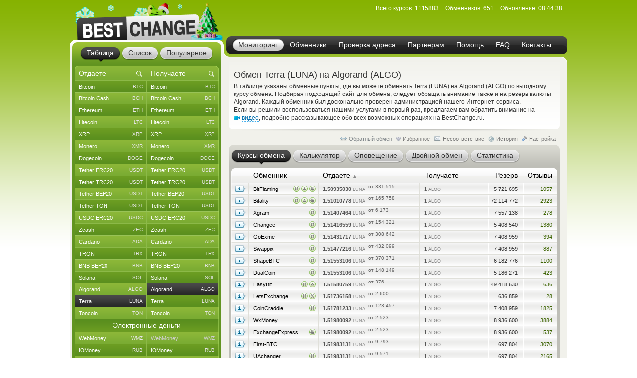

--- FILE ---
content_type: text/html; charset=windows-1251
request_url: https://www.bestchange.ru/terra-to-algorand.html
body_size: 49451
content:
<!DOCTYPE html PUBLIC "-//W3C//DTD XHTML 1.0 Strict//EN" "https://www.w3.org/TR/xhtml1/DTD/xhtml1-strict.dtd">
<html lang="ru" xml:lang="ru" xmlns="https://www.w3.org/1999/xhtml">
<head>
<meta http-equiv="content-type" content="text/html; charset=windows-1251" />
<title>Обмен Terra (LUNA) на Algorand (ALGO) – где выгоднее обменять?</title>
<meta name="description" content="Автоматические обменники, меняющие Terra (LUNA) на Algorand (ALGO) по выгодным курсам (Криптовалюта Луна - Криптовалюта Algorand). Самые выгодные и надежные обменники Рунета, осуществляющие обмен Terra на Algorand" />
<meta name="keywords" content="terra (luna), algorand (algo), terra, algorand, обменники, курсы, мониторинг, список обменников, лучшие курсы, обмен валюты, обменные пункты" />
<link rel="stylesheet" href="/css/main61.css" type="text/css" media="screen" />
<meta http-equiv="pragma" content="no-cache" />
<meta name="viewport" content="width=1020, user-scalable=yes" />
<meta name="application-name" content="BestChange" />
<meta name="referrer" content="always" />
<meta http-equiv="last-modified" content="Sat, 24 Jan 2026 08:44:38" />
<meta http-equiv="expires" content="Sat, 24 Jan 2026 08:44:58" />
<meta name="format-detection" content="telephone=no" />
<link rel="canonical" href="https://www.bestchange.ru/terra-to-algorand.html" />
<link rel="alternate" hreflang="en" href="https://www.bestchange.com/terra-to-algorand.html" />
<meta name="yandex-tableau-widget" content="logo=%2Fimages%2Fbanners%2Flg.png, color=#6fb300" />
<link rel="yandex-tableau-widget" href="/images/tableau.json" />
<link rel="manifest" href="/manifest.json" type="application/manifest+json" />
<link rel="icon" type="image/x-icon" sizes="16x16" href="/favicon.ico" />
<link rel="icon" type="image/png" sizes="400x400" href="/images/logo-bc.png" />
<meta property="og:type" content="website" />
<meta property="og:image" content="/images/preview.jpg" />
<meta property="og:url" content="https://www.bestchange.ru/terra-to-algorand.html" />
<meta name="apple-itunes-app" content="app-id=6741326137" />
<script type="text/javascript" src="/js/language/ru12.js" charset="windows-1251"></script>
<script type="text/javascript" src="/js/main60.js" charset="windows-1251"></script>
<script src="https://hcaptcha.com/1/api.js?onload=captcha_callback&render=explicit&recaptchacompat=off" async="async" defer="defer"></script>
<!-- BestChange launched -->
<!--[if IE]>
  <link rel="stylesheet" href="/css/ie.css" type="text/css" media="screen" />
<![endif]-->
<script type="text/javascript">
var session_params = '42dh6v78ekt0o4s53m3p91aee4';
var ct = 'tab';
var nt = 'news';
var ot = 'suggest';
var fn = 'Tahoma';
var wd = '1';
var sc = '0';
var ds_list = new Array(93, 131, 43, 73, 172, 137, 139, 212, 106, 126, 218, 160, 99, 161, 149, 115, 138, 140, 36, 10, 208, 180, 268, 313, 314, 315, 169, 163, 256, 306, 23, 110, 235, 228, 269, 47, 257, 214, 24, 267, 189, 203, 206, 143, 87, 57, 173, 162, 177, 178, 179, 181, 182, 185, 133, 48, 124, 168, 16, 19, 104, 134, 27, 61, 135, 26, 197, 198, 175, 201, 202, 205, 82, 8, 210, 32, 216, 213, 217, 220, 227, 2, 76, 144, 209, 316, 286, 130, 129, 186, 295, 282, 323, 184, 325, 1, 3, 96, 6, 45, 80, 164, 264, 265, 88, 120, 121, 142, 33, 20, 108, 117, 122, 44, 123, 40, 11, 74, 145, 226, 85, 72, 136, 152, 35, 266, 200, 109, 112, 154, 97, 275, 283, 310, 307, 308, 302, 304, 165, 241, 271, 274, 292, 301, 321, 103, 309, 127, 49, 12, 28, 148, 153, 50, 58, 59, 65, 60, 54, 111, 155, 38, 194, 5, 146, 30, 83, 25, 221, 222, 223, 224, 225, 237, 238, 239, 240, 258, 288, 289, 311, 98, 326, 17, 100, 9, 199, 263, 69, 71, 70, 102, 31, 113, 219, 81, 166, 39, 29, 167, 119, 188, 183, 7, 196, 232, 231, 233, 234, 248, 249, 250, 251, 252, 273, 300, 320, 255, 171, 187, 21, 327, 41, 156, 159, 303, 128, 284, 285, 322, 312, 42, 229, 52, 62, 105, 46, 147, 51, 64, 79, 53, 95, 157, 132, 176, 170, 34, 195, 191, 215, 63, 55, 56, 324, 158, 68, 22, 118, 190, 84, 125, 37, 287, 293, 294, 4, 90, 114, 75, 66, 207, 296, 297, 305, 192, 193, 101, 174, 242, 290, 67, 15, 78, 77, 116, 107, 86, 14, 150, 151, 89, 91, 141, 92, 13, 94, 204, 211, 18, 230, 236, 243, 244, 245, 246, 247, 253, 254, 259, 260, 261, 262, 270, 272, 276, 277, 278, 279, 280, 281, 291, 298, 299, 317, 318, 319);
var cu_list = new Array('bitcoin', 'bitcoin-ln', 'bitcoin-bep20', 'wrapped-bitcoin', 'bitcoin-cash', 'bitcoin-sv', 'ethereum', 'ethereum-bep20', 'ethereum-arbitrum', 'ethereum-optimism', 'wrapped-eth', 'ethereum-classic', 'litecoin', 'ripple', 'monero', 'dogecoin', 'polygon', 'dash', 'tether-erc20', 'tether-trc20', 'tether-bep20', 'tether-sol', 'tether-polygon', 'tether-ton', 'tether-optimism', 'tether-arbitrum', 'tether-avax', 'tether', 'usdt-near', 'xaut-erc20', 'usd-coin', 'usd-coin-trc20', 'usd-coin-bep20', 'usd-coin-sol', 'usd-coin-polygon', 'usdc-arbitrum', 'usdc-optimism', 'usdc-near', 'trueusd', 'trueusd-trc20', 'pax-dollar', 'dai', 'busd', 'utopia-usd', 'usdq', 'usdr', 'nem', 'zcash', 'neo', 'eos', 'iota', 'cardano', 'stellar', 'tron', 'waves', 'omg', 'verge', 'zrx', 'binance-coin-bep2', 'binance-coin', 'icon', 'pepe', 'bittorrent', 'bat', 'ontology', 'qtum', 'chainlink', 'cosmos', 'tezos', 'polkadot', 'uniswap', 'ravencoin', 'solana', 'vechain', 'shiba-inu', 'shiba-inu-bep20', 'algorand', 'maker', 'avalanche', 'yearn-finance', 'decentraland', 'terra', 'near', 'cronos', 'ton', 'notcoin', 'pancakeswap', 'aptos', 'arbitrum', 'optimism', 'trump', 'sui', 'kaspa', 'filecoin', 'aave', 'wmz', 'wme', 'wmx', 'yoomoney', 'paypal-usd', 'paypal-euro', 'paypal-gbp', 'paypal-cad', 'paypal-aud', 'advanced-cash', 'advanced-cash-euro', 'advanced-cash-rub', 'advanced-cash-uah', 'advanced-cash-kzt', 'advanced-cash-try', 'payeer', 'payeer-rub', 'payeer-euro', 'skrill', 'skrill-euro', 'moneygo', 'idram', 'paxum', 'capitalist', 'capitalist-euro', 'capitalist-rub', 'neteller', 'neteller-euro', 'paysera', 'paysera-euro', 'bpay-usd', 'ecopayz', 'nixmoney', 'global24', 'epay', 'epay-euro', 'fasapay', 'piastrix', 'piastrix-rub', 'epaycore', 'zelle', 'm10', 'blik', 'alipay', 'wechat', 'easypaisa', 'jazzcash', 'paytm', 'mercado-pago', 'pix', 'payoneer', 'payoneer-euro', 'qiwi-kzt', 'mobile-wallet-rub', 'mobile-wallet-uah', 'mobile-wallet-byn', 'trade-usd', 'trade-euro', 'exmo-tether', 'visa-mastercard-usd', 'visa-mastercard-rub', 'visa-mastercard-euro', 'visa-mastercard-uah', 'visa-mastercard-byr', 'visa-mastercard-kzt', 'visa-mastercard-sek', 'visa-mastercard-pln', 'visa-mastercard-mdl', 'visa-mastercard-amd', 'visa-mastercard-gbp', 'visa-mastercard-cny', 'visa-mastercard-try', 'visa-mastercard-kgs', 'visa-mastercard-cad', 'visa-mastercard-bgn', 'visa-mastercard-huf', 'visa-mastercard-czk', 'visa-mastercard-nok', 'visa-mastercard-azn', 'visa-mastercard-gel', 'visa-mastercard-uzs', 'visa-mastercard-tjs', 'visa-mastercard-ngn', 'visa-mastercard-inr', 'visa-mastercard-aed', 'visa-mastercard-ron', 'visa-mastercard-thb', 'visa-mastercard-idr', 'mir', 'unionpay', 'uscard', 'humo', 'elcart', 'wire-usd', 'wire-rub', 'wire-euro', 'wire-uah', 'wire-byn', 'wire-kzt', 'wire-gel', 'wire-gbp', 'wire-cny', 'wire-try', 'wire-pln', 'wire-thb', 'wire-inr', 'wire-ngn', 'wire-idr', 'wire-bgn', 'wire-aed', 'wire-jpy', 'wire-aud', 'wire-cad', 'wire-hkd', 'wire-vnd', 'wire-myr', 'wire-nzd', 'wire-pkr', 'wire-ils', 'wire-ron', 'wire-krw', 'wire-sek', 'wire-php', 'sepa', 'erip', 'sbp', 'upi', 'corp-bank-usd', 'corp-bank-euro', 'settlement-rub', 'settlement-uah', 'corp-bank-yuan', 'atm-qr-thb', 'atm-qr-brl', 'atm-qr-dong', 'atm-nfc-rub', 'sberbank', 'sberbank-qr-code', 'alfaclick', 'alfabank-cash-in', 'tinkoff', 'tinkoff-cash-in', 'tinkoff-qr-codes', 'vtb', 'russtandart', 'avangard', 'psbank', 'gazprombank', 'raiffeisen-bank', 'rnkb', 'openbank', 'post-bank', 'rosselhozbank', 'rosbank', 'mts-bank', 'homecredit', 'ozon', 'privat24-usd', 'privat24-uah', 'privat24-euro', 'raiffeisen-bank-uah', 'oschadbank', 'ukrsibbank', 'pumb', 'monobank-usd', 'monobank', 'monobank-euro', 'sense-bank', 'otpbank-uah', 'abank', 'izibank', 'belarusbank', 'halykbank', 'bereke-bank', 'fortebank', 'kaspi-bank', 'jysan-bank', 'centercredit', 'eurasian-bank', 'freedom-bank', 'revolut-usd', 'revolut-euro', 'revolut-gbp', 'wise', 'wise-euro', 'wise-gbp', 'wu', 'wu-euro', 'moneygram', 'moneygram-euro', 'gc-usd', 'gc-rub', 'uni', 'uni-rub', 'ria-usd', 'ria-euro', 'dollar-cash', 'cash-ruble', 'euro-cash', 'hryvnia-cash', 'belarus-cash', 'tenge-cash', 'pound-cash', 'dirham', 'turkish-cash', 'cash-cop', 'cash-pln', 'cash-shekel', 'cash-koruna', 'cash-lari', 'cash-dram', 'cash-cad', 'cash-thb', 'cash-aud', 'cash-ngn', 'cash-bgn', 'cash-azn', 'cash-mdl', 'cash-chf', 'cash-ron', 'cash-idr', 'renminbi-cash', 'peso-cash', 'sgd-cash', 'won-cash', 'real-cash', 'inr-cash', 'yen-cash', 'ars-cash', 'som-cash', 'egyptian-cash', 'dong-cash');
var av_list = new Array('[base64]', '[base64]', '[base64]', '[base64]', '[base64]', '[base64]', '[base64]', '[base64]', '[base64]', '[base64]', '[base64]', '[base64]', '[base64]', '[base64]', '[base64]', '[base64]', '[base64]', '[base64]', '[base64]', '[base64]', '[base64]', '[base64]', '[base64]', '[base64]', '[base64]', '[base64]', '[base64]', '[base64]', '[base64]', '[base64]', '[base64]', '[base64]', '[base64]', '[base64]', '[base64]', '[base64]', '[base64]', '[base64]', '[base64]', '[base64]', '[base64]', '[base64]', '[base64]', '[base64]', '[base64]', '[base64]', '[base64]', '[base64]', '[base64]', '[base64]', '[base64]', '[base64]', '[base64]', '[base64]', '[base64]', '[base64]', '[base64]', '[base64]', '[base64]', '[base64]', '[base64]', '[base64]', '[base64]', '[base64]', '[base64]', '[base64]', '[base64]', '[base64]', '[base64]', '[base64]', '[base64]', '[base64]', '[base64]', '[base64]', '[base64]', '[base64]', '[base64]', '[base64]', '[base64]', '[base64]', '[base64]', '[base64]', '[base64]', '[base64]', '[base64]', '[base64]', '[base64]', '[base64]', '[base64]', '[base64]', '[base64]', '[base64]', '[base64]', '[base64]', '[base64]', '[base64]', '[base64]', '[base64]', '[base64]', '[base64]', '[base64]', '[base64]', '[base64]', '[base64]', '[base64]', '[base64]', '[base64]', '[base64]', '[base64]', '[base64]', '[base64]', '[base64]', '[base64]', '[base64]', '[base64]', '[base64]', '[base64]', '[base64]', '[base64]', '[base64]', '[base64]', '[base64]', '[base64]', '[base64]', '[base64]', '[base64]', '[base64]', '[base64]', '[base64]', '[base64]', '[base64]', '[base64]', '[base64]', '[base64]', '[base64]', '[base64]', '[base64]', '[base64]', '[base64]', '[base64]', '[base64]', '[base64]', '[base64]', '[base64]', '[base64]', '[base64]', '[base64]', '[base64]', '[base64]', '[base64]', '[base64]', '[base64]', '[base64]', '[base64]', '[base64]', '[base64]', '[base64]', '[base64]', '[base64]', '[base64]', '[base64]', '[base64]', '[base64]', '[base64]', '[base64]', '[base64]', '[base64]', '[base64]', '[base64]', '[base64]', '[base64]', '[base64]', '[base64]', '[base64]', '[base64]', '[base64]', '[base64]', '[base64]', '[base64]', '[base64]', '[base64]', '[base64]', '[base64]', '[base64]', '[base64]', '[base64]', '[base64]', '[base64]', '[base64]', '[base64]', '[base64]', '[base64]', '[base64]', '[base64]', '[base64]', '[base64]', '[base64]', '[base64]', '[base64]', '[base64]', '[base64]', '[base64]', '[base64]', '[base64]', '[base64]', '[base64]', '[base64]', '[base64]', '[base64]', '[base64]', '[base64]', '[base64]', '[base64]', '[base64]', '[base64]', '[base64]', '[base64]', '[base64]', '[base64]', '[base64]', '[base64]', '[base64]', '[base64]', '[base64]', '[base64]', '[base64]', '[base64]', '[base64]', '[base64]', '[base64]', '[base64]', '[base64]', '[base64]', '[base64]', '[base64]', '[base64]', '[base64]', '[base64]', '[base64]', '[base64]', '[base64]', '[base64]', '[base64]', '[base64]', '[base64]', '[base64]', '[base64]', '[base64]', '[base64]', '[base64]', '[base64]', '[base64]', '[base64]', '[base64]', '[base64]', '[base64]', '[base64]', '[base64]', '[base64]', '[base64]', '[base64]', '[base64]', '[base64]', '[base64]', '[base64]', '[base64]', '[base64]', '[base64]', '[base64]', '[base64]', '[base64]', '[base64]', '[base64]', '[base64]', '[base64]', '[base64]', '[base64]', '[base64]', '[base64]', '[base64]', '[base64]', '[base64]', '[base64]', '[base64]', '[base64]', '[base64]', '[base64]', '[base64]', '[base64]', '[base64]', '[base64]', '[base64]', '[base64]', '[base64]', '[base64]', '[base64]', '[base64]', '[base64]', '[base64]', '[base64]', '[base64]', '[base64]', '[base64]', '[base64]', '[base64]', '[base64]', '[base64]', '[base64]', '[base64]', '[base64]', '[base64]', '[base64]', '[base64]', '[base64]', '[base64]', '[base64]', '[base64]', '[base64]', '[base64]', '[base64]', '[base64]', '[base64]', '[base64]', '[base64]', '[base64]', '[base64]', '[base64]');
var sc_list = new Array(1, 0, 0, 0, 1, 0, 1, 0, 0, 0, 0, 0, 1, 1, 1, 1, 0, 0, 1, 1, 1, 0, 0, 1, 0, 0, 0, 0, 0, 0, 1, 0, 0, 0, 0, 0, 0, 0, 0, 0, 0, 0, 0, 0, 0, 0, 0, 1, 0, 0, 0, 1, 0, 1, 0, 0, 0, 0, 0, 1, 0, 0, 0, 0, 0, 0, 0, 0, 0, 0, 0, 0, 1, 0, 0, 0, 0, 0, 0, 0, 0, 0, 0, 0, 1, 0, 0, 0, 0, 0, 0, 0, 0, 0, 0, 1, 0, 0, 1, 1, 0, 0, 0, 0, 1, 0, 0, 0, 0, 0, 1, 0, 0, 0, 0, 0, 0, 0, 0, 0, 0, 0, 0, 0, 0, 0, 0, 0, 0, 0, 0, 0, 0, 0, 0, 0, 0, 0, 1, 0, 0, 0, 0, 0, 0, 0, 0, 0, 0, 0, 0, 0, 0, 0, 1, 1, 1, 1, 1, 1, 0, 0, 0, 0, 0, 0, 0, 0, 0, 0, 0, 0, 0, 0, 0, 0, 0, 0, 0, 0, 0, 0, 0, 0, 0, 0, 0, 0, 0, 0, 0, 0, 0, 0, 0, 0, 0, 0, 0, 0, 0, 0, 0, 0, 0, 0, 0, 0, 0, 0, 0, 0, 0, 0, 0, 0, 0, 0, 0, 0, 1, 0, 0, 0, 0, 0, 0, 0, 0, 0, 0, 1, 0, 1, 0, 1, 0, 0, 1, 0, 0, 0, 0, 0, 0, 0, 0, 0, 0, 0, 0, 0, 0, 1, 0, 0, 0, 0, 0, 0, 0, 0, 0, 0, 0, 0, 0, 0, 0, 0, 1, 0, 0, 0, 0, 0, 0, 0, 0, 0, 0, 1, 0, 0, 0, 0, 1, 0, 0, 0, 0, 1, 1, 1, 1, 0, 0, 0, 0, 0, 0, 0, 0, 0, 0, 0, 0, 0, 0, 0, 0, 0, 0, 0, 0, 0, 0, 0, 0, 0, 0, 0, 0, 0, 0, 0, 0);
var ty_list = new Array(0, 0, 0, 0, 0, 0, 0, 0, 0, 0, 0, 0, 0, 0, 0, 0, 0, 0, 0, 0, 0, 0, 0, 0, 0, 0, 0, 0, 0, 0, 0, 0, 0, 0, 0, 0, 0, 0, 0, 0, 0, 0, 0, 0, 0, 0, 0, 0, 0, 0, 0, 0, 0, 0, 0, 0, 0, 0, 0, 0, 0, 0, 0, 0, 0, 0, 0, 0, 0, 0, 0, 0, 0, 0, 0, 0, 0, 0, 0, 0, 0, 0, 0, 0, 0, 0, 0, 0, 0, 0, 0, 0, 0, 0, 0, 1, 1, 1, 1, 1, 1, 1, 1, 1, 1, 1, 1, 1, 1, 1, 1, 1, 1, 1, 1, 1, 1, 1, 1, 1, 1, 1, 1, 1, 1, 1, 1, 1, 1, 1, 1, 1, 1, 1, 1, 1, 1, 1, 1, 1, 1, 1, 1, 1, 1, 1, 1, 1, 1, 1, 1, 1, 1, 1, 2, 2, 2, 2, 2, 2, 2, 2, 2, 2, 2, 2, 2, 2, 2, 2, 2, 2, 2, 2, 2, 2, 2, 2, 2, 2, 2, 2, 2, 2, 2, 2, 2, 2, 2, 2, 2, 2, 2, 2, 2, 2, 2, 2, 2, 2, 2, 2, 2, 2, 2, 2, 2, 2, 2, 2, 2, 2, 2, 2, 2, 2, 2, 2, 2, 2, 2, 2, 2, 2, 2, 2, 2, 2, 2, 2, 2, 3, 3, 3, 3, 3, 3, 3, 3, 3, 3, 3, 3, 3, 3, 3, 3, 3, 3, 3, 3, 3, 3, 3, 3, 3, 3, 3, 3, 3, 3, 3, 3, 3, 3, 3, 3, 3, 3, 3, 3, 3, 3, 3, 3, 3, 3, 3, 3, 3, 3, 4, 4, 4, 4, 4, 4, 4, 4, 4, 4, 5, 5, 5, 5, 5, 5, 5, 5, 5, 5, 5, 5, 5, 5, 5, 5, 5, 5, 5, 5, 5, 5, 5, 5, 5, 5, 5, 5, 5, 5, 5, 5, 5, 5, 5, 5);
var rk_list = new Array(2, 172, 142, 217, 42, 238, 14, 137, 158, 220, 246, 83, 8, 38, 18, 28, 73, 47, 9, 1, 10, 52, 61, 23, 211, 77, 176, 128, 260, 160, 27, 78, 51, 70, 79, 122, 275, 281, 181, 148, 287, 111, 227, 171, 304, 309, 276, 46, 248, 312, 284, 64, 89, 16, 173, 233, 244, 236, 229, 36, 257, 209, 193, 186, 235, 270, 226, 112, 135, 124, 215, 134, 26, 195, 161, 240, 157, 319, 132, 300, 258, 266, 170, 296, 19, 146, 267, 192, 201, 228, 230, 152, 163, 277, 272, 39, 239, 322, 15, 35, 85, 250, 297, 278, 29, 109, 93, 269, 292, 316, 133, 223, 310, 91, 127, 97, 169, 321, 104, 254, 139, 183, 280, 311, 177, 326, 324, 189, 144, 247, 323, 320, 96, 100, 327, 115, 212, 99, 33, 106, 288, 313, 308, 208, 185, 57, 167, 298, 43, 214, 253, 187, 291, 279, 30, 6, 34, 17, 41, 32, 283, 67, 75, 105, 123, 145, 95, 69, 143, 202, 274, 114, 207, 87, 66, 94, 119, 285, 198, 110, 243, 153, 241, 31, 203, 55, 63, 168, 118, 86, 84, 80, 165, 175, 120, 194, 159, 125, 107, 92, 218, 318, 204, 295, 136, 259, 255, 256, 282, 154, 251, 293, 306, 166, 294, 199, 315, 262, 76, 126, 3, 290, 174, 180, 72, 162, 245, 88, 314, 222, 224, 4, 49, 12, 59, 5, 48, 54, 20, 101, 252, 45, 62, 44, 147, 121, 103, 141, 149, 90, 151, 24, 156, 13, 264, 116, 56, 164, 53, 131, 21, 206, 113, 155, 58, 191, 102, 81, 234, 138, 22, 129, 140, 289, 68, 98, 50, 184, 82, 74, 197, 117, 200, 225, 242, 305, 265, 317, 299, 273, 249, 11, 7, 25, 65, 196, 71, 188, 40, 37, 301, 130, 205, 190, 182, 178, 231, 60, 307, 325, 271, 219, 232, 221, 302, 150, 210, 303, 261, 237, 286, 268, 213, 263, 179, 216, 108);
var page_tracked = false;
var langcode = 'ru';
var langprefix = '';
var lc_curr = 2;
var rc_curr = 216;
var lc_value = 1022;
var rc_value = 1016;
var sort_type = 'from';
var sort_range = 'asc';
var calc_type = '';
var calc_give = '';
var calc_get = '';
var calc_commission = 0;
var city = 0;
var def_notify_type = '';
var def_notify_close = '0';
var def_email = '';
var def_telegram = '';
var byfrom = 1;
var is_twostep_rates = false;
var direct_data = false;
var mt = 'rates';
var ud = '1';
var ud_page = 'rates';
var last_ci = 0;
var last_cc = '';
var light_id = 0;

</script>
</head>
<body>

<div id="custom_style"><style type="text/css">
.bi {font-weight: bold; color: #555555}
.bi small {font-weight: normal}
</style></div>
<div id="custom_font"></div>
<div class="wrapper">
  <div class="header">
    <div class="logo">

<a href="/"><img src="/images/logo-8.png" tabindex="1" alt="BestChange &mdash; список надежных обменников" title="&quot;Бэстчейндж&quot; &mdash; мониторинг обменных пунктов" /></a>
    </div>
    <ul class="menu">

<li class="active"><span><a href="/" title="Мониторинг выгодных курсов от надежных обменников">Мониторинг</a></span></li><li><span><a href="/list.html" title="Список всех надежных обменников">Обменники</a></span></li><li><span><a href="/report/" title="AML-проверка криптоадреса на метки высокого риска">Проверка адреса</a></span></li><li><span><a href="/partner/" title="Реферальная программа для веб-мастеров">Партнерам</a></span></li><li><span><a href="/wiki/help.html" title="Справка по работе с мониторингом обменников">Помощь</a></span></li><li><span><a href="/faq.html" title="Ответы на часто задаваемые вопросы">FAQ</a></span></li><li><span><a href="/contacts.html" title="Как с нами связаться">Контакты</a></span></li>
    </ul>
    <dl class="info" id="headinfo">

<dt>Всего курсов:</dt>
<dd title="Направлений обмена: 53214">1115883</dd>
<dt>Обменников:</dt>
<dd>651</dd>
<dt>Обновление:</dt>
<dd title="за 9 секунд" class="localdate" data-time="1769244278" data-format="time">08:44:38</dd>
    </dl>


  </div>
  <div class="c-block"><div class="c-wrap"><div class="c-inner">

<div class="content"><div id="small_text" class="intro">
  <h1>Обмен Terra (LUNA) на Algorand (ALGO)</h1>

<p>В таблице указаны обменные пункты, где вы можете обменять Terra (LUNA) на Algorand (ALGO) по выгодному курсу обмена. Подбирая подходящий сайт для обмена, следует обращать внимание также и на резерв валюты Algorand. Каждый обменник был досконально проверен администрацией нашего Интернет-сервиса. <br /> Если вы решили воспользоваться нашими услугами в первый раз, предлагаем вам обратить внимание на <span class="videolink" onclick="show_video('ru')"><span class="videoicon"></span><span class="link dashlink">видео</span></span>, подробно рассказывающее обо всех возможных операциях на BestChange.ru.</p>
</div>
<div class="m-rate">
  <div class="top"></div>
  <div class="above">
    <div class="aboveright">
      <span id="reverse_above">
        <span class="contraicon"></span><a href="/algorand-to-terra.html" class="dashlink" onclick="reverse_direct(); return false" title="Обмен Algorand (ALGO) на Terra (LUNA)">Обратный обмен</a></span>
<span id="fav_above"><span id="favdicon"></span><span onclick="fav_direct()" id="favdlink" class="gray link dashlink" title="Добавить направление в список Избранного для быстрого доступа">Избранное</span></span>
      <span id="fink_above"><span class="finkicon"></span><span onclick="show_finkexch()" class="gray link dashlink" title="Сообщить о несоответствии курса/резерва">Несоответствие</span></span>
      <span class="histicon"></span><span onclick="load_overlay('gethistory')" class="gray link dashlink" title="История переходов на обменные пункты">История</span>
      <span class="seticon"></span><span onclick="load_overlay('getsets')" class="gray link dashlink">Настройка</span>
    </div>

</div>
  <ul class="tabs g-tabs">
<li id="tab_rates" class="active"><a href="https://www.bestchange.ru/index.php?mt=rates&from=2&to=216&sort=from&range=asc" onmousedown="change_mtab('rates')" onclick="return false"><span>Курсы обмена</span></a><i></i></li>
<li id="tab_calc"><a href="https://www.bestchange.ru/index.php?mt=calc&from=2&to=216&sort=from&range=asc" onmousedown="change_mtab('calc')" onclick="return false"><span>Калькулятор</span></a><i></i></li>
<li id="tab_notify"><a href="https://www.bestchange.ru/index.php?mt=notify&from=2&to=216&sort=from&range=asc" onmousedown="change_mtab('notify')" onclick="return false"><span>Оповещение</span></a><i></i></li>
<li id="tab_twostep"><a href="https://www.bestchange.ru/index.php?mt=twostep&from=2&to=216&sort=from&range=asc" onmousedown="change_mtab('twostep')" onclick="return false"><span>Двойной обмен</span></a><i></i></li>
<li id="tab_stats"><a href="https://www.bestchange.ru/index.php?mt=stats&from=2&to=216&sort=from&range=asc" onmousedown="change_mtab('stats')" onclick="return false"><span>Статистика</span></a><i></i></li>
</ul>
  <div class="bottom"></div><div id="content_calc" class="hide">
    <div class="inner">

      <form method="get" action="/index.php">
        <fieldset>
          <input type="hidden" name="mt" value="calc" />
          <input type="hidden" name="from" value="2" />
          <input type="hidden" name="to" value="216" />
<table>
          <tr>
            <td><input type="radio" name="type" value="give" id="typegive" checked="checked" onclick="setCalcType('give')" /></td>
            <td><label for="typegive">Отдаете</label></td>
            <td rowspan="2">
              <div id="givefield">
                <div class="input_skin" title="Введите, сколько у вас есть Terra (LUNA)">
                  <div class="input_left"></div>
                  <input type="text" inputmode="decimal" enterkeyhint="go" autocomplete="off" size="7" name="give" id="give" oninput="calcChange(this)" onkeypress="return calcKeyPress(this, event)" />
                  <div class="input_right"></div>
                </div> <span class="curname">LUNA</span>
              </div>
              <div id="getfield">
                <div class="input_skin" title="Введите, сколько вам нужно Algorand (ALGO)">
                  <div class="input_left"></div>
                  <input type="text" inputmode="decimal" enterkeyhint="go" autocomplete="off" size="7" name="get" id="get" oninput="calcChange(this)" onkeypress="return calcKeyPress(this, event)" />
                  <div class="input_right"></div>
                </div> <span class="curname">ALGO</span>
              </div>
            </td>
            <td rowspan="2"><span class="commisstyle" title="Укажите, учитывать ли комиссии платежных систем">
                <select class="styled" id="commission" name="commission" onchange="reset_calc_timer()">
<option value="0" selected="selected" title="Не учитывать комиссии платежных систем">Без комиссий ПС</option>
<option value="1" title="Включать стоимость комиссий платежных систем">Учитывать комиссии</option>
</select>
              </span>
            </td>
            <td rowspan="2">
              <input type="submit" class="button" id="calc_button" value="Рассчитать" onclick="return update_rates()" />
            </td>
          </tr>
          <tr>
            <td><input type="radio" name="type" value="get" id="typeget" onclick="setCalcType('get')" /></td>
            <td><label for="typeget">Получаете</label></td>
          </tr>
          </table>
          <input type="hidden" name="lang" value="ru" />
        </fieldset>
      </form>

      <script type="text/javascript">
      nodeById('getfield').className = 'hide';
      </script>
    </div>
  </div>
  <div id="content_notify" class="hide">
    <div class="inner">
      <form method="get" action="/index.php">
        <fieldset>
          <input type="hidden" name="mt" value="notify" />
          <input type="hidden" name="from" value="2" />
          <input type="hidden" name="to" value="216" />
          <input type="hidden" name="notify_byfrom" value="1" />
          <table>
          <tr>
            <td class="desctext nowrap">Выслать уведомление на</td>
            <td>
              <span class="typestyle">
                <select class="styled" id="notify_type" name="notify_type">
                  <option value="email" selected="selected">E-mail</option>
                  <option value="telegram">Telegram</option>
                </select>
              </span>
            </td>
            <td>
              <div class="input_skin">
                <div class="input_left"></div><input type="text" id="notify_address" name="notify_address" value="" />
                <div class="input_right"></div>
                <span id="telegram_status"></span>
              </div>
            </td>
            <td class="desctext" style="overflow: hidden; white-space: nowrap; text-overflow: ellipsis; max-width: 250px">когда будет доступен</td>
          </tr>
          <tr>
            <td class="desctext" colspan="2">обмен с курсом менее</td>
            <td>
              <div class="input_skin">
                <div class="input_left"></div>
                <input type="text" inputmode="decimal" id="notify_rate" name="notify_rate" value="1.5094" />
                <div class="input_right"></div>
              </div>
            </td>
            <td class="desctext">LUNA за 1 ALGO</td>
          </tr>
          <tr>
            <td class="desctext nowrap" colspan="2">и доступным резервом не менее</td>
            <td>
              <div class="input_skin">
                <div class="input_left"></div>
                <input type="text" inputmode="decimal" id="notify_reserve" name="notify_reserve" value="5721695.07" />
                <div class="input_right"></div>
              </div>
            </td>
            <td class="desctext">ALGO</td>
          </tr>
          <tr>
            <td class="desctext" colspan="2">Заявка будет аннулирована через</td>
            <td colspan="2">
              <span class="closestyle">
                <select class="styled" id="notify_close" name="notify_close">
<option value="6">6 часов</option>
<option value="12">12 часов</option>
<option value="24" selected="selected">24 часа</option>
<option value="168">неделю</option>
<option value="720">месяц</option>
<option value="2160">3 месяца</option>
</select>
              </span>
            </td>
          </tr>
          </table>
          <input type="hidden" name="lang" value="ru" />
          <input type="submit" class="button" id="notify_button" value="Подать заявку" onclick="return submit_notify_request()" />
<span id="notify_img"></span><span id="notify_status"></span>
        </fieldset>
      </form>
<script type="text/javascript">
      eventPush(nodeById('notify_type'), 'change', function () {
        change_notify_type();
      });
      eventPush(nodeById('notify_address'), 'click', function () {
        notify_address_click('81e96167');
      });
      //setInputAutoFormat(nodeById('notify_rate'), 0, '.', ' ');
      //setInputAutoFormat(nodeById('notify_reserve'), 0, '.', ' ');
      </script>
    </div>
  </div><div id="content_rates">
    <div id="details" class="hide" onmouseout="shd()">
      <dl>
        <dt id="det_changer"></dt>
        <dd>
          <span class="hide" id="det_acts"></span>
          <table>
          <tr>
            <td class="param">Возраст:</td>
            <td id="det_date" class="val"></td>
          </tr>
          <tr>
            <td class="param">На BestChange:</td>
            <td id="det_bcage" class="val"></td>
          </tr>
          <tr>
            <td class="param">Фин. претензий:</td>
            <td id="det_claims" class="val"></td>
          </tr>
          <tr>
            <td class="param">Отзывов:</td>
            <td id="det_reviews" class="val"></td>
          </tr>
          <tr>
            <td class="param">Страна:</td>
            <td id="det_country" class="val"></td>
          </tr>
          </table>
        </dd>
      </dl>
    </div>
    
    <div id="rates_block">
      <table id="content_table">
    <thead>
      <tr>
<td class="info"><img src="/images/ajax.png" id="update_image" class="hide" width="16" height="16" alt="Курсы обмена" title="Обновление курсов..." /></td><td class="bj changer"><a href="https://www.bestchange.ru/index.php?sort=changer&range=asc&from=2&to=216" title="Сортировать обменники по колонке &quot;Обменник&quot;" onclick="sort_manual = true; sort_type = 'changer'; sort_range = 'asc'; return update_rates()">Обменник</a></td>
<td class="bj from"><a href="https://www.bestchange.ru/index.php?sort=from&range=desc&from=2&to=216" title="Сортировать обменники по колонке &quot;Отдаете&quot;" onclick="sort_manual = true; sort_type = 'from'; sort_range = 'desc'; return update_rates()">Отдаете <small>&#9650;</small></a></td>
<td class="bj to"><a href="https://www.bestchange.ru/index.php?sort=to&range=desc&from=2&to=216" title="Сортировать обменники по колонке &quot;Получаете&quot;" onclick="sort_manual = true; sort_type = 'to'; sort_range = 'desc'; return update_rates()">Получаете</a></td>
<td class="ar arp reserve"><a href="https://www.bestchange.ru/index.php?sort=reserve&range=desc&from=2&to=216" title="Сортировать обменники по колонке &quot;Резерв&quot;" onclick="sort_manual = true; sort_type = 'reserve'; sort_range = 'desc'; return update_rates()">Резерв</a></td>
<td class="bj reviews end"><a href="https://www.bestchange.ru/index.php?sort=reviews&range=desc&from=2&to=216" title="Сортировать обменники по колонке &quot;Отзывы&quot;" onclick="sort_manual = true; sort_type = 'reviews'; sort_range = 'desc'; return update_rates()">Отзывы</a></td>
</tr>
    </thead>
    <tbody>
<tr onclick="ccl(1301, 2, 216, 0)">
<td class="ir"><span class="io" id="io0" onmousedown="shc(0)" onclick="stopBubbling(event)" onmouseover="show_info(0)" onmouseout="shd()"></span></td>
<td class="bj"><div class="pa labpad3"><a rel="nofollow" target="_blank" href="/click.php?id=1301&from=2&to=216&city=0" onclick="return fco(1301)"></a><div class="pc"><div class="ca" translate="no">BitFlaming</div></div><span class="lbpl" onclick="stopBubbling(event)"><span id="la26" class="floating" onmouseover="sld(26)" onmouseout="hld()"><span id="ld26">Данный обменный пункт не фиксирует<br />курс обмена на момент создания заявки.</span></span><span id="la27" class="verifying" onmouseover="sld(27)" onmouseout="hld()"><span id="ld27">Данный обменный пункт может запросить верификацию документов клиента<br />или приостановить обмен для проверки других данных.</span></span><span id="la28" class="manual" onmouseover="sld(28)" onmouseout="hld()"><span id="ld28">Данный обменный пункт работает в ручном<br />или полуавтоматическом режиме.</span></span></span></div></td><td class="bi"><div class="fs">1.50935030 <small translate="no">LUNA</small></div><div class="fm"><div class="fm1">от 331 515</div><div class="fm2">до 4 972 723</div></div></td>
<td class="bi">1 <small translate="no">ALGO</small></td>
<td class="ar arp" title="Максимум валюты Algorand (ALGO), сколько может выдать BitFlaming">5 721 695</td>
<td class="rw" onclick="crw(0)"><a href="/bitflaming-exchanger.html" class="rwan" onclick="return arw(0)" title="Отзывы BitFlaming">1057</a><span class="end"></span></td></tr><tr onclick="ccl(983, 2, 216, 0)">
<td class="ir"><span class="io" id="io1" onmousedown="shc(1)" onclick="stopBubbling(event)" onmouseover="show_info(1)" onmouseout="shd()"></span></td>
<td class="bj"><div class="pa labpad3"><a rel="nofollow" target="_blank" href="/click.php?id=983&from=2&to=216&city=0" onclick="return fco(983)"></a><div class="pc"><div class="ca" translate="no">Bitality</div></div><span class="lbpl" onclick="stopBubbling(event)"><span id="la10" class="floating" onmouseover="sld(10)" onmouseout="hld()"><span id="ld10">Данный обменный пункт не фиксирует<br />курс обмена на момент создания заявки.</span></span><span id="la11" class="verifying" onmouseover="sld(11)" onmouseout="hld()"><span id="ld11">Данный обменный пункт может запросить верификацию документов клиента<br />или приостановить обмен для проверки других данных.</span></span><span id="la12" class="manual" onmouseover="sld(12)" onmouseout="hld()"><span id="ld12">Данный обменный пункт работает в ручном<br />или полуавтоматическом режиме.</span></span></span></div></td><td class="bi"><div class="fs">1.51010778 <small translate="no">LUNA</small></div><div class="fm"><div class="fm1">от 165 758</div><div class="fm2">до 8 287 871</div></div></td>
<td class="bi">1 <small translate="no">ALGO</small></td>
<td class="ar arp" title="Максимум валюты Algorand (ALGO), сколько может выдать Bitality">72 114 772</td>
<td class="rw" onclick="crw(1)"><a href="/bitality-exchanger.html" class="rwan" onclick="return arw(1)" title="Отзывы Bitality">2923</a><span class="end"></span></td></tr><tr onclick="ccl(1414, 2, 216, 0)">
<td class="ir"><span class="io" id="io2" onmousedown="shc(2)" onclick="stopBubbling(event)" onmouseover="show_info(2)" onmouseout="shd()"></span></td>
<td class="bj"><div class="pa labpad1"><a rel="nofollow" target="_blank" href="/click.php?id=1414&from=2&to=216&city=0" onclick="return fco(1414)"></a><div class="pc"><div class="ca" translate="no">Xgram</div></div><span class="lbpl" onclick="stopBubbling(event)"><span id="la31" class="floating" onmouseover="sld(31)" onmouseout="hld()"><span id="ld31">Данный обменный пункт не фиксирует<br />курс обмена на момент создания заявки.</span></span></span></div></td><td class="bi"><div class="fs">1.51407464 <small translate="no">LUNA</small></div><div class="fm"><div class="fm1">от 6 173</div><div class="fm2">до 125 000 001</div></div></td>
<td class="bi">1 <small translate="no">ALGO</small></td>
<td class="ar arp" title="Максимум валюты Algorand (ALGO), сколько может выдать Xgram">7 557 138</td>
<td class="rw" onclick="crw(2)"><a href="/xgram-exchanger.html" class="rwan" onclick="return arw(2)" title="Отзывы Xgram">278</a><span class="end"></span></td></tr><tr onclick="ccl(1167, 2, 216, 0)">
<td class="ir"><span class="io" id="io3" onmousedown="shc(3)" onclick="stopBubbling(event)" onmouseover="show_info(3)" onmouseout="shd()"></span></td>
<td class="bj"><div class="pa labpad1"><a rel="nofollow" target="_blank" href="/click.php?id=1167&from=2&to=216&city=0" onclick="return fco(1167)"></a><div class="pc"><div class="ca" translate="no">Changee</div></div><span class="lbpl" onclick="stopBubbling(event)"><span id="la20" class="floating" onmouseover="sld(20)" onmouseout="hld()"><span id="ld20">Данный обменный пункт фиксирует курс обмена в заявке<br />при изменении биржевого курса не более, чем на <span class="bt">0.2</span>%.</span></span></span></div></td><td class="bi"><div class="fs">1.51416559 <small translate="no">LUNA</small></div><div class="fm"><div class="fm1">от 154 321</div><div class="fm2">до 125 000 001</div></div></td>
<td class="bi">1 <small translate="no">ALGO</small></td>
<td class="ar arp" title="Максимум валюты Algorand (ALGO), сколько может выдать Changee">5 408 540</td>
<td class="rw" onclick="crw(3)"><a href="/changee-exchanger.html" class="rwan" onclick="return arw(3)" title="Отзывы Changee">1380</a><span class="end"></span></td></tr><tr onclick="ccl(1220, 2, 216, 0)">
<td class="ir"><span class="io" id="io4" onmousedown="shc(4)" onclick="stopBubbling(event)" onmouseover="show_info(4)" onmouseout="shd()"></span></td>
<td class="bj"><div class="pa labpad1"><a rel="nofollow" target="_blank" href="/click.php?id=1220&from=2&to=216&city=0" onclick="return fco(1220)"></a><div class="pc"><div class="ca" translate="no">GoExme</div></div><span class="lbpl" onclick="stopBubbling(event)"><span id="la21" class="floating" onmouseover="sld(21)" onmouseout="hld()"><span id="ld21">Данный обменный пункт фиксирует курс обмена в заявке<br />при изменении биржевого курса не более, чем на <span class="bt">0.2</span>%.</span></span></span></div></td><td class="bi"><div class="fs">1.51431717 <small translate="no">LUNA</small></div><div class="fm"><div class="fm1">от 308 642</div><div class="fm2">до 125 000 001</div></div></td>
<td class="bi">1 <small translate="no">ALGO</small></td>
<td class="ar arp" title="Максимум валюты Algorand (ALGO), сколько может выдать GoExme">7 408 959</td>
<td class="rw" onclick="crw(4)"><a href="/goexme-exchanger.html" class="rwan" onclick="return arw(4)" title="Отзывы GoExme">394</a><span class="end"></span></td></tr><tr onclick="ccl(1294, 2, 216, 0)">
<td class="ir"><span class="io" id="io5" onmousedown="shc(5)" onclick="stopBubbling(event)" onmouseover="show_info(5)" onmouseout="shd()"></span></td>
<td class="bj"><div class="pa labpad1"><a rel="nofollow" target="_blank" href="/click.php?id=1294&from=2&to=216&city=0" onclick="return fco(1294)"></a><div class="pc"><div class="ca" translate="no">Swappix</div></div><span class="lbpl" onclick="stopBubbling(event)"><span id="la25" class="floating" onmouseover="sld(25)" onmouseout="hld()"><span id="ld25">Данный обменный пункт не фиксирует<br />курс обмена на момент создания заявки.</span></span></span></div></td><td class="bi"><div class="fs">1.51477216 <small translate="no">LUNA</small></div><div class="fm"><div class="fm1">от 432 099</div><div class="fm2">до 61 728 396</div></div></td>
<td class="bi">1 <small translate="no">ALGO</small></td>
<td class="ar arp" title="Максимум валюты Algorand (ALGO), сколько может выдать Swappix">7 408 959</td>
<td class="rw" onclick="crw(5)"><a href="/swappix-exchanger.html" class="rwan" onclick="return arw(5)" title="Отзывы Swappix">887</a><span class="end"></span></td></tr><tr onclick="ccl(1263, 2, 216, 0)">
<td class="ir"><span class="io" id="io6" onmousedown="shc(6)" onclick="stopBubbling(event)" onmouseover="show_info(6)" onmouseout="shd()"></span></td>
<td class="bj"><div class="pa labpad1"><a rel="nofollow" target="_blank" href="/click.php?id=1263&from=2&to=216&city=0" onclick="return fco(1263)"></a><div class="pc"><div class="ca" translate="no">ShapeBTC</div></div><span class="lbpl" onclick="stopBubbling(event)"><span id="la24" class="floating" onmouseover="sld(24)" onmouseout="hld()"><span id="ld24">Данный обменный пункт не фиксирует<br />курс обмена на момент создания заявки.</span></span></span></div></td><td class="bi"><div class="fs">1.51553106 <small translate="no">LUNA</small></div><div class="fm"><div class="fm1">от 370 371</div><div class="fm2">до 125 000 001</div></div></td>
<td class="bi">1 <small translate="no">ALGO</small></td>
<td class="ar arp" title="Максимум валюты Algorand (ALGO), сколько может выдать ShapeBTC">6 182 776</td>
<td class="rw" onclick="crw(6)"><a href="/shapebtc-exchanger.html" class="rwan" onclick="return arw(6)" title="Отзывы ShapeBTC">1100</a><span class="end"></span></td></tr><tr onclick="ccl(1319, 2, 216, 0)">
<td class="ir"><span class="io" id="io7" onmousedown="shc(7)" onclick="stopBubbling(event)" onmouseover="show_info(7)" onmouseout="shd()"></span></td>
<td class="bj"><div class="pa labpad1"><a rel="nofollow" target="_blank" href="/click.php?id=1319&from=2&to=216&city=0" onclick="return fco(1319)"></a><div class="pc"><div class="ca" translate="no">DualCoin</div></div><span class="lbpl" onclick="stopBubbling(event)"><span id="la29" class="floating" onmouseover="sld(29)" onmouseout="hld()"><span id="ld29">Данный обменный пункт не фиксирует<br />курс обмена на момент создания заявки.</span></span></span></div></td><td class="bi"><div class="fs">1.51553106 <small translate="no">LUNA</small></div><div class="fm"><div class="fm1">от 148 149</div><div class="fm2">до 125 000 001</div></div></td>
<td class="bi">1 <small translate="no">ALGO</small></td>
<td class="ar arp" title="Максимум валюты Algorand (ALGO), сколько может выдать DualCoin">5 186 271</td>
<td class="rw" onclick="crw(7)"><a href="/dualcoin-exchanger.html" class="rwan" onclick="return arw(7)" title="Отзывы DualCoin">423</a><span class="end"></span></td></tr><tr onclick="ccl(1058, 2, 216, 0)">
<td class="ir"><span class="io" id="io8" onmousedown="shc(8)" onclick="stopBubbling(event)" onmouseover="show_info(8)" onmouseout="shd()"></span></td>
<td class="bj"><div class="pa labpad2"><a rel="nofollow" target="_blank" href="/click.php?id=1058&from=2&to=216&city=0" onclick="return fco(1058)"></a><div class="pc"><div class="ca" translate="no">EasyBit</div></div><span class="lbpl" onclick="stopBubbling(event)"><span id="la15" class="floating" onmouseover="sld(15)" onmouseout="hld()"><span id="ld15">Данный обменный пункт не фиксирует<br />курс обмена на момент создания заявки.</span></span><span id="la16" class="verifying" onmouseover="sld(16)" onmouseout="hld()"><span id="ld16">Данный обменный пункт может запросить верификацию документов клиента<br />или приостановить обмен для проверки других данных.</span></span></span></div></td><td class="bi"><div class="fs">1.51580759 <small translate="no">LUNA</small></div><div class="fm"><div class="fm1">от 376</div><div class="fm2">до 74 906 712</div></div></td>
<td class="bi">1 <small translate="no">ALGO</small></td>
<td class="ar arp" title="Максимум валюты Algorand (ALGO), сколько может выдать EasyBit">49 418 630</td>
<td class="rw" onclick="crw(8)"><a href="/easybit-exchanger.html" class="rwan" onclick="return arw(8)" title="Отзывы EasyBit">636</a><span class="end"></span></td></tr><tr onclick="ccl(1121, 2, 216, 0)">
<td class="ir"><span class="io" id="io9" onmousedown="shc(9)" onclick="stopBubbling(event)" onmouseover="show_info(9)" onmouseout="shd()"></span></td>
<td class="bj"><div class="pa labpad2"><a rel="nofollow" target="_blank" href="/click.php?id=1121&from=2&to=216&city=0" onclick="return fco(1121)"></a><div class="pc"><div class="ca" translate="no">LetsExchange</div></div><span class="lbpl" onclick="stopBubbling(event)"><span id="la17" class="floating" onmouseover="sld(17)" onmouseout="hld()"><span id="ld17">Данный обменный пункт не фиксирует<br />курс обмена на момент создания заявки.</span></span><span id="la18" class="percent" onmouseover="sld(18)" onmouseout="hld()"><span id="ld18">Указанный курс обмена включает комиссии:<br />&ndash; <span class="bt">1.517357</span> &ndash; основной курс обмена;<br />&ndash; <span class="bt">0.008</span> ALGO &ndash; комиссия, взимаемая с получаемой валюты.</span></span></span></div></td><td class="bi"><div class="fs">1.51736158 <small translate="no">LUNA</small></div><div class="fm"><div class="fm1">от 2 600</div><div class="fm2">до 483 172</div></div></td>
<td class="bi">1 <small translate="no">ALGO</small></td>
<td class="ar arp" title="Максимум валюты Algorand (ALGO), сколько может выдать LetsExchange">636 859</td>
<td class="rw" onclick="crw(9)"><a href="/letsexchange-exchanger.html" class="rwan" onclick="return arw(9)" title="Отзывы LetsExchange">28</a><span class="end"></span></td></tr><tr onclick="ccl(1161, 2, 216, 0)">
<td class="ir"><span class="io" id="io10" onmousedown="shc(10)" onclick="stopBubbling(event)" onmouseover="show_info(10)" onmouseout="shd()"></span></td>
<td class="bj"><div class="pa labpad1"><a rel="nofollow" target="_blank" href="/click.php?id=1161&from=2&to=216&city=0" onclick="return fco(1161)"></a><div class="pc"><div class="ca" translate="no">CoinCraddle</div></div><span class="lbpl" onclick="stopBubbling(event)"><span id="la19" class="floating" onmouseover="sld(19)" onmouseout="hld()"><span id="ld19">Данный обменный пункт не фиксирует<br />курс обмена на момент создания заявки.</span></span></span></div></td><td class="bi"><div class="fs">1.51781233 <small translate="no">LUNA</small></div><div class="fm"><div class="fm1">от 123 457</div><div class="fm2">до 125 000 001</div></div></td>
<td class="bi">1 <small translate="no">ALGO</small></td>
<td class="ar arp" title="Максимум валюты Algorand (ALGO), сколько может выдать CoinCraddle">7 408 959</td>
<td class="rw" onclick="crw(10)"><a href="/coincraddle-exchanger.html" class="rwan" onclick="return arw(10)" title="Отзывы CoinCraddle">1825</a><span class="end"></span></td></tr><tr onclick="ccl(982, 2, 216, 0)">
<td class="ir"><span class="io" id="io11" onmousedown="shc(11)" onclick="stopBubbling(event)" onmouseover="show_info(11)" onmouseout="shd()"></span></td>
<td class="bj"><div class="pa"><a rel="nofollow" target="_blank" href="/click.php?id=982&from=2&to=216&city=0" onclick="return fco(982)"></a><div class="pc"><div class="ca" translate="no">WxMoney</div></div></div></td><td class="bi"><div class="fs">1.51980092 <small translate="no">LUNA</small></div><div class="fm"><div class="fm1">от 2 523</div><div class="fm2">до 13 581 853</div></div></td>
<td class="bi">1 <small translate="no">ALGO</small></td>
<td class="ar arp" title="Максимум валюты Algorand (ALGO), сколько может выдать WxMoney">8 936 600</td>
<td class="rw" onclick="crw(11)"><a href="/wxmoney-exchanger.html" class="rwan" onclick="return arw(11)" title="Отзывы WxMoney">3884</a><span class="end"></span></td></tr><tr onclick="ccl(688, 2, 216, 0)">
<td class="ir"><span class="io" id="io12" onmousedown="shc(12)" onclick="stopBubbling(event)" onmouseover="show_info(12)" onmouseout="shd()"></span></td>
<td class="bj"><div class="pa labpad1"><a rel="nofollow" target="_blank" href="/click.php?id=688&from=2&to=216&city=0" onclick="return fco(688)"></a><div class="pc"><div class="ca" translate="no">ExchangeExpress</div></div><span class="lbpl" onclick="stopBubbling(event)"><span id="la4" class="manual" onmouseover="sld(4)" onmouseout="hld()"><span id="ld4">Данный обменный пункт работает в ручном<br />или полуавтоматическом режиме.</span></span></span></div></td><td class="bi"><div class="fs">1.51980092 <small translate="no">LUNA</small></div><div class="fm"><div class="fm1">от 2 523</div><div class="fm2">до 13 581 853</div></div></td>
<td class="bi">1 <small translate="no">ALGO</small></td>
<td class="ar arp" title="Максимум валюты Algorand (ALGO), сколько может выдать ExchangeExpress">8 936 600</td>
<td class="rw" onclick="crw(12)"><a href="/exchangeexpress-exchanger.html" class="rwan" onclick="return arw(12)" title="Отзывы ExchangeExpress">537</a><span class="end"></span></td></tr><tr onclick="ccl(1056, 2, 216, 0)">
<td class="ir"><span class="io" id="io13" onmousedown="shc(13)" onclick="stopBubbling(event)" onmouseover="show_info(13)" onmouseout="shd()"></span></td>
<td class="bj"><div class="pa"><a rel="nofollow" target="_blank" href="/click.php?id=1056&from=2&to=216&city=0" onclick="return fco(1056)"></a><div class="pc"><div class="ca" translate="no">First-BTC</div></div></div></td><td class="bi"><div class="fs">1.51983131 <small translate="no">LUNA</small></div><div class="fm"><div class="fm1">от 9 793</div><div class="fm2">до 1 060 544</div></div></td>
<td class="bi">1 <small translate="no">ALGO</small></td>
<td class="ar arp" title="Максимум валюты Algorand (ALGO), сколько может выдать First-BTC">697 804</td>
<td class="rw" onclick="crw(13)"><a href="/first-btc-exchanger.html" class="rwan" onclick="return arw(13)" title="Отзывы First-BTC">3070</a><span class="end"></span></td></tr><tr onclick="ccl(950, 2, 216, 0)">
<td class="ir"><span class="io" id="io14" onmousedown="shc(14)" onclick="stopBubbling(event)" onmouseover="show_info(14)" onmouseout="shd()"></span></td>
<td class="bj"><div class="pa labpad1"><a rel="nofollow" target="_blank" href="/click.php?id=950&from=2&to=216&city=0" onclick="return fco(950)"></a><div class="pc"><div class="ca" translate="no">UAchanger</div></div><span class="lbpl" onclick="stopBubbling(event)"><span id="la9" class="floating" onmouseover="sld(9)" onmouseout="hld()"><span id="ld9">Данный обменный пункт не фиксирует<br />курс обмена на момент создания заявки.</span></span></span></div></td><td class="bi"><div class="fs">1.51983131 <small translate="no">LUNA</small></div><div class="fm"><div class="fm1">от 9 571</div><div class="fm2">до 1 060 544</div></div></td>
<td class="bi">1 <small translate="no">ALGO</small></td>
<td class="ar arp" title="Максимум валюты Algorand (ALGO), сколько может выдать UAchanger">697 804</td>
<td class="rw" onclick="crw(14)"><a href="/uachanger-exchanger.html" class="rwan" onclick="return arw(14)" title="Отзывы UAchanger">2165</a><span class="end"></span></td></tr><tr onclick="ccl(609, 2, 216, 0)">
<td class="ir"><span class="io" id="io15" onmousedown="shc(15)" onclick="stopBubbling(event)" onmouseover="show_info(15)" onmouseout="shd()"></span></td>
<td class="bj"><div class="pa labpad2"><a rel="nofollow" target="_blank" href="/click.php?id=609&from=2&to=216&city=0" onclick="return fco(609)"></a><div class="pc"><div class="ca" translate="no">ObmenMoney</div></div><span class="lbpl" onclick="stopBubbling(event)"><span id="la2" class="floating" onmouseover="sld(2)" onmouseout="hld()"><span id="ld2">Данный обменный пункт не фиксирует<br />курс обмена на момент создания заявки.</span></span><span id="la3" class="manual" onmouseover="sld(3)" onmouseout="hld()"><span id="ld3">Данный обменный пункт работает в ручном<br />или полуавтоматическом режиме.</span></span></span></div></td><td class="bi"><div class="fs">1.51983131 <small translate="no">LUNA</small></div><div class="fm"><div class="fm1">от 9 555</div><div class="fm2">до 1 060 544</div></div></td>
<td class="bi">1 <small translate="no">ALGO</small></td>
<td class="ar arp" title="Максимум валюты Algorand (ALGO), сколько может выдать ObmenMoney">697 804</td>
<td class="rw" onclick="crw(15)"><a href="/obmenmoney-exchanger.html" class="rwan" onclick="return arw(15)" title="Отзывы ObmenMoney">1585</a><span class="end"></span></td></tr><tr onclick="ccl(1256, 2, 216, 0)">
<td class="ir"><span class="io" id="io16" onmousedown="shc(16)" onclick="stopBubbling(event)" onmouseover="show_info(16)" onmouseout="shd()"></span></td>
<td class="bj"><div class="pa labpad1"><a rel="nofollow" target="_blank" href="/click.php?id=1256&from=2&to=216&city=0" onclick="return fco(1256)"></a><div class="pc"><div class="ca" translate="no">AppBit</div></div><span class="lbpl" onclick="stopBubbling(event)"><span id="la23" class="floating" onmouseover="sld(23)" onmouseout="hld()"><span id="ld23">Данный обменный пункт не фиксирует<br />курс обмена на момент создания заявки.</span></span></span></div></td><td class="bi"><div class="fs">1.51992249 <small translate="no">LUNA</small></div><div class="fm"><div class="fm1">от 38</div><div class="fm2">до 144 369 609</div></div></td>
<td class="bi">1 <small translate="no">ALGO</small></td>
<td class="ar arp" title="Максимум валюты Algorand (ALGO), сколько может выдать AppBit">94 984 849</td>
<td class="rw" onclick="crw(16)"><a href="/appbit-exchanger.html" class="rwan" onclick="return arw(16)" title="Отзывы AppBit">1353</a><span class="end"></span></td></tr><tr onclick="ccl(1381, 2, 216, 0)">
<td class="ir"><span class="io" id="io17" onmousedown="shc(17)" onclick="stopBubbling(event)" onmouseover="show_info(17)" onmouseout="shd()"></span></td>
<td class="bj"><div class="pa labpad1"><a rel="nofollow" target="_blank" href="/click.php?id=1381&from=2&to=216&city=0" onclick="return fco(1381)"></a><div class="pc"><div class="ca" translate="no">ChangeBTC</div></div><span class="lbpl" onclick="stopBubbling(event)"><span id="la30" class="floating" onmouseover="sld(30)" onmouseout="hld()"><span id="ld30">Данный обменный пункт не фиксирует<br />курс обмена на момент создания заявки.</span></span></span></div></td><td class="bi"><div class="fs">1.52162978 <small translate="no">LUNA</small></div><div class="fm"><div class="fm1">от 6 173</div><div class="fm2">до 125 000 001</div></div></td>
<td class="bi">1 <small translate="no">ALGO</small></td>
<td class="ar arp" title="Максимум валюты Algorand (ALGO), сколько может выдать ChangeBTC">6 816 242</td>
<td class="rw" onclick="crw(17)"><a href="/changebtc-exchanger.html" class="rwan" onclick="return arw(17)" title="Отзывы ChangeBTC">62</a><span class="end"></span></td></tr><tr onclick="ccl(790, 2, 216, 0)">
<td class="ir"><span class="io" id="io18" onmousedown="shc(18)" onclick="stopBubbling(event)" onmouseover="show_info(18)" onmouseout="shd()"></span></td>
<td class="bj"><div class="pa labpad1"><a rel="nofollow" target="_blank" href="/click.php?id=790&from=2&to=216&city=0" onclick="return fco(790)"></a><div class="pc"><div class="ca" translate="no">2rbina</div></div><span class="lbpl" onclick="stopBubbling(event)"><span id="la7" class="manual" onmouseover="sld(7)" onmouseout="hld()"><span id="ld7">Данный обменный пункт работает в ручном<br />или полуавтоматическом режиме.</span></span></span></div></td><td class="bi"><div class="fs">1.52468077 <small translate="no">LUNA</small></div><div class="fm"><div class="fm1">от 19 300</div><div class="fm2">до 262 246</div></div></td>
<td class="bi">1 <small translate="no">ALGO</small></td>
<td class="ar arp" title="Максимум валюты Algorand (ALGO), сколько может выдать 2rbina">172 000</td>
<td class="rw" onclick="crw(18)"><a href="/2rbina-exchanger.html" class="rwan" onclick="return arw(18)" title="Отзывы 2rbina">5027</a><span class="end"></span></td></tr><tr onclick="ccl(1232, 2, 216, 0)">
<td class="ir"><span class="io" id="io19" onmousedown="shc(19)" onclick="stopBubbling(event)" onmouseover="show_info(19)" onmouseout="shd()"></span></td>
<td class="bj"><div class="pa labpad1"><a rel="nofollow" target="_blank" href="/click.php?id=1232&from=2&to=216&city=0" onclick="return fco(1232)"></a><div class="pc"><div class="ca" translate="no">CyberMoney</div></div><span class="lbpl" onclick="stopBubbling(event)"><span id="la22" class="percent" onmouseover="sld(22)" onmouseout="hld()"><span id="ld22">Указанный курс обмена включает комиссии:<br />&ndash; <span class="bt">1.531495</span> &ndash; основной курс обмена;<br />&ndash; <span class="bt">0.016</span> ALGO &ndash; комиссия, взимаемая с получаемой валюты.</span></span></span></div></td><td class="bi"><div class="fs">1.53150436 <small translate="no">LUNA</small></div><div class="fm"><div class="fm1">от 18.38</div><div class="fm2">до 999 999 999 999</div></div></td>
<td class="bi">1 <small translate="no">ALGO</small></td>
<td class="ar arp" title="Максимум валюты Algorand (ALGO), сколько может выдать CyberMoney">2 754 084</td>
<td class="rw" onclick="crw(19)"><a href="/cybermoney-exchanger.html" class="rwan" onclick="return arw(19)" title="Отзывы CyberMoney">808</a><span class="end"></span></td></tr><tr onclick="ccl(337, 2, 216, 0)">
<td class="ir"><span class="io" id="io20" onmousedown="shc(20)" onclick="stopBubbling(event)" onmouseover="show_info(20)" onmouseout="shd()"></span></td>
<td class="bj"><div class="pa"><a rel="nofollow" target="_blank" href="/click.php?id=337&from=2&to=216&city=0" onclick="return fco(337)"></a><div class="pc"><div class="ca" translate="no">1WM</div></div></div></td><td class="bi"><div class="fs">1.54023874 <small translate="no">LUNA</small></div><div class="fm"><div class="fm1">от 26 062</div><div class="fm2">до 11 018 170</div></div></td>
<td class="bi">1 <small translate="no">ALGO</small></td>
<td class="ar arp" title="Максимум валюты Algorand (ALGO), сколько может выдать 1WM">9 143 094</td>
<td class="rw" onclick="crw(20)"><a href="/1wm-exchanger.html" class="rwan" onclick="return arw(20)" title="Отзывы 1WM">7174</a><span class="end"></span></td></tr><tr onclick="ccl(223, 2, 216, 0)">
<td class="ir"><span class="io" id="io21" onmousedown="shc(21)" onclick="stopBubbling(event)" onmouseover="show_info(21)" onmouseout="shd()"></span></td>
<td class="bj"><div class="pa labpad2"><a rel="nofollow" target="_blank" href="/click.php?id=223&from=2&to=216&city=0" onclick="return fco(223)"></a><div class="pc"><div class="ca" translate="no">MultiVal</div></div><span class="lbpl" onclick="stopBubbling(event)"><span id="la0" class="floating" onmouseover="sld(0)" onmouseout="hld()"><span id="ld0">Данный обменный пункт фиксирует курс обмена<br />в заявке не более, чем на <span class="bt">1</span> мин.</span></span><span id="la1" class="manual" onmouseover="sld(1)" onmouseout="hld()"><span id="ld1">Данный обменный пункт работает в ручном<br />или полуавтоматическом режиме.</span></span></span></div></td><td class="bi"><div class="fs">1.57232704 <small translate="no">LUNA</small></div><div class="fm"><div class="fm1">от 13 543</div><div class="fm2">до 5 969 183</div></div></td>
<td class="bi">1 <small translate="no">ALGO</small></td>
<td class="ar arp" title="Максимум валюты Algorand (ALGO), сколько может выдать MultiVal">3 796 400</td>
<td class="rw" onclick="crw(21)"><a href="/multival-exchanger.html" class="rwan" onclick="return arw(21)" title="Отзывы MultiVal">4526</a><span class="end"></span></td></tr><tr onclick="ccl(585, 2, 216, 0)">
<td class="ir"><span class="io" id="io22" onmousedown="shc(22)" onclick="stopBubbling(event)" onmouseover="show_info(22)" onmouseout="shd()"></span></td>
<td class="bj"><div class="pa"><a rel="nofollow" target="_blank" href="/click.php?id=585&from=2&to=216&city=0" onclick="return fco(585)"></a><div class="pc"><div class="ca" translate="no">ObmenoFF</div></div></div></td><td class="bi"><div class="fs">1.57232704 <small translate="no">LUNA</small></div><div class="fm"><div class="fm1">от 13 532</div><div class="fm2">до 149 347 247</div></div></td>
<td class="bi">1 <small translate="no">ALGO</small></td>
<td class="ar arp" title="Максимум валюты Algorand (ALGO), сколько может выдать ObmenoFF">94 984 849</td>
<td class="rw" onclick="crw(22)"><a href="/obmenoff-exchanger.html" class="rwan" onclick="return arw(22)" title="Отзывы ObmenoFF">1316</a><span class="end"></span></td></tr><tr onclick="ccl(989, 2, 216, 0)">
<td class="ir"><span class="io" id="io23" onmousedown="shc(23)" onclick="stopBubbling(event)" onmouseover="show_info(23)" onmouseout="shd()"></span></td>
<td class="bj"><div class="pa labpad1"><a rel="nofollow" target="_blank" href="/click.php?id=989&from=2&to=216&city=0" onclick="return fco(989)"></a><div class="pc"><div class="ca" translate="no">CoinsBlack</div></div><span class="lbpl" onclick="stopBubbling(event)"><span id="la13" class="manual" onmouseover="sld(13)" onmouseout="hld()"><span id="ld13">Данный обменный пункт работает в ручном<br />или полуавтоматическом режиме.</span></span></span></div></td><td class="bi"><div class="fs">1.57264152 <small translate="no">LUNA</small></div><div class="fm"><div class="fm1">от 1 891</div><div class="fm2">до 100 874</div></div></td>
<td class="bi">1 <small translate="no">ALGO</small></td>
<td class="ar arp" title="Максимум валюты Algorand (ALGO), сколько может выдать CoinsBlack">549 138</td>
<td class="rw" onclick="crw(23)"><a href="/coinsblack-exchanger.html" class="rwan" onclick="return arw(23)" title="Отзывы CoinsBlack">1802</a><span class="end"></span></td></tr><tr onclick="ccl(812, 2, 216, 0)">
<td class="ir"><span class="io" id="io24" onmousedown="shc(24)" onclick="stopBubbling(event)" onmouseover="show_info(24)" onmouseout="shd()"></span></td>
<td class="bj"><div class="pa labpad1"><a rel="nofollow" target="_blank" href="/click.php?id=812&from=2&to=216&city=0" onclick="return fco(812)"></a><div class="pc"><div class="ca" translate="no">Ex-Bank</div></div><span class="lbpl" onclick="stopBubbling(event)"><span id="la8" class="manual" onmouseover="sld(8)" onmouseout="hld()"><span id="ld8">Данный обменный пункт работает в ручном<br />или полуавтоматическом режиме.</span></span></span></div></td><td class="bi"><div class="fs">1.63110000 <small translate="no">LUNA</small></div><div class="fm"><div class="fm1">от 725</div><div class="fm2">до 321 859</div></div></td>
<td class="bi">1 <small translate="no">ALGO</small></td>
<td class="ar arp" title="Максимум валюты Algorand (ALGO), сколько может выдать Ex-Bank">123 123</td>
<td class="rw" onclick="crw(24)"><a href="/ex-bank-exchanger.html" class="rwan" onclick="return arw(24)" title="Отзывы Ex-Bank">3780</a><span class="end"></span></td></tr><tr onclick="ccl(1037, 2, 216, 0)">
<td class="ir"><span class="io" id="io25" onmousedown="shc(25)" onclick="stopBubbling(event)" onmouseover="show_info(25)" onmouseout="shd()"></span></td>
<td class="bj"><div class="pa labpad1"><a rel="nofollow" target="_blank" href="/click.php?id=1037&from=2&to=216&city=0" onclick="return fco(1037)"></a><div class="pc"><div class="ca" translate="no">Crypik</div></div><span class="lbpl" onclick="stopBubbling(event)"><span id="la14" class="manual" onmouseover="sld(14)" onmouseout="hld()"><span id="ld14">Данный обменный пункт работает в ручном<br />или полуавтоматическом режиме.</span></span></span></div></td><td class="bi"><div class="fs">1.63110000 <small translate="no">LUNA</small></div><div class="fm"><div class="fm1">от 725</div><div class="fm2">до 321 859</div></div></td>
<td class="bi">1 <small translate="no">ALGO</small></td>
<td class="ar arp" title="Максимум валюты Algorand (ALGO), сколько может выдать Crypik">10 000</td>
<td class="rw" onclick="crw(25)"><a href="/crypik-exchanger.html" class="rwan" onclick="return arw(25)" title="Отзывы Crypik">1438</a><span class="end"></span></td></tr><tr onclick="ccl(730, 2, 216, 0)">
<td class="ir"><span class="io" id="io26" onmousedown="shc(26)" onclick="stopBubbling(event)" onmouseover="show_info(26)" onmouseout="shd()"></span></td>
<td class="bj"><div class="pa labpad1"><a rel="nofollow" target="_blank" href="/click.php?id=730&from=2&to=216&city=0" onclick="return fco(730)"></a><div class="pc"><div class="ca" translate="no">WmMoney</div></div><span class="lbpl" onclick="stopBubbling(event)"><span id="la6" class="manual" onmouseover="sld(6)" onmouseout="hld()"><span id="ld6">Данный обменный пункт работает в ручном<br />или полуавтоматическом режиме.</span></span></span></div></td><td class="bi"><div class="fs">1.69599322 <small translate="no">LUNA</small></div><div class="fm"><div class="fm1">от 21 469</div><div class="fm2">до 8 479 967</div></div></td>
<td class="bi">1 <small translate="no">ALGO</small></td>
<td class="ar arp" title="Максимум валюты Algorand (ALGO), сколько может выдать WmMoney">96 583 274</td>
<td class="rw" onclick="crw(26)"><a href="/wmmoney-exchanger.html" class="rwan" onclick="return arw(26)" title="Отзывы WmMoney">1808</a><span class="end"></span></td></tr><tr onclick="ccl(716, 2, 216, 0)">
<td class="ir"><span class="io" id="io27" onmousedown="shc(27)" onclick="stopBubbling(event)" onmouseover="show_info(27)" onmouseout="shd()"></span></td>
<td class="bj"><div class="pa labpad1"><a rel="nofollow" target="_blank" href="/click.php?id=716&from=2&to=216&city=0" onclick="return fco(716)"></a><div class="pc"><div class="ca" translate="no">Bitok777</div></div><span class="lbpl" onclick="stopBubbling(event)"><span id="la5" class="manual" onmouseover="sld(5)" onmouseout="hld()"><span id="ld5">Данный обменный пункт работает в ручном<br />или полуавтоматическом режиме.</span></span></span></div></td><td class="bi"><div class="fs">1.69599322 <small translate="no">LUNA</small></div><div class="fm"><div class="fm1">от 21 950</div><div class="fm2">до 8 310 367</div></div></td>
<td class="bi">1 <small translate="no">ALGO</small></td>
<td class="ar arp" title="Максимум валюты Algorand (ALGO), сколько может выдать Bitok777">71 473 628</td>
<td class="rw" onclick="crw(27)"><a href="/bitok777-exchanger.html" class="rwan" onclick="return arw(27)" title="Отзывы Bitok777">1237</a><span class="end"></span></td></tr><tr class="last" onclick="ccl(796, 2, 216, 0)">
<td class="ir"><span class="io" id="io28" onmousedown="shc(28)" onclick="stopBubbling(event)" onmouseover="show_info(28)" onmouseout="shd()"></span></td>
<td class="bj"><div class="pa"><a rel="nofollow" target="_blank" href="/click.php?id=796&from=2&to=216&city=0" onclick="return fco(796)"></a><div class="pc"><div class="ca" translate="no">99Rates</div></div></div></td><td class="bi"><div class="fs">1.69599322 <small translate="no">LUNA</small></div><div class="fm"><div class="fm1">от 480</div><div class="fm2">до 146 524 607</div></div></td>
<td class="bi">1 <small translate="no">ALGO</small></td>
<td class="ar arp" title="Максимум валюты Algorand (ALGO), сколько может выдать 99Rates">86 394 571</td>
<td class="rw" onclick="crw(28)"><a href="/99rates-exchanger.html" class="rwan" onclick="return arw(28)" title="Отзывы 99Rates">402</a><span class="end"></span></td></tr></tbody>
  </table>
    </div>

    <script type="text/javascript">
    direct_data = {0: {'a': 'id=1301&from=2&to=216&city=0', 'n': 'BitFlaming', 'b': '1 год и 5 месяцев', 't': '1057 / 0', 'r': '0 / 1', 'd': '2 года и 10 месяцев', 's': 4, 'u': 'bitflaming', 'v': 1, 'o': 1, 'c': 'ge', 'm': 'Грузия'}, 1: {'a': 'id=983&from=2&to=216&city=0', 'n': 'Bitality', 'b': '5 лет и 2 месяца', 't': '2923 / 58', 'r': '0 / 43', 'd': '5 лет и 6 месяцев', 's': 4, 'u': 'bitality', 'v': 1, 'o': 0, 'c': 'ae', 'm': 'Объединенные...'}, 2: {'a': 'id=1414&from=2&to=216&city=0', 'n': 'Xgram', 'b': '5 месяцев', 't': '278 / 0', 'r': '0 / 3', 'd': '2 года и 1 месяц', 's': 5, 'u': 'xgram', 'v': 1, 'o': 1, 'c': 'bz', 'm': 'Белиз'}, 3: {'a': 'id=1167&from=2&to=216&city=0', 'n': 'Changee', 'b': '2 года и 6 месяцев', 't': '1380 / 21', 'r': '0 / 41', 'd': '3 года и 2 месяца', 's': 0, 'u': 'changee', 'v': 1, 'o': 1, 'c': 'sc', 'm': 'Сейшеллы'}, 4: {'a': 'id=1220&from=2&to=216&city=0', 'n': 'GoExme', 'b': '1 год и 11 месяцев', 't': '394 / 10', 'r': '0 / 12', 'd': '3 года и 1 месяц', 's': 0, 'u': 'goexme', 'v': 1, 'o': 0, 'c': 'sc', 'm': 'Сейшеллы'}, 5: {'a': 'id=1294&from=2&to=216&city=0', 'n': 'Swappix', 'b': '1 год и 6 месяцев', 't': '887 / 3', 'r': '0 / 3', 'd': '2 года и 8 месяцев', 's': 0, 'u': 'swappix', 'v': 1, 'o': 0, 'c': 'ru', 'm': 'Россия'}, 6: {'a': 'id=1263&from=2&to=216&city=0', 'n': 'ShapeBTC', 'b': '1 год и 9 месяцев', 't': '1100 / 3', 'r': '0 / 2', 'd': '6 лет', 's': 0, 'u': 'shapebtc', 'v': 1, 'o': 1, 'c': 'sc', 'm': 'Сейшеллы'}, 7: {'a': 'id=1319&from=2&to=216&city=0', 'n': 'DualCoin', 'b': '1 год и 4 месяца', 't': '423 / 1', 'r': '0 / 2', 'd': '2 года и 8 месяцев', 's': 0, 'u': 'dualcoin', 'v': 1, 'o': 0, 'c': 'ru', 'm': 'Россия'}, 8: {'a': 'id=1058&from=2&to=216&city=0', 'n': 'EasyBit', 'b': '4 года', 't': '636 / 50', 'r': '0 / 76', 'd': '6 лет и 2 месяца', 's': 5, 'u': 'easybit', 'v': 1, 'o': 1, 'c': 'pa', 'm': 'Панама'}, 9: {'a': 'id=1121&from=2&to=216&city=0', 'n': 'LetsExchange', 'b': '3 года', 't': '28 / 5', 'r': '0 / 12', 'd': '4 года и 10 месяцев', 's': 0, 'u': 'letsexchange', 'v': 1, 'o': 1, 'c': 'sc', 'm': 'Сейшеллы'}, 10: {'a': 'id=1161&from=2&to=216&city=0', 'n': 'CoinCraddle', 'b': '2 года и 6 месяцев', 't': '1825 / 23', 'r': '0 / 34', 'd': '5 лет и 11 месяцев', 's': 0, 'u': 'coincraddle', 'v': 1, 'o': 1, 'c': 'sc', 'm': 'Сейшеллы'}, 11: {'a': 'id=982&from=2&to=216&city=0', 'n': 'WxMoney', 'b': '5 лет и 2 месяца', 't': '3884 / 51', 'r': '0 / 87', 'd': '6 лет и 10 месяцев', 's': 0, 'u': 'wxmoney', 'v': 1, 'o': 0, 'c': 'ua', 'm': 'Украина'}, 12: {'a': 'id=688&from=2&to=216&city=0', 'n': 'ExchangeExpress', 'b': '7 лет и 7 месяцев', 't': '537 / 7', 'r': '0 / 7', 'd': '8 лет и 4 месяца', 's': 0, 'u': 'exchangeexpress', 'v': 1, 'o': 0, 'c': 'tr', 'm': 'Турция'}, 13: {'a': 'id=1056&from=2&to=216&city=0', 'n': 'First-BTC', 'b': '4 года', 't': '3070 / 42', 'r': '0 / 80', 'd': '6 лет и 5 месяцев', 's': 0, 'u': 'first-btc', 'v': 1, 'o': 0, 'c': 'ua', 'm': 'Украина'}, 14: {'a': 'id=950&from=2&to=216&city=0', 'n': 'UAchanger', 'b': '5 лет и 9 месяцев', 't': '2165 / 34', 'r': '0 / 40', 'd': '5 лет и 11 месяцев', 's': 0, 'u': 'uachanger', 'v': 1, 'o': 0, 'c': 'ua', 'm': 'Украина'}, 15: {'a': 'id=609&from=2&to=216&city=0', 'n': 'ObmenMoney', 'b': '8 лет и 7 месяцев', 't': '1585 / 39', 'r': '0 / 25', 'd': '9 лет и 3 месяца', 's': 0, 'u': 'obmenmoney', 'v': 1, 'o': 0, 'c': 'tr', 'm': 'Турция'}, 16: {'a': 'id=1256&from=2&to=216&city=0', 'n': 'AppBit', 'b': '1 год и 10 месяцев', 't': '1353 / 11', 'r': '0 / 19', 'd': '4 года и 10 месяцев', 's': 3, 'u': 'appbit', 'v': 1, 'o': 0, 'c': 'ua', 'm': 'Украина'}, 17: {'a': 'id=1381&from=2&to=216&city=0', 'n': 'ChangeBTC', 'b': '7 месяцев', 't': '62 / 0', 'r': '0 / 0', 'd': '1 год и 8 месяцев', 's': 0, 'u': 'changebtc', 'v': 1, 'o': 0, 'c': 'gb', 'm': 'Великобритания'}, 18: {'a': 'id=790&from=2&to=216&city=0', 'n': '2rbina', 'b': '7 лет и 2 месяца', 't': '5027 / 183', 'r': '0 / 243', 'd': '7 лет и 3 месяца', 's': 3, 'u': '2rbina', 'v': 1, 'o': 0, 'c': 'lt', 'm': 'Литва'}, 19: {'a': 'id=1232&from=2&to=216&city=0', 'n': 'CyberMoney', 'b': '2 года', 't': '808 / 450', 'r': '0 / 800', 'd': '8 лет и 5 месяцев', 's': 0, 'u': 'cybermoney', 'v': 1, 'o': 0, 'c': 'ru', 'm': 'Россия'}, 20: {'a': 'id=337&from=2&to=216&city=0', 'n': '1WM', 'b': '10 лет и 9 месяцев', 't': '7174 / 529', 'r': '0 / 299', 'd': '11 лет', 's': 0, 'u': '1wm', 'v': 1, 'o': 0, 'c': 'kz', 'm': 'Казахстан'}, 21: {'a': 'id=223&from=2&to=216&city=0', 'n': 'MultiVal', 'b': '12 лет и 1 месяц', 't': '4526 / 86', 'r': '0 / 52', 'd': '12 лет и 8 месяцев', 's': 4, 'u': 'multival', 'v': 0, 'o': 0, 'c': 'bz', 'm': 'Белиз'}, 22: {'a': 'id=585&from=2&to=216&city=0', 'n': 'ObmenoFF', 'b': '8 лет и 9 месяцев', 't': '1316 / 130', 'r': '0 / 170', 'd': '9 лет и 2 месяца', 's': 3, 'u': 'obmenoff', 'v': 0, 'o': 0, 'c': 'lt', 'm': 'Литва'}, 23: {'a': 'id=989&from=2&to=216&city=0', 'n': 'CoinsBlack', 'b': '5 лет', 't': '1802 / 48', 'r': '0 / 17', 'd': '5 лет и 10 месяцев', 's': 0, 'u': 'coinsblack', 'v': 1, 'o': 0, 'c': 'ae', 'm': 'Объединенные...'}, 24: {'a': 'id=812&from=2&to=216&city=0', 'n': 'Ex-Bank', 'b': '7 лет', 't': '3780 / 171', 'r': '0 / 164', 'd': '7 лет и 10 месяцев', 's': 5, 'u': 'ex-bank', 'v': 1, 'o': 0, 'c': 'cc', 'm': 'Кокосовые острова'}, 25: {'a': 'id=1037&from=2&to=216&city=0', 'n': 'Crypik', 'b': '4 года и 5 месяцев', 't': '1438 / 15', 'r': '0 / 11', 'd': '4 года и 7 месяцев', 's': 0, 'u': 'crypik', 'v': 1, 'o': 0, 'c': 'ae', 'm': 'Объединенные...'}, 26: {'a': 'id=730&from=2&to=216&city=0', 'n': 'WmMoney', 'b': '7 лет и 6 месяцев', 't': '1808 / 31', 'r': '0 / 22', 'd': '7 лет и 10 месяцев', 's': 3, 'u': 'wmmoney', 'v': 1, 'o': 0, 'c': 'ua', 'm': 'Украина'}, 27: {'a': 'id=716&from=2&to=216&city=0', 'n': 'Bitok777', 'b': '7 лет и 6 месяцев', 't': '1237 / 24', 'r': '0 / 21', 'd': '8 лет и 4 месяца', 's': 3, 'u': 'bitok777', 'v': 1, 'o': 0, 'c': 'de', 'm': 'Германия'}, 28: {'a': 'id=796&from=2&to=216&city=0', 'n': '99Rates', 'b': '5 месяцев', 't': '402 / 0', 'r': '0 / 1', 'd': '2 026 лет и 1 месяц', 's': 0, 'u': '99rates', 'v': 1, 'o': 0, 'c': 'ua', 'm': 'Украина'}};
    update_runner();
    </script>
  </div><div id="content_stats" class="hide">
    <div class="inner">

      <form method="get" action="/index.php">
        <fieldset>
          <input type="hidden" name="mt" value="stats" />
<input type="hidden" name="from" value="2" />
<input type="hidden" name="to" value="216" />
<table class="stats_graph">
          <tr>
            <td class="desctext">График</td>
            <td>
              <span class="selectstyle selecttype">
                <select class="styled" id="stats_type" name="stats_type">
<option value="0" selected="selected">изменения курса обмена</option>
<option value="1">изменения суммарного резерва</option>
<option value="2">колебания популярности обмена</option>
</select>
              </span>
</td>
            <td class="desctext">за</td>
            <td>
              <span class="selectstyle selectinterval" id="selectinterval">
              <select class="styled" id="stats_interval" name="stats_interval">
<option value="0">1 час</option>
<option value="1">6 часов</option>
<option value="2">12 часов</option>
<option value="3" selected="selected">24 часа</option>
<option value="4">2 недели</option>
<option value="5">30 дней</option>
<option value="6">60 дней</option>
<option value="7">180 дней</option>
<option value="8">365 дней</option>
</select>
              </span>
            </td>
            <td>
              <input type="submit" class="button" id="stats_button" value="Показать" onclick="return update_stats(true)" />
            </td>
          </tr>
          </table>
          <input type="hidden" name="lang" value="ru" />
        </fieldset>
      </form>
<div id="chartcanvas" class="waitchart">
<div class="waitborder"></div>
</div>
    </div>
  </div>
</div>
<div id="undertable">
  <div class="m-hint"><div class="bottom"></div>
<span title="Статистика по обменникам Terra (LUNA) - Algorand (ALGO)">Всего по направлению Terra (LUNA) <span class="font10px">&rarr;</span> Algorand (ALGO) работает <span class="bt">29</span> надежных обменных пунктов.<br />Суммарный резерв обменников: <span class="bt">662 205 418</span> ALGO. <span title="Средний арифметический взвешенный курс">Средневзвешенный курс обмена: <span class="bt">1.594002</span></span></span><br />Курс обмена <span title="Algorand/Terra">ALGO/LUNA</span> на криптовалютных рынках на текущее время составляет <span class="bt">1.503372</span>
</div>
<div class="m-blue" title="Использование функции Калькулятор">
Некоторые из представленных здесь обменников имеют дополнительные комиссии, которые уже учтены в курсах обменов с расчетом суммы обмена в 4000 LUNA. Воспользуйтесь функцией <a href="https://www.bestchange.ru/index.php?mt=calc&from=2&to=216&sort=from&range=asc" class="dashlink" onclick="return change_mtab('calc')" title="Использование функции Калькулятор">Калькулятор</a>, чтобы рассчитать наиболее выгодный обмен для вашей суммы.
<div class="bottom"></div>
</div>
<div class="m-blue">
В целях противодействия легализации доходов, полученных преступным путем, и финансированию терроризма обменные пункты проводят <a href="/faq.html#aml-kyc">AML-проверки</a> поступающих от клиентов транзакций.<br />
В случае если транзакция будет идентифицирована как высокорискованная, обменный пункт может приостановить обменную операцию для проведения <a href="/faq.html#frozen-transaction">процедуры KYC</a>. Информация по KYC необходима исключительно в целях соблюдения требований AML/KYC для последующего разблокирования средств, отправленных в транзакции.
<div class="bottom"></div>
</div>

</div>
<div id="big_text" class="text"><h2>Обмен Terra на Algorand</h2>

<p>В таблице вы имеете возможность увидеть список обменных пунктов, любой из которых способен совершить автоматический или ручной обмен Криптовалюта Луна <span class="font13px">&rarr;</span> Криптовалюта Algorand. Необходимо обращать особое внимание на специальные метки, которые могут быть расположены рядом с названием пункта обмена. Вы можете перейти на сайт выбранного вами пункта обмена с помощью единичного нажатия мышкой по позиции с его названием. Если после перехода на сайт обменника вами не была обнаружена возможность обменять деньги, советуем сразу же обратиться к менеджеру сайта. Вполне возможно, что в данное время автоматические обмены <a href="/blog/terra">Terra (LUNA)</a> на <a href="/blog/algorand-rate">Algorand (ALGO)</a> невозможны и вам будет предложен обмен вручную. Если же избранный вами обменник так и не поменял Terra cryptocurrency на Algorand cryptocurrency, пожалуйста, сообщите нам. Это поможет нам вовремя принять меры по решению проблем с администратором сайта-обменника, или же вовсе исключить его из листинга до решения вопроса.</p>

<p>Часто бывает так, что курсы Terra <span class="font13px">&rarr;</span> algorand выгоднее, когда вы попадаете на сайт обменника через наш сервис. Если у вас возникли сложности с алгоритмом обмена электронных денег, мы советуем посетить раздел FAQ и воспользоваться подробной инструкцией по сервису.</p>

<p>Используйте <span class="link dashlink" onclick="change_mtab('calc')">Калькулятор</span> для точного расчета получаемой или отдаваемой суммы. В нашем мониторинге постоянно доступна подробная <span class="link dashlink" onclick="change_mtab('stats')">Статистика</span> о резервах и курсах. Если курсы обменников, представленные нашим сервисом, в текущий момент вас не устраивают, вы можете использовать услугу <span class="link dashlink" onclick="change_mtab('notify')">Оповещение</span>, с помощью которой можно задать свои параметры обмена валюты и получить на электронную почту или же на Telegram уведомление в тот момент, когда необходимый курс появится. В случае отсутствия пунктов обмена, с помощью функции <span class="link dashlink" onclick="change_mtab('twostep')">Двойной обмен</span> вы найдете оптимальный вариант двух обменов через транзитную валюту.</p>

<h2>Надежность обменных сервисов</h2>

<p>Каждый из обменных пунктов, присутствующих на нашем сайте, был тщательно проверен перед добавлением, при этом команда BestChange непрерывно следит за надлежащим исполнением ими своих обязательств. Использование мониторинга позволяет повысить безопасность проводимых финансовых операций в обменных пунктах. При выборе обменного пункта, пожалуйста, обращайте внимание на отзывы других пользователей, размер резервов и текущий статус обменника на нашем мониторинге.</p></div></div>
    <div class="sidebar">

<div class="rate">
  <ul class="tabs">
<li id="tab_tab" class="active"><a href="https://www.bestchange.ru/index.php?ct=tab&from=2&to=216&sort=from&range=asc" onmousedown="change_ctab('tab')" onclick="return false"><span>Таблица</span></a><i></i></li>
<li id="tab_list"><a href="https://www.bestchange.ru/index.php?ct=list&from=2&to=216&sort=from&range=asc" onmousedown="change_ctab('list')" onclick="return false"><span>Список</span></a><i></i></li>
<li id="tab_top"><a href="https://www.bestchange.ru/index.php?ct=top&from=2&to=216&sort=from&range=asc" onmousedown="change_ctab('top')" onclick="return false"><span>Популярное</span></a><i></i></li>
</ul>
  <div id="curr_top" class="hide"><ul id="direct_list"><li id="head-line">Популярные направления</li><li id="p21-93" class="alt" translate="no"><a href="/sbp-to-bitcoin.html" title="Курсы обмена СБП RUB на Bitcoin (BTC)">СБП RUB <span class="tor"></span> Bitcoin <span class="tcr" title="Рейтинг обмена: -0.029162% за сутки"><span class="tod"></span>7.26%</span></a></li><li id="p42-93" translate="no"><a href="/sberbank-to-bitcoin.html" title="Курсы обмена Сбербанк RUB на Bitcoin (BTC)">Сбербанк RUB <span class="tor"></span> Bitcoin <span class="tcr" title="Рейтинг обмена: +0.068013% за сутки"><span class="tou"></span>3.59%</span></a></li><li id="p105-93" class="alt" translate="no"><a href="/tinkoff-to-bitcoin.html" title="Курсы обмена Т-Банк RUB на Bitcoin (BTC)">Т-Банк RUB <span class="tor"></span> Bitcoin <span class="tcr" title="Рейтинг обмена: +0.075832% за сутки"><span class="tou"></span>3.45%</span></a></li><li id="p59-93" translate="no"><a href="/visa-mastercard-rub-to-bitcoin.html" title="Курсы обмена Банковская карта RUB на Bitcoin (BTC)">Банковская карта RUB <span class="tor"></span> Bitcoin <span class="tcr" title="Рейтинг обмена: +0.096464% за сутки"><span class="tou"></span>3.33%</span></a></li><li id="p10-91" class="alt" translate="no"><a href="/tether-trc20-to-cash-ruble.html" title="Курсы обмена Tether TRC20 (USDT) на Наличные RUB">Tether TRC20 <span class="tor"></span> Наличные RUB <span class="tcr" title="Рейтинг обмена: -0.104014% за сутки"><span class="tod"></span>3.12%</span></a></li><li id="p91-10" translate="no"><a href="/cash-ruble-to-tether-trc20.html" title="Курсы обмена Наличные RUB на Tether TRC20 (USDT)">Наличные RUB <span class="tor"></span> Tether TRC20 <span class="tcr" title="Рейтинг обмена: +0.001172% за сутки"><span class="tou"></span>2.93%</span></a></li><li id="p10-105" class="alt" translate="no"><a href="/tether-trc20-to-tinkoff.html" title="Курсы обмена Tether TRC20 (USDT) на Т-Банк RUB">Tether TRC20 <span class="tor"></span> Т-Банк RUB <span class="tcr" title="Рейтинг обмена: -0.009119% за сутки"><span class="tod"></span>2.55%</span></a></li><li id="p10-42" translate="no"><a href="/tether-trc20-to-sberbank.html" title="Курсы обмена Tether TRC20 (USDT) на Сбербанк RUB">Tether TRC20 <span class="tor"></span> Сбербанк RUB <span class="tcr" title="Рейтинг обмена: -0.013607% за сутки"><span class="tod"></span>2.49%</span></a></li><li id="p105-10" class="alt" translate="no"><a href="/tinkoff-to-tether-trc20.html" title="Курсы обмена Т-Банк RUB на Tether TRC20 (USDT)">Т-Банк RUB <span class="tor"></span> Tether TRC20 <span class="tcr" title="Рейтинг обмена: -0.01537% за сутки"><span class="tod"></span>2.12%</span></a></li><li id="p21-10" translate="no"><a href="/sbp-to-tether-trc20.html" title="Курсы обмена СБП RUB на Tether TRC20 (USDT)">СБП RUB <span class="tor"></span> Tether TRC20 <span class="tcr" title="Рейтинг обмена: +0.000977% за сутки"><span class="tou"></span>1.99%</span></a></li><li id="p59-10" class="alt" translate="no"><a href="/visa-mastercard-rub-to-tether-trc20.html" title="Курсы обмена Банковская карта RUB на Tether TRC20 (USDT)">Банковская карта RUB <span class="tor"></span> Tether TRC20 <span class="tcr" title="Рейтинг обмена: -0.004523% за сутки"><span class="tod"></span>1.73%</span></a></li><li id="p42-10" translate="no"><a href="/sberbank-to-tether-trc20.html" title="Курсы обмена Сбербанк RUB на Tether TRC20 (USDT)">Сбербанк RUB <span class="tor"></span> Tether TRC20 <span class="tcr" title="Рейтинг обмена: +0.029307% за сутки"><span class="tou"></span>1.70%</span></a></li><li id="p52-93" class="alt" translate="no"><a href="/alfaclick-to-bitcoin.html" title="Курсы обмена Альфа-Банк RUB на Bitcoin (BTC)">Альфа-Банк RUB <span class="tor"></span> Bitcoin <span class="tcr" title="Рейтинг обмена: -0.013599% за сутки"><span class="tod"></span>1.60%</span></a></li><li id="p10-21" translate="no"><a href="/tether-trc20-to-sbp.html" title="Курсы обмена Tether TRC20 (USDT) на СБП RUB">Tether TRC20 <span class="tor"></span> СБП RUB <span class="tcr" title="Рейтинг обмена: -0.049293% за сутки"><span class="tod"></span>1.24%</span></a></li><li id="p10-56" class="alt" translate="no"><a href="/tether-trc20-to-privat24-uah.html" title="Курсы обмена Tether TRC20 (USDT) на Приват 24 UAH">Tether TRC20 <span class="tor"></span> Приват 24 UAH <span class="tcr" title="Рейтинг обмена: -0.024255% за сутки"><span class="tod"></span>1.15%</span></a></li><li id="p10-60" translate="no"><a href="/tether-trc20-to-visa-mastercard-uah.html" title="Курсы обмена Tether TRC20 (USDT) на Банковская карта UAH">Tether TRC20 <span class="tor"></span> Банковская карта UAH <span class="tcr" title="Рейтинг обмена: +0.013879% за сутки"><span class="tou"></span>1.13%</span></a></li><li id="p10-89" class="alt" translate="no"><a href="/tether-trc20-to-dollar-cash.html" title="Курсы обмена Tether TRC20 (USDT) на Наличные USD">Tether TRC20 <span class="tor"></span> Наличные USD <span class="tcr" title="Рейтинг обмена: -0.003198% за сутки"><span class="tod"></span>1.11%</span></a></li><li id="p10-59" translate="no"><a href="/tether-trc20-to-visa-mastercard-rub.html" title="Курсы обмена Tether TRC20 (USDT) на Банковская карта RUB">Tether TRC20 <span class="tor"></span> Банковская карта RUB <span class="tcr" title="Рейтинг обмена: -0.012031% за сутки"><span class="tod"></span>1.04%</span></a></li><li id="p10-84" class="alt" translate="no"><a href="/tether-trc20-to-monobank.html" title="Курсы обмена Tether TRC20 (USDT) на Монобанк UAH">Tether TRC20 <span class="tor"></span> Монобанк UAH <span class="tcr" title="Рейтинг обмена: -0.012496% за сутки"><span class="tod"></span>0.94%</span></a></li><li id="p21-99" translate="no"><a href="/sbp-to-litecoin.html" title="Курсы обмена СБП RUB на Litecoin (LTC)">СБП RUB <span class="tor"></span> Litecoin <span class="tcr" title="Рейтинг обмена: +0.084992% за сутки"><span class="tou"></span>0.92%</span></a></li><li id="p42-56" class="alt" translate="no"><a href="/sberbank-to-privat24-uah.html" title="Курсы обмена Сбербанк RUB на Приват 24 UAH">Сбербанк RUB <span class="tor"></span> Приват 24 UAH <span class="tcr" title="Рейтинг обмена: +0.012845% за сутки"><span class="tou"></span>0.92%</span></a></li><li id="p6-93" translate="no"><a href="/yoomoney-to-bitcoin.html" title="Курсы обмена ЮMoney RUB на Bitcoin (BTC)">ЮMoney RUB <span class="tor"></span> Bitcoin <span class="tcr" title="Рейтинг обмена: +0.004115% за сутки"><span class="tou"></span>0.87%</span></a></li><li id="p93-91" class="alt" translate="no"><a href="/bitcoin-to-cash-ruble.html" title="Курсы обмена Bitcoin (BTC) на Наличные RUB">Bitcoin <span class="tor"></span> Наличные RUB <span class="tcr" title="Рейтинг обмена: +0.003303% за сутки"><span class="tou"></span>0.70%</span></a></li><li id="p89-10" translate="no"><a href="/dollar-cash-to-tether-trc20.html" title="Курсы обмена Наличные USD на Tether TRC20 (USDT)">Наличные USD <span class="tor"></span> Tether TRC20 <span class="tcr" title="Рейтинг обмена: +0.062435% за сутки"><span class="tou"></span>0.64%</span></a></li><li id="p36-91" class="alt" translate="no"><a href="/tether-erc20-to-cash-ruble.html" title="Курсы обмена Tether ERC20 (USDT) на Наличные RUB">Tether ERC20 <span class="tor"></span> Наличные RUB <span class="tcr" title="Рейтинг обмена: +0.00296% за сутки"><span class="tou"></span>0.62%</span></a></li><li id="p56-42" translate="no"><a href="/privat24-uah-to-sberbank.html" title="Курсы обмена Приват 24 UAH на Сбербанк RUB">Приват 24 UAH <span class="tor"></span> Сбербанк RUB <span class="tcr" title="Рейтинг обмена: -0.035358% за сутки"><span class="tod"></span>0.60%</span></a></li><li id="p10-52" class="alt" translate="no"><a href="/tether-trc20-to-alfaclick.html" title="Курсы обмена Tether TRC20 (USDT) на Альфа-Банк RUB">Tether TRC20 <span class="tor"></span> Альфа-Банк RUB <span class="tcr" title="Рейтинг обмена: -0.014341% за сутки"><span class="tod"></span>0.55%</span></a></li><li id="p10-141" translate="no"><a href="/tether-trc20-to-euro-cash.html" title="Курсы обмена Tether TRC20 (USDT) на Наличные EUR">Tether TRC20 <span class="tor"></span> Наличные EUR <span class="tcr" title="Рейтинг обмена: -0.018706% за сутки"><span class="tod"></span>0.53%</span></a></li><li id="p10-66" class="alt" translate="no"><a href="/tether-trc20-to-kaspi-bank.html" title="Курсы обмена Tether TRC20 (USDT) на Kaspi Bank KZT">Tether TRC20 <span class="tor"></span> Kaspi Bank KZT <span class="tcr" title="Рейтинг обмена: +0.015205% за сутки"><span class="tou"></span>0.52%</span></a></li><li id="p208-105" class="last-line" translate="no"><a href="/tether-bep20-to-tinkoff.html" title="Курсы обмена Tether BEP20 (USDT) на Т-Банк RUB">Tether BEP20 <span class="tor"></span> Т-Банк RUB <span class="tcr" title="Рейтинг обмена: +0.002331% за сутки"><span class="tou"></span>0.49%</span></a></li></ul></div>
  <div id="curr_tab">
    <table id="curr_tab_c">
      <thead>
        <tr>
          <td class="cy_tab_head lc"><div class="search_inner"><input type="text" id="lc_search" placeholder="Отдаете" /><div id="lc_cancel_button" class="cancel_button"></div><div id="lc_search_results" class="search_results hide"></div></div></td>
          <td class="cy_tab_head rc"><div class="search_inner"><input type="text" id="rc_search" placeholder="Получаете" /><div id="rc_cancel_button" class="cancel_button"></div><div id="rc_search_results" class="search_results hide"></div></div></td>
        </tr>
      </thead>
      <tbody>
<tr id="ti93" translate="no"><td class="lc" id="dlc93"><a href="/bitcoin-to-algorand.html" id="alc93" data-keywords="bitcoin btc bitcoin" onclick="return clk(93, 'lc')">Bitcoin <span>BTC</span></a></td><td class="rc" id="drc93"><a href="/terra-to-bitcoin.html" id="arc93" onclick="return clk(93, 'rc')">Bitcoin <span>BTC</span></a></td></tr><tr id="ti131" class="hide" translate="no"><td class="lc" id="dlc131"><a href="/bitcoin-ln-to-algorand.html" id="alc131" data-keywords="bitcoin ln btc bitcoin" onclick="return clk(131, 'lc')">Bitcoin LN <span>BTC</span></a></td><td class="rc" id="drc131"><a name="terra-to-bitcoin-ln.html" id="arc131" class="unav" onclick="return clk(131, 'rc')">Bitcoin LN <span>BTC</span></a></td></tr><tr id="ti43" class="hide" translate="no"><td class="lc" id="dlc43"><a href="/bitcoin-bep20-to-algorand.html" id="alc43" data-keywords="bitcoin bep20 btcb bitcoin" onclick="return clk(43, 'lc')">Bitcoin BEP20 <span>BTCB</span></a></td><td class="rc" id="drc43"><a href="/terra-to-bitcoin-bep20.html" id="arc43" onclick="return clk(43, 'rc')">Bitcoin BEP20 <span>BTCB</span></a></td></tr><tr id="ti73" class="hide" translate="no"><td class="lc" id="dlc73"><a href="/wrapped-bitcoin-to-algorand.html" id="alc73" data-keywords="wrapped btc wbtc bitcoin" onclick="return clk(73, 'lc')">Wrapped BTC <span>WBTC</span></a></td><td class="rc" id="drc73"><a href="/terra-to-wrapped-bitcoin.html" id="arc73" onclick="return clk(73, 'rc')">Wrapped BTC <span>WBTC</span></a></td></tr><tr id="ti172" class="alt" translate="no"><td class="lc" id="dlc172"><a href="/bitcoin-cash-to-algorand.html" id="alc172" data-keywords="bitcoin cash bch bitcoin cash" onclick="return clk(172, 'lc')">Bitcoin Cash <span>BCH</span></a></td><td class="rc" id="drc172"><a href="/terra-to-bitcoin-cash.html" id="arc172" onclick="return clk(172, 'rc')">Bitcoin Cash <span>BCH</span></a></td></tr><tr id="ti137" class="hide alt" translate="no"><td class="lc" id="dlc137"><a href="/bitcoin-sv-to-algorand.html" id="alc137" data-keywords="bitcoin sv bsv bitcoin sv" onclick="return clk(137, 'lc')">Bitcoin SV <span>BSV</span></a></td><td class="rc" id="drc137"><a href="/terra-to-bitcoin-sv.html" id="arc137" onclick="return clk(137, 'rc')">Bitcoin SV <span>BSV</span></a></td></tr><tr id="ti139" translate="no"><td class="lc" id="dlc139"><a href="/ethereum-to-algorand.html" id="alc139" data-keywords="ethereum eth ethereum" onclick="return clk(139, 'lc')">Ethereum <span>ETH</span></a></td><td class="rc" id="drc139"><a href="/terra-to-ethereum.html" id="arc139" onclick="return clk(139, 'rc')">Ethereum <span>ETH</span></a></td></tr><tr id="ti212" class="hide" translate="no"><td class="lc" id="dlc212"><a href="/ethereum-bep20-to-algorand.html" id="alc212" data-keywords="ethereum bep20 eth ethereum" onclick="return clk(212, 'lc')">Ethereum BEP20 <span>ETH</span></a></td><td class="rc" id="drc212"><a href="/terra-to-ethereum-bep20.html" id="arc212" onclick="return clk(212, 'rc')">Ethereum BEP20 <span>ETH</span></a></td></tr><tr id="ti106" class="hide" translate="no"><td class="lc" id="dlc106"><a href="/ethereum-arbitrum-to-algorand.html" id="alc106" data-keywords="ethereum arbitrum eth ethereum" onclick="return clk(106, 'lc')">Ethereum ARBITRUM <span>ETH</span></a></td><td class="rc" id="drc106"><a href="/terra-to-ethereum-arbitrum.html" id="arc106" onclick="return clk(106, 'rc')">Ethereum ARBITRUM <span>ETH</span></a></td></tr><tr id="ti126" class="hide" translate="no"><td class="lc" id="dlc126"><a href="/ethereum-optimism-to-algorand.html" id="alc126" data-keywords="ethereum optimism eth ethereum" onclick="return clk(126, 'lc')">Ethereum OPTIMISM <span>ETH</span></a></td><td class="rc" id="drc126"><a href="/terra-to-ethereum-optimism.html" id="arc126" onclick="return clk(126, 'rc')">Ethereum OPTIMISM <span>ETH</span></a></td></tr><tr id="ti218" class="hide" translate="no"><td class="lc" id="dlc218"><a href="/wrapped-eth-to-algorand.html" id="alc218" data-keywords="wrapped eth weth ethereum" onclick="return clk(218, 'lc')">Wrapped ETH <span>WETH</span></a></td><td class="rc" id="drc218"><a name="terra-to-wrapped-eth.html" id="arc218" class="unav" onclick="return clk(218, 'rc')">Wrapped ETH <span>WETH</span></a></td></tr><tr id="ti160" class="hide" translate="no"><td class="lc" id="dlc160"><a href="/ethereum-classic-to-algorand.html" id="alc160" data-keywords="ethereum classic etc ethereum classic" onclick="return clk(160, 'lc')">Ethereum Classic <span>ETC</span></a></td><td class="rc" id="drc160"><a href="/terra-to-ethereum-classic.html" id="arc160" onclick="return clk(160, 'rc')">Ethereum Classic <span>ETC</span></a></td></tr><tr id="ti99" class="alt" translate="no"><td class="lc" id="dlc99"><a href="/litecoin-to-algorand.html" id="alc99" data-keywords="litecoin ltc litecoin" onclick="return clk(99, 'lc')">Litecoin <span>LTC</span></a></td><td class="rc" id="drc99"><a href="/terra-to-litecoin.html" id="arc99" onclick="return clk(99, 'rc')">Litecoin <span>LTC</span></a></td></tr><tr id="ti161" translate="no"><td class="lc" id="dlc161"><a href="/ripple-to-algorand.html" id="alc161" data-keywords="xrp xrp ripple" onclick="return clk(161, 'lc')">XRP <span>XRP</span></a></td><td class="rc" id="drc161"><a href="/terra-to-ripple.html" id="arc161" onclick="return clk(161, 'rc')">XRP <span>XRP</span></a></td></tr><tr id="ti149" class="alt" translate="no"><td class="lc" id="dlc149"><a href="/monero-to-algorand.html" id="alc149" data-keywords="monero xmr monero" onclick="return clk(149, 'lc')">Monero <span>XMR</span></a></td><td class="rc" id="drc149"><a href="/terra-to-monero.html" id="arc149" onclick="return clk(149, 'rc')">Monero <span>XMR</span></a></td></tr><tr id="ti115" translate="no"><td class="lc" id="dlc115"><a href="/dogecoin-to-algorand.html" id="alc115" data-keywords="dogecoin doge dogecoin" onclick="return clk(115, 'lc')">Dogecoin <span>DOGE</span></a></td><td class="rc" id="drc115"><a href="/terra-to-dogecoin.html" id="arc115" onclick="return clk(115, 'rc')">Dogecoin <span>DOGE</span></a></td></tr><tr id="ti138" class="hide" translate="no"><td class="lc" id="dlc138"><a href="/polygon-to-algorand.html" id="alc138" data-keywords="polygon pol polygon" onclick="return clk(138, 'lc')">Polygon <span>POL</span></a></td><td class="rc" id="drc138"><a href="/terra-to-polygon.html" id="arc138" onclick="return clk(138, 'rc')">Polygon <span>POL</span></a></td></tr><tr id="ti140" class="hide" translate="no"><td class="lc" id="dlc140"><a href="/dash-to-algorand.html" id="alc140" data-keywords="dash dash dash" onclick="return clk(140, 'lc')">Dash <span>DASH</span></a></td><td class="rc" id="drc140"><a href="/terra-to-dash.html" id="arc140" onclick="return clk(140, 'rc')">Dash <span>DASH</span></a></td></tr><tr id="ti36" class="alt" translate="no"><td class="lc" id="dlc36"><a href="/tether-erc20-to-algorand.html" id="alc36" data-keywords="tether erc20 usdt доллар сша" onclick="return clk(36, 'lc')">Tether ERC20 <span>USDT</span></a></td><td class="rc" id="drc36"><a href="/terra-to-tether-erc20.html" id="arc36" onclick="return clk(36, 'rc')">Tether ERC20 <span>USDT</span></a></td></tr><tr id="ti10" translate="no"><td class="lc" id="dlc10"><a href="/tether-trc20-to-algorand.html" id="alc10" data-keywords="tether trc20 usdt доллар сша" onclick="return clk(10, 'lc')">Tether TRC20 <span>USDT</span></a></td><td class="rc" id="drc10"><a href="/terra-to-tether-trc20.html" id="arc10" onclick="return clk(10, 'rc')">Tether TRC20 <span>USDT</span></a></td></tr><tr id="ti208" class="alt" translate="no"><td class="lc" id="dlc208"><a href="/tether-bep20-to-algorand.html" id="alc208" data-keywords="tether bep20 usdt доллар сша" onclick="return clk(208, 'lc')">Tether BEP20 <span>USDT</span></a></td><td class="rc" id="drc208"><a href="/terra-to-tether-bep20.html" id="arc208" onclick="return clk(208, 'rc')">Tether BEP20 <span>USDT</span></a></td></tr><tr id="ti180" class="hide alt" translate="no"><td class="lc" id="dlc180"><a href="/tether-sol-to-algorand.html" id="alc180" data-keywords="tether sol usdt доллар сша" onclick="return clk(180, 'lc')">Tether SOL <span>USDT</span></a></td><td class="rc" id="drc180"><a href="/terra-to-tether-sol.html" id="arc180" onclick="return clk(180, 'rc')">Tether SOL <span>USDT</span></a></td></tr><tr id="ti268" class="hide alt" translate="no"><td class="lc" id="dlc268"><a href="/tether-polygon-to-algorand.html" id="alc268" data-keywords="tether polygon usdt доллар сша" onclick="return clk(268, 'lc')">Tether POLYGON <span>USDT</span></a></td><td class="rc" id="drc268"><a href="/terra-to-tether-polygon.html" id="arc268" onclick="return clk(268, 'rc')">Tether POLYGON <span>USDT</span></a></td></tr><tr id="ti313" translate="no"><td class="lc" id="dlc313"><a href="/tether-ton-to-algorand.html" id="alc313" data-keywords="tether ton usdt доллар сша" onclick="return clk(313, 'lc')">Tether TON <span>USDT</span></a></td><td class="rc" id="drc313"><a href="/terra-to-tether-ton.html" id="arc313" onclick="return clk(313, 'rc')">Tether TON <span>USDT</span></a></td></tr><tr id="ti314" class="hide" translate="no"><td class="lc" id="dlc314"><a href="/tether-optimism-to-algorand.html" id="alc314" data-keywords="tether optimism usdt доллар сша" onclick="return clk(314, 'lc')">Tether OPTIMISM <span>USDT</span></a></td><td class="rc" id="drc314"><a href="/terra-to-tether-optimism.html" id="arc314" onclick="return clk(314, 'rc')">Tether OPTIMISM <span>USDT</span></a></td></tr><tr id="ti315" class="hide" translate="no"><td class="lc" id="dlc315"><a href="/tether-arbitrum-to-algorand.html" id="alc315" data-keywords="tether arbitrum usdt доллар сша" onclick="return clk(315, 'lc')">Tether ARBITRUM <span>USDT</span></a></td><td class="rc" id="drc315"><a href="/terra-to-tether-arbitrum.html" id="arc315" onclick="return clk(315, 'rc')">Tether ARBITRUM <span>USDT</span></a></td></tr><tr id="ti169" class="hide" translate="no"><td class="lc" id="dlc169"><a href="/tether-avax-to-algorand.html" id="alc169" data-keywords="tether avalanche usdt доллар сша" onclick="return clk(169, 'lc')">Tether AVALANCHE <span>USDT</span></a></td><td class="rc" id="drc169"><a href="/terra-to-tether-avax.html" id="arc169" onclick="return clk(169, 'rc')">Tether AVALANCHE <span>USDT</span></a></td></tr><tr id="ti163" class="hide" translate="no"><td class="lc" id="dlc163"><a name="tether-to-algorand.html" id="alc163" data-keywords="tether omni usdt доллар сша" class="unav" onclick="return clk(163, 'lc')">Tether OMNI <span>USDT</span></a></td><td class="rc" id="drc163"><a name="terra-to-tether.html" id="arc163" class="unav" onclick="return clk(163, 'rc')">Tether OMNI <span>USDT</span></a></td></tr><tr id="ti256" class="hide" translate="no"><td class="lc" id="dlc256"><a href="/usdt-near-to-algorand.html" id="alc256" data-keywords="tether near usdt доллар сша" onclick="return clk(256, 'lc')">Tether NEAR <span>USDT</span></a></td><td class="rc" id="drc256"><a href="/terra-to-usdt-near.html" id="arc256" onclick="return clk(256, 'rc')">Tether NEAR <span>USDT</span></a></td></tr><tr id="ti306" class="hide" translate="no"><td class="lc" id="dlc306"><a href="/xaut-erc20-to-algorand.html" id="alc306" data-keywords="tether gold erc20 xaut тройская унция золота" onclick="return clk(306, 'lc')">Tether Gold ERC20 <span>XAUT</span></a></td><td class="rc" id="drc306"><a href="/terra-to-xaut-erc20.html" id="arc306" onclick="return clk(306, 'rc')">Tether Gold ERC20 <span>XAUT</span></a></td></tr><tr id="ti23" class="alt" translate="no"><td class="lc" id="dlc23"><a href="/usd-coin-to-algorand.html" id="alc23" data-keywords="usdc erc20 usdc доллар сша" onclick="return clk(23, 'lc')">USDC ERC20 <span>USDC</span></a></td><td class="rc" id="drc23"><a href="/terra-to-usd-coin.html" id="arc23" onclick="return clk(23, 'rc')">USDC ERC20 <span>USDC</span></a></td></tr><tr id="ti110" class="hide alt" translate="no"><td class="lc" id="dlc110"><a href="/usd-coin-trc20-to-algorand.html" id="alc110" data-keywords="usdc trc20 usdc доллар сша" onclick="return clk(110, 'lc')">USDC TRC20 <span>USDC</span></a></td><td class="rc" id="drc110"><a href="/terra-to-usd-coin-trc20.html" id="arc110" onclick="return clk(110, 'rc')">USDC TRC20 <span>USDC</span></a></td></tr><tr id="ti235" class="hide alt" translate="no"><td class="lc" id="dlc235"><a href="/usd-coin-bep20-to-algorand.html" id="alc235" data-keywords="usdc bep20 usdc доллар сша" onclick="return clk(235, 'lc')">USDC BEP20 <span>USDC</span></a></td><td class="rc" id="drc235"><a href="/terra-to-usd-coin-bep20.html" id="arc235" onclick="return clk(235, 'rc')">USDC BEP20 <span>USDC</span></a></td></tr><tr id="ti228" class="hide alt" translate="no"><td class="lc" id="dlc228"><a href="/usd-coin-sol-to-algorand.html" id="alc228" data-keywords="usdc sol usdc доллар сша" onclick="return clk(228, 'lc')">USDC SOL <span>USDC</span></a></td><td class="rc" id="drc228"><a href="/terra-to-usd-coin-sol.html" id="arc228" onclick="return clk(228, 'rc')">USDC SOL <span>USDC</span></a></td></tr><tr id="ti269" class="hide alt" translate="no"><td class="lc" id="dlc269"><a href="/usd-coin-polygon-to-algorand.html" id="alc269" data-keywords="usdc polygon usdc доллар сша" onclick="return clk(269, 'lc')">USDC POLYGON <span>USDC</span></a></td><td class="rc" id="drc269"><a href="/terra-to-usd-coin-polygon.html" id="arc269" onclick="return clk(269, 'rc')">USDC POLYGON <span>USDC</span></a></td></tr><tr id="ti47" class="hide alt" translate="no"><td class="lc" id="dlc47"><a href="/usdc-arbitrum-to-algorand.html" id="alc47" data-keywords="usdc arbitrum usdc доллар сша" onclick="return clk(47, 'lc')">USDC ARBITRUM <span>USDC</span></a></td><td class="rc" id="drc47"><a href="/terra-to-usdc-arbitrum.html" id="arc47" onclick="return clk(47, 'rc')">USDC ARBITRUM <span>USDC</span></a></td></tr><tr id="ti257" class="hide alt" translate="no"><td class="lc" id="dlc257"><a href="/usdc-optimism-to-algorand.html" id="alc257" data-keywords="usdc optimism usdc доллар сша" onclick="return clk(257, 'lc')">USDC OPTIMISM <span>USDC</span></a></td><td class="rc" id="drc257"><a href="/terra-to-usdc-optimism.html" id="arc257" onclick="return clk(257, 'rc')">USDC OPTIMISM <span>USDC</span></a></td></tr><tr id="ti214" class="hide alt" translate="no"><td class="lc" id="dlc214"><a href="/usdc-near-to-algorand.html" id="alc214" data-keywords="whitebit usdt доллар сша" onclick="return clk(214, 'lc')">USDC NEAR <span>USDC</span></a></td><td class="rc" id="drc214"><a name="terra-to-usdc-near.html" id="arc214" class="unav" onclick="return clk(214, 'rc')">USDC NEAR <span>USDC</span></a></td></tr><tr id="ti24" class="hide alt" translate="no"><td class="lc" id="dlc24"><a href="/trueusd-to-algorand.html" id="alc24" data-keywords="trueusd erc20 tusd доллар сша" onclick="return clk(24, 'lc')">TrueUSD ERC20 <span>TUSD</span></a></td><td class="rc" id="drc24"><a href="/terra-to-trueusd.html" id="arc24" onclick="return clk(24, 'rc')">TrueUSD ERC20 <span>TUSD</span></a></td></tr><tr id="ti267" class="hide alt" translate="no"><td class="lc" id="dlc267"><a href="/trueusd-trc20-to-algorand.html" id="alc267" data-keywords="trueusd trc20 tusd доллар сша" onclick="return clk(267, 'lc')">TrueUSD TRC20 <span>TUSD</span></a></td><td class="rc" id="drc267"><a href="/terra-to-trueusd-trc20.html" id="arc267" onclick="return clk(267, 'rc')">TrueUSD TRC20 <span>TUSD</span></a></td></tr><tr id="ti189" class="hide alt" translate="no"><td class="lc" id="dlc189"><a href="/pax-dollar-to-algorand.html" id="alc189" data-keywords="pax dollar usdp доллар сша" onclick="return clk(189, 'lc')">Pax Dollar <span>USDP</span></a></td><td class="rc" id="drc189"><a href="/terra-to-pax-dollar.html" id="arc189" onclick="return clk(189, 'rc')">Pax Dollar <span>USDP</span></a></td></tr><tr id="ti203" class="hide alt" translate="no"><td class="lc" id="dlc203"><a href="/dai-to-algorand.html" id="alc203" data-keywords="dai dai доллар сша" onclick="return clk(203, 'lc')">Dai <span>DAI</span></a></td><td class="rc" id="drc203"><a href="/terra-to-dai.html" id="arc203" onclick="return clk(203, 'rc')">Dai <span>DAI</span></a></td></tr><tr id="ti206" class="hide alt" translate="no"><td class="lc" id="dlc206"><a href="/busd-to-algorand.html" id="alc206" data-keywords="binance usd busd доллар сша" onclick="return clk(206, 'lc')">Binance USD <span>BUSD</span></a></td><td class="rc" id="drc206"><a href="/terra-to-busd.html" id="arc206" onclick="return clk(206, 'rc')">Binance USD <span>BUSD</span></a></td></tr><tr id="ti143" class="hide alt" translate="no"><td class="lc" id="dlc143"><a href="/utopia-usd-to-algorand.html" id="alc143" data-keywords="utopia usd uusd доллар сша" onclick="return clk(143, 'lc')">Utopia USD <span>UUSD</span></a></td><td class="rc" id="drc143"><a name="terra-to-utopia-usd.html" id="arc143" class="unav" onclick="return clk(143, 'rc')">Utopia USD <span>UUSD</span></a></td></tr><tr id="ti87" class="hide alt" translate="no"><td class="lc" id="dlc87"><a href="/usdq-to-algorand.html" id="alc87" data-keywords="quantoz erc20 usdq доллар сша" onclick="return clk(87, 'lc')">Quantoz ERC20 <span>USDQ</span></a></td><td class="rc" id="drc87"><a href="/terra-to-usdq.html" id="arc87" onclick="return clk(87, 'rc')">Quantoz ERC20 <span>USDQ</span></a></td></tr><tr id="ti57" class="hide alt" translate="no"><td class="lc" id="dlc57"><a name="usdr-to-algorand.html" id="alc57" data-keywords="stablr usd erc20 usdr доллар сша" class="unav" onclick="return clk(57, 'lc')">StablR USD ERC20 <span>USDR</span></a></td><td class="rc" id="drc57"><a href="/terra-to-usdr.html" id="arc57" onclick="return clk(57, 'rc')">StablR USD ERC20 <span>USDR</span></a></td></tr><tr id="ti173" class="hide alt" translate="no"><td class="lc" id="dlc173"><a href="/nem-to-algorand.html" id="alc173" data-keywords="nem xem nem" onclick="return clk(173, 'lc')">NEM <span>XEM</span></a></td><td class="rc" id="drc173"><a href="/terra-to-nem.html" id="arc173" onclick="return clk(173, 'rc')">NEM <span>XEM</span></a></td></tr><tr id="ti162" translate="no"><td class="lc" id="dlc162"><a href="/zcash-to-algorand.html" id="alc162" data-keywords="zcash zec zcash" onclick="return clk(162, 'lc')">Zcash <span>ZEC</span></a></td><td class="rc" id="drc162"><a href="/terra-to-zcash.html" id="arc162" onclick="return clk(162, 'rc')">Zcash <span>ZEC</span></a></td></tr><tr id="ti177" class="hide" translate="no"><td class="lc" id="dlc177"><a href="/neo-to-algorand.html" id="alc177" data-keywords="neo neo neo" onclick="return clk(177, 'lc')">NEO <span>NEO</span></a></td><td class="rc" id="drc177"><a href="/terra-to-neo.html" id="arc177" onclick="return clk(177, 'rc')">NEO <span>NEO</span></a></td></tr><tr id="ti178" class="hide" translate="no"><td class="lc" id="dlc178"><a name="eos-to-algorand.html" id="alc178" data-keywords="eos eos eos" class="unav" onclick="return clk(178, 'lc')">EOS <span>EOS</span></a></td><td class="rc" id="drc178"><a href="/terra-to-eos.html" id="arc178" onclick="return clk(178, 'rc')">EOS <span>EOS</span></a></td></tr><tr id="ti179" class="hide" translate="no"><td class="lc" id="dlc179"><a href="/iota-to-algorand.html" id="alc179" data-keywords="iota iota iota" onclick="return clk(179, 'lc')">IOTA <span>IOTA</span></a></td><td class="rc" id="drc179"><a href="/terra-to-iota.html" id="arc179" onclick="return clk(179, 'rc')">IOTA <span>IOTA</span></a></td></tr><tr id="ti181" class="alt" translate="no"><td class="lc" id="dlc181"><a href="/cardano-to-algorand.html" id="alc181" data-keywords="cardano ada cardano" onclick="return clk(181, 'lc')">Cardano <span>ADA</span></a></td><td class="rc" id="drc181"><a href="/terra-to-cardano.html" id="arc181" onclick="return clk(181, 'rc')">Cardano <span>ADA</span></a></td></tr><tr id="ti182" class="hide alt" translate="no"><td class="lc" id="dlc182"><a href="/stellar-to-algorand.html" id="alc182" data-keywords="stellar xlm stellar" onclick="return clk(182, 'lc')">Stellar <span>XLM</span></a></td><td class="rc" id="drc182"><a href="/terra-to-stellar.html" id="arc182" onclick="return clk(182, 'rc')">Stellar <span>XLM</span></a></td></tr><tr id="ti185" translate="no"><td class="lc" id="dlc185"><a href="/tron-to-algorand.html" id="alc185" data-keywords="tron trx tron" onclick="return clk(185, 'lc')">TRON <span>TRX</span></a></td><td class="rc" id="drc185"><a href="/terra-to-tron.html" id="arc185" onclick="return clk(185, 'rc')">TRON <span>TRX</span></a></td></tr><tr id="ti133" class="hide" translate="no"><td class="lc" id="dlc133"><a href="/waves-to-algorand.html" id="alc133" data-keywords="waves waves waves" onclick="return clk(133, 'lc')">Waves <span>WAVES</span></a></td><td class="rc" id="drc133"><a href="/terra-to-waves.html" id="arc133" onclick="return clk(133, 'rc')">Waves <span>WAVES</span></a></td></tr><tr id="ti48" class="hide" translate="no"><td class="lc" id="dlc48"><a href="/omg-to-algorand.html" id="alc48" data-keywords="omg network omg omg network" onclick="return clk(48, 'lc')">OMG Network <span>OMG</span></a></td><td class="rc" id="drc48"><a name="terra-to-omg.html" id="arc48" class="unav" onclick="return clk(48, 'rc')">OMG Network <span>OMG</span></a></td></tr><tr id="ti124" class="hide" translate="no"><td class="lc" id="dlc124"><a href="/verge-to-algorand.html" id="alc124" data-keywords="verge xvg verge" onclick="return clk(124, 'lc')">Verge <span>XVG</span></a></td><td class="rc" id="drc124"><a href="/terra-to-verge.html" id="arc124" onclick="return clk(124, 'rc')">Verge <span>XVG</span></a></td></tr><tr id="ti168" class="hide" translate="no"><td class="lc" id="dlc168"><a href="/zrx-to-algorand.html" id="alc168" data-keywords="0x zrx 0x" onclick="return clk(168, 'lc')">0x <span>ZRX</span></a></td><td class="rc" id="drc168"><a href="/terra-to-zrx.html" id="arc168" onclick="return clk(168, 'rc')">0x <span>ZRX</span></a></td></tr><tr id="ti16" class="hide" translate="no"><td class="lc" id="dlc16"><a href="/binance-coin-bep2-to-algorand.html" id="alc16" data-keywords="bnb bep2 bnb binance coin" onclick="return clk(16, 'lc')">BNB BEP2 <span>BNB</span></a></td><td class="rc" id="drc16"><a href="/terra-to-binance-coin-bep2.html" id="arc16" onclick="return clk(16, 'rc')">BNB BEP2 <span>BNB</span></a></td></tr><tr id="ti19" class="alt" translate="no"><td class="lc" id="dlc19"><a href="/binance-coin-to-algorand.html" id="alc19" data-keywords="bnb bep20 bnb binance coin" onclick="return clk(19, 'lc')">BNB BEP20 <span>BNB</span></a></td><td class="rc" id="drc19"><a href="/terra-to-binance-coin.html" id="arc19" onclick="return clk(19, 'rc')">BNB BEP20 <span>BNB</span></a></td></tr><tr id="ti104" class="hide alt" translate="no"><td class="lc" id="dlc104"><a href="/icon-to-algorand.html" id="alc104" data-keywords="icon icx icon" onclick="return clk(104, 'lc')">ICON <span>ICX</span></a></td><td class="rc" id="drc104"><a href="/terra-to-icon.html" id="arc104" onclick="return clk(104, 'rc')">ICON <span>ICX</span></a></td></tr><tr id="ti134" class="hide alt" translate="no"><td class="lc" id="dlc134"><a href="/pepe-to-algorand.html" id="alc134" data-keywords="pepe pepe pepe" onclick="return clk(134, 'lc')">Pepe <span>PEPE</span></a></td><td class="rc" id="drc134"><a href="/terra-to-pepe.html" id="arc134" onclick="return clk(134, 'rc')">Pepe <span>PEPE</span></a></td></tr><tr id="ti27" class="hide alt" translate="no"><td class="lc" id="dlc27"><a href="/bittorrent-to-algorand.html" id="alc27" data-keywords="bittorrent btt bittorrent" onclick="return clk(27, 'lc')">BitTorrent <span>BTT</span></a></td><td class="rc" id="drc27"><a href="/terra-to-bittorrent.html" id="arc27" onclick="return clk(27, 'rc')">BitTorrent <span>BTT</span></a></td></tr><tr id="ti61" class="hide alt" translate="no"><td class="lc" id="dlc61"><a href="/bat-to-algorand.html" id="alc61" data-keywords="bat bat bat" onclick="return clk(61, 'lc')">BAT <span>BAT</span></a></td><td class="rc" id="drc61"><a href="/terra-to-bat.html" id="arc61" onclick="return clk(61, 'rc')">BAT <span>BAT</span></a></td></tr><tr id="ti135" class="hide alt" translate="no"><td class="lc" id="dlc135"><a href="/ontology-to-algorand.html" id="alc135" data-keywords="ontology ont ontology" onclick="return clk(135, 'lc')">Ontology <span>ONT</span></a></td><td class="rc" id="drc135"><a href="/terra-to-ontology.html" id="arc135" onclick="return clk(135, 'rc')">Ontology <span>ONT</span></a></td></tr><tr id="ti26" class="hide alt" translate="no"><td class="lc" id="dlc26"><a href="/qtum-to-algorand.html" id="alc26" data-keywords="qtum qtum qtum" onclick="return clk(26, 'lc')">Qtum <span>QTUM</span></a></td><td class="rc" id="drc26"><a href="/terra-to-qtum.html" id="arc26" onclick="return clk(26, 'rc')">Qtum <span>QTUM</span></a></td></tr><tr id="ti197" class="hide alt" translate="no"><td class="lc" id="dlc197"><a href="/chainlink-to-algorand.html" id="alc197" data-keywords="chainlink link chainlink" onclick="return clk(197, 'lc')">Chainlink <span>LINK</span></a></td><td class="rc" id="drc197"><a href="/terra-to-chainlink.html" id="arc197" onclick="return clk(197, 'rc')">Chainlink <span>LINK</span></a></td></tr><tr id="ti198" class="hide alt" translate="no"><td class="lc" id="dlc198"><a href="/cosmos-to-algorand.html" id="alc198" data-keywords="cosmos atom cosmos" onclick="return clk(198, 'lc')">Cosmos <span>ATOM</span></a></td><td class="rc" id="drc198"><a href="/terra-to-cosmos.html" id="arc198" onclick="return clk(198, 'rc')">Cosmos <span>ATOM</span></a></td></tr><tr id="ti175" class="hide alt" translate="no"><td class="lc" id="dlc175"><a href="/tezos-to-algorand.html" id="alc175" data-keywords="tezos xtz tezos" onclick="return clk(175, 'lc')">Tezos <span>XTZ</span></a></td><td class="rc" id="drc175"><a href="/terra-to-tezos.html" id="arc175" onclick="return clk(175, 'rc')">Tezos <span>XTZ</span></a></td></tr><tr id="ti201" class="hide alt" translate="no"><td class="lc" id="dlc201"><a href="/polkadot-to-algorand.html" id="alc201" data-keywords="polkadot dot polkadot" onclick="return clk(201, 'lc')">Polkadot <span>DOT</span></a></td><td class="rc" id="drc201"><a href="/terra-to-polkadot.html" id="arc201" onclick="return clk(201, 'rc')">Polkadot <span>DOT</span></a></td></tr><tr id="ti202" class="hide alt" translate="no"><td class="lc" id="dlc202"><a href="/uniswap-to-algorand.html" id="alc202" data-keywords="uniswap uni uniswap" onclick="return clk(202, 'lc')">Uniswap <span>UNI</span></a></td><td class="rc" id="drc202"><a href="/terra-to-uniswap.html" id="arc202" onclick="return clk(202, 'rc')">Uniswap <span>UNI</span></a></td></tr><tr id="ti205" class="hide alt" translate="no"><td class="lc" id="dlc205"><a href="/ravencoin-to-algorand.html" id="alc205" data-keywords="ravencoin rvn ravencoin" onclick="return clk(205, 'lc')">Ravencoin <span>RVN</span></a></td><td class="rc" id="drc205"><a href="/terra-to-ravencoin.html" id="arc205" onclick="return clk(205, 'rc')">Ravencoin <span>RVN</span></a></td></tr><tr id="ti82" translate="no"><td class="lc" id="dlc82"><a href="/solana-to-algorand.html" id="alc82" data-keywords="solana sol solana" onclick="return clk(82, 'lc')">Solana <span>SOL</span></a></td><td class="rc" id="drc82"><a href="/terra-to-solana.html" id="arc82" onclick="return clk(82, 'rc')">Solana <span>SOL</span></a></td></tr><tr id="ti8" class="hide" translate="no"><td class="lc" id="dlc8"><a href="/vechain-to-algorand.html" id="alc8" data-keywords="vechain vet vechain" onclick="return clk(8, 'lc')">VeChain <span>VET</span></a></td><td class="rc" id="drc8"><a href="/terra-to-vechain.html" id="arc8" onclick="return clk(8, 'rc')">VeChain <span>VET</span></a></td></tr><tr id="ti210" class="hide" translate="no"><td class="lc" id="dlc210"><a href="/shiba-inu-to-algorand.html" id="alc210" data-keywords="shiba erc20 shib shiba inu" onclick="return clk(210, 'lc')">Shiba ERC20 <span>SHIB</span></a></td><td class="rc" id="drc210"><a href="/terra-to-shiba-inu.html" id="arc210" onclick="return clk(210, 'rc')">Shiba ERC20 <span>SHIB</span></a></td></tr><tr id="ti32" class="hide" translate="no"><td class="lc" id="dlc32"><a href="/shiba-inu-bep20-to-algorand.html" id="alc32" data-keywords="shiba bep20 shib shiba inu" onclick="return clk(32, 'lc')">Shiba BEP20 <span>SHIB</span></a></td><td class="rc" id="drc32"><a href="/terra-to-shiba-inu-bep20.html" id="arc32" onclick="return clk(32, 'rc')">Shiba BEP20 <span>SHIB</span></a></td></tr><tr id="ti216" class="alt" translate="no"><td class="lc" id="dlc216"><a href="/algorand-to-algorand.html" id="alc216" data-keywords="algorand algo algorand" onclick="return clk(216, 'lc')">Algorand <span>ALGO</span></a></td><td class="crc" id="drc216"><a name="terra-to-algorand.html" id="arc216" onclick="return clk(216, 'rc')">Algorand <span>ALGO</span></a></td></tr><tr id="ti213" class="hide alt" translate="no"><td class="lc" id="dlc213"><a name="maker-to-algorand.html" id="alc213" data-keywords="maker mkr maker" class="unav" onclick="return clk(213, 'lc')">Maker <span>MKR</span></a></td><td class="rc" id="drc213"><a name="terra-to-maker.html" id="arc213" class="unav" onclick="return clk(213, 'rc')">Maker <span>MKR</span></a></td></tr><tr id="ti217" class="hide alt" translate="no"><td class="lc" id="dlc217"><a href="/avalanche-to-algorand.html" id="alc217" data-keywords="avalanche avax avalanche" onclick="return clk(217, 'lc')">Avalanche <span>AVAX</span></a></td><td class="rc" id="drc217"><a href="/terra-to-avalanche.html" id="arc217" onclick="return clk(217, 'rc')">Avalanche <span>AVAX</span></a></td></tr><tr id="ti220" class="hide alt" translate="no"><td class="lc" id="dlc220"><a href="/yearn-finance-to-algorand.html" id="alc220" data-keywords="yearn finance yfi yearnfinance" onclick="return clk(220, 'lc')">Yearn Finance <span>YFI</span></a></td><td class="rc" id="drc220"><a href="/terra-to-yearn-finance.html" id="arc220" onclick="return clk(220, 'rc')">Yearn Finance <span>YFI</span></a></td></tr><tr id="ti227" class="hide alt" translate="no"><td class="lc" id="dlc227"><a href="/decentraland-to-algorand.html" id="alc227" data-keywords="decentraland mana decentraland" onclick="return clk(227, 'lc')">Decentraland <span>MANA</span></a></td><td class="rc" id="drc227"><a href="/terra-to-decentraland.html" id="arc227" onclick="return clk(227, 'rc')">Decentraland <span>MANA</span></a></td></tr><tr id="ti2" translate="no"><td class="clc" id="dlc2"><a name="terra-to-algorand.html" id="alc2" data-keywords="terra luna terra" onclick="return clk(2, 'lc')">Terra <span>LUNA</span></a></td><td class="rc" id="drc2"><a href="/terra-to-terra.html" id="arc2" onclick="return clk(2, 'rc')">Terra <span>LUNA</span></a></td></tr><tr id="ti76" class="hide" translate="no"><td class="lc" id="dlc76"><a href="/near-to-algorand.html" id="alc76" data-keywords="near protocol near near protocol" onclick="return clk(76, 'lc')">NEAR Protocol <span>NEAR</span></a></td><td class="rc" id="drc76"><a href="/terra-to-near.html" id="arc76" onclick="return clk(76, 'rc')">NEAR Protocol <span>NEAR</span></a></td></tr><tr id="ti144" class="hide" translate="no"><td class="lc" id="dlc144"><a href="/cronos-to-algorand.html" id="alc144" data-keywords="cronos cro cronos" onclick="return clk(144, 'lc')">Cronos <span>CRO</span></a></td><td class="rc" id="drc144"><a href="/terra-to-cronos.html" id="arc144" onclick="return clk(144, 'rc')">Cronos <span>CRO</span></a></td></tr><tr id="ti209" class="alt" translate="no"><td class="lc" id="dlc209"><a href="/ton-to-algorand.html" id="alc209" data-keywords="toncoin ton ton" onclick="return clk(209, 'lc')">Toncoin <span>TON</span></a></td><td class="rc" id="drc209"><a href="/terra-to-ton.html" id="arc209" onclick="return clk(209, 'rc')">Toncoin <span>TON</span></a></td></tr><tr id="ti316" class="hide alt" translate="no"><td class="lc" id="dlc316"><a href="/notcoin-to-algorand.html" id="alc316" data-keywords="notcoin not notcoin" onclick="return clk(316, 'lc')">Notcoin <span>NOT</span></a></td><td class="rc" id="drc316"><a href="/terra-to-notcoin.html" id="arc316" onclick="return clk(316, 'rc')">Notcoin <span>NOT</span></a></td></tr><tr id="ti286" class="hide alt" translate="no"><td class="lc" id="dlc286"><a href="/pancakeswap-to-algorand.html" id="alc286" data-keywords="pancakeswap cake pancakeswap" onclick="return clk(286, 'lc')">PancakeSwap <span>CAKE</span></a></td><td class="rc" id="drc286"><a href="/terra-to-pancakeswap.html" id="arc286" onclick="return clk(286, 'rc')">PancakeSwap <span>CAKE</span></a></td></tr><tr id="ti130" class="hide alt" translate="no"><td class="lc" id="dlc130"><a href="/aptos-to-algorand.html" id="alc130" data-keywords="aptos apt aptos" onclick="return clk(130, 'lc')">Aptos <span>APT</span></a></td><td class="rc" id="drc130"><a href="/terra-to-aptos.html" id="arc130" onclick="return clk(130, 'rc')">Aptos <span>APT</span></a></td></tr><tr id="ti129" class="hide alt" translate="no"><td class="lc" id="dlc129"><a href="/arbitrum-to-algorand.html" id="alc129" data-keywords="arbitrum arb arbitrum" onclick="return clk(129, 'lc')">Arbitrum <span>ARB</span></a></td><td class="rc" id="drc129"><a href="/terra-to-arbitrum.html" id="arc129" onclick="return clk(129, 'rc')">Arbitrum <span>ARB</span></a></td></tr><tr id="ti186" class="hide alt" translate="no"><td class="lc" id="dlc186"><a href="/optimism-to-algorand.html" id="alc186" data-keywords="optimism op optimism" onclick="return clk(186, 'lc')">Optimism <span>OP</span></a></td><td class="rc" id="drc186"><a href="/terra-to-optimism.html" id="arc186" onclick="return clk(186, 'rc')">Optimism <span>OP</span></a></td></tr><tr id="ti295" class="hide alt" translate="no"><td class="lc" id="dlc295"><a href="/trump-to-algorand.html" id="alc295" data-keywords="official trump trump official trump" onclick="return clk(295, 'lc')">Official Trump <span>TRUMP</span></a></td><td class="rc" id="drc295"><a href="/terra-to-trump.html" id="arc295" onclick="return clk(295, 'rc')">Official Trump <span>TRUMP</span></a></td></tr><tr id="ti282" class="hide alt" translate="no"><td class="lc" id="dlc282"><a href="/sui-to-algorand.html" id="alc282" data-keywords="sui sui sui" onclick="return clk(282, 'lc')">Sui <span>SUI</span></a></td><td class="rc" id="drc282"><a href="/terra-to-sui.html" id="arc282" onclick="return clk(282, 'rc')">Sui <span>SUI</span></a></td></tr><tr id="ti323" class="hide alt" translate="no"><td class="lc" id="dlc323"><a href="/kaspa-to-algorand.html" id="alc323" data-keywords="kaspa kas kaspa" onclick="return clk(323, 'lc')">Kaspa <span>KAS</span></a></td><td class="rc" id="drc323"><a href="/terra-to-kaspa.html" id="arc323" onclick="return clk(323, 'rc')">Kaspa <span>KAS</span></a></td></tr><tr id="ti184" class="hide alt" translate="no"><td class="lc" id="dlc184"><a href="/filecoin-to-algorand.html" id="alc184" data-keywords="filecoin fil filecoin" onclick="return clk(184, 'lc')">Filecoin <span>FIL</span></a></td><td class="rc" id="drc184"><a href="/terra-to-filecoin.html" id="arc184" onclick="return clk(184, 'rc')">Filecoin <span>FIL</span></a></td></tr><tr id="ti325" class="hide alt" translate="no"><td class="lc" id="dlc325"><a href="/aave-to-algorand.html" id="alc325" data-keywords="aave aave aave" onclick="return clk(325, 'lc')">Aave <span>AAVE</span></a></td><td class="rc" id="drc325"><a href="/terra-to-aave.html" id="arc325" onclick="return clk(325, 'rc')">Aave <span>AAVE</span></a></td></tr><tr id="ty1" class="group alt"><td id="tlc1" class="glc" colspan="2">Электронные деньги</td><td id="trc1" class="grc hide">Электронные деньги</td></tr>
<tr id="ti1" class="alt" translate="no"><td class="lc" id="dlc1"><a href="/wmz-to-algorand.html" id="alc1" data-keywords="webmoney wmz доллар сша" onclick="return clk(1, 'lc')">WebMoney <span>WMZ</span></a></td><td class="rc" id="drc1"><a name="terra-to-wmz.html" id="arc1" class="unav" onclick="return clk(1, 'rc')">WebMoney <span>WMZ</span></a></td></tr><tr id="ti3" class="hide alt" translate="no"><td class="lc" id="dlc3"><a name="wme-to-algorand.html" id="alc3" data-keywords="webmoney wme евро" class="unav" onclick="return clk(3, 'lc')">WebMoney <span>WME</span></a></td><td class="rc" id="drc3"><a name="terra-to-wme.html" id="arc3" class="unav" onclick="return clk(3, 'rc')">WebMoney <span>WME</span></a></td></tr><tr id="ti96" class="hide alt" translate="no"><td class="lc" id="dlc96"><a name="wmx-to-algorand.html" id="alc96" data-keywords="webmoney wmx wmx 0001 btc" class="unav" onclick="return clk(96, 'lc')">WebMoney <span>WMX</span></a></td><td class="rc" id="drc96"><a name="terra-to-wmx.html" id="arc96" class="unav" onclick="return clk(96, 'rc')">WebMoney <span>WMX</span></a></td></tr><tr id="ti6" translate="no"><td class="lc" id="dlc6"><a href="/yoomoney-to-algorand.html" id="alc6" data-keywords="юmoney rub yoomoney rub российский рубль" onclick="return clk(6, 'lc')">ЮMoney <span>RUB</span></a></td><td class="rc" id="drc6"><a href="/terra-to-yoomoney.html" id="arc6" onclick="return clk(6, 'rc')">ЮMoney <span>RUB</span></a></td></tr><tr id="ti45" class="alt" translate="no"><td class="lc" id="dlc45"><a href="/paypal-usd-to-algorand.html" id="alc45" data-keywords="paypal usd доллар сша" onclick="return clk(45, 'lc')">PayPal <span>USD</span></a></td><td class="rc" id="drc45"><a href="/terra-to-paypal-usd.html" id="arc45" onclick="return clk(45, 'rc')">PayPal <span>USD</span></a></td></tr><tr id="ti80" class="hide alt" translate="no"><td class="lc" id="dlc80"><a href="/paypal-euro-to-algorand.html" id="alc80" data-keywords="paypal eur евро" onclick="return clk(80, 'lc')">PayPal <span>EUR</span></a></td><td class="rc" id="drc80"><a href="/terra-to-paypal-euro.html" id="arc80" onclick="return clk(80, 'rc')">PayPal <span>EUR</span></a></td></tr><tr id="ti164" class="hide alt" translate="no"><td class="lc" id="dlc164"><a name="paypal-gbp-to-algorand.html" id="alc164" data-keywords="paypal gbp фунт стерлингов" class="unav" onclick="return clk(164, 'lc')">PayPal <span>GBP</span></a></td><td class="rc" id="drc164"><a href="/terra-to-paypal-gbp.html" id="arc164" onclick="return clk(164, 'rc')">PayPal <span>GBP</span></a></td></tr><tr id="ti264" class="hide alt" translate="no"><td class="lc" id="dlc264"><a name="paypal-cad-to-algorand.html" id="alc264" data-keywords="paypal cad канадский доллар" class="unav" onclick="return clk(264, 'lc')">PayPal <span>CAD</span></a></td><td class="rc" id="drc264"><a href="/terra-to-paypal-cad.html" id="arc264" onclick="return clk(264, 'rc')">PayPal <span>CAD</span></a></td></tr><tr id="ti265" class="hide alt" translate="no"><td class="lc" id="dlc265"><a name="paypal-aud-to-algorand.html" id="alc265" data-keywords="paypal aud австралийский доллар" class="unav" onclick="return clk(265, 'lc')">PayPal <span>AUD</span></a></td><td class="rc" id="drc265"><a href="/terra-to-paypal-aud.html" id="arc265" onclick="return clk(265, 'rc')">PayPal <span>AUD</span></a></td></tr><tr id="ti88" translate="no"><td class="lc" id="dlc88"><a href="/advanced-cash-to-algorand.html" id="alc88" data-keywords="volet usd доллар сша" onclick="return clk(88, 'lc')">Volet <span>USD</span></a></td><td class="rc" id="drc88"><a href="/terra-to-advanced-cash.html" id="arc88" onclick="return clk(88, 'rc')">Volet <span>USD</span></a></td></tr><tr id="ti120" class="hide" translate="no"><td class="lc" id="dlc120"><a href="/advanced-cash-euro-to-algorand.html" id="alc120" data-keywords="volet eur евро" onclick="return clk(120, 'lc')">Volet <span>EUR</span></a></td><td class="rc" id="drc120"><a href="/terra-to-advanced-cash-euro.html" id="arc120" onclick="return clk(120, 'rc')">Volet <span>EUR</span></a></td></tr><tr id="ti121" class="hide" translate="no"><td class="lc" id="dlc121"><a href="/advanced-cash-rub-to-algorand.html" id="alc121" data-keywords="volet rub российский рубль" onclick="return clk(121, 'lc')">Volet <span>RUB</span></a></td><td class="rc" id="drc121"><a name="terra-to-advanced-cash-rub.html" id="arc121" class="unav" onclick="return clk(121, 'rc')">Volet <span>RUB</span></a></td></tr><tr id="ti142" class="hide" translate="no"><td class="lc" id="dlc142"><a name="advanced-cash-uah-to-algorand.html" id="alc142" data-keywords="volet uah гривна" class="unav" onclick="return clk(142, 'lc')">Volet <span>UAH</span></a></td><td class="rc" id="drc142"><a name="terra-to-advanced-cash-uah.html" id="arc142" class="unav" onclick="return clk(142, 'rc')">Volet <span>UAH</span></a></td></tr><tr id="ti33" class="hide" translate="no"><td class="lc" id="dlc33"><a name="advanced-cash-kzt-to-algorand.html" id="alc33" data-keywords="volet kzt казахстанский тенге" class="unav" onclick="return clk(33, 'lc')">Volet <span>KZT</span></a></td><td class="rc" id="drc33"><a name="terra-to-advanced-cash-kzt.html" id="arc33" class="unav" onclick="return clk(33, 'rc')">Volet <span>KZT</span></a></td></tr><tr id="ti20" class="hide" translate="no"><td class="lc" id="dlc20"><a name="advanced-cash-try-to-algorand.html" id="alc20" data-keywords="volet try турецкая лира" class="unav" onclick="return clk(20, 'lc')">Volet <span>TRY</span></a></td><td class="rc" id="drc20"><a name="terra-to-advanced-cash-try.html" id="arc20" class="unav" onclick="return clk(20, 'rc')">Volet <span>TRY</span></a></td></tr><tr id="ti108" class="alt" translate="no"><td class="lc" id="dlc108"><a name="payeer-to-algorand.html" id="alc108" data-keywords="payeer usd доллар сша" class="unav" onclick="return clk(108, 'lc')">Payeer <span>USD</span></a></td><td class="rc" id="drc108"><a name="terra-to-payeer.html" id="arc108" class="unav" onclick="return clk(108, 'rc')">Payeer <span>USD</span></a></td></tr><tr id="ti117" class="hide alt" translate="no"><td class="lc" id="dlc117"><a name="payeer-rub-to-algorand.html" id="alc117" data-keywords="payeer rub российский рубль" class="unav" onclick="return clk(117, 'lc')">Payeer <span>RUB</span></a></td><td class="rc" id="drc117"><a name="terra-to-payeer-rub.html" id="arc117" class="unav" onclick="return clk(117, 'rc')">Payeer <span>RUB</span></a></td></tr><tr id="ti122" class="hide alt" translate="no"><td class="lc" id="dlc122"><a name="payeer-euro-to-algorand.html" id="alc122" data-keywords="payeer eur евро" class="unav" onclick="return clk(122, 'lc')">Payeer <span>EUR</span></a></td><td class="rc" id="drc122"><a name="terra-to-payeer-euro.html" id="arc122" class="unav" onclick="return clk(122, 'rc')">Payeer <span>EUR</span></a></td></tr><tr id="ti44" class="hide alt" translate="no"><td class="lc" id="dlc44"><a href="/skrill-to-algorand.html" id="alc44" data-keywords="skrill usd доллар сша" onclick="return clk(44, 'lc')">Skrill <span>USD</span></a></td><td class="rc" id="drc44"><a href="/terra-to-skrill.html" id="arc44" onclick="return clk(44, 'rc')">Skrill <span>USD</span></a></td></tr><tr id="ti123" class="hide alt" translate="no"><td class="lc" id="dlc123"><a href="/skrill-euro-to-algorand.html" id="alc123" data-keywords="skrill eur евро" onclick="return clk(123, 'lc')">Skrill <span>EUR</span></a></td><td class="rc" id="drc123"><a href="/terra-to-skrill-euro.html" id="arc123" onclick="return clk(123, 'rc')">Skrill <span>EUR</span></a></td></tr><tr id="ti40" class="hide alt" translate="no"><td class="lc" id="dlc40"><a name="moneygo-to-algorand.html" id="alc40" data-keywords="moneygo usd доллар сша" class="unav" onclick="return clk(40, 'lc')">MoneyGo <span>USD</span></a></td><td class="rc" id="drc40"><a name="terra-to-moneygo.html" id="arc40" class="unav" onclick="return clk(40, 'rc')">MoneyGo <span>USD</span></a></td></tr><tr id="ti11" class="hide alt" translate="no"><td class="lc" id="dlc11"><a name="idram-to-algorand.html" id="alc11" data-keywords="idram amd армянский драм" class="unav" onclick="return clk(11, 'lc')">Idram <span>AMD</span></a></td><td class="rc" id="drc11"><a href="/terra-to-idram.html" id="arc11" onclick="return clk(11, 'rc')">Idram <span>AMD</span></a></td></tr><tr id="ti74" class="hide alt" translate="no"><td class="lc" id="dlc74"><a name="paxum-to-algorand.html" id="alc74" data-keywords="paxum usd доллар сша" class="unav" onclick="return clk(74, 'lc')">Paxum <span>USD</span></a></td><td class="rc" id="drc74"><a name="terra-to-paxum.html" id="arc74" class="unav" onclick="return clk(74, 'rc')">Paxum <span>USD</span></a></td></tr><tr id="ti145" class="hide alt" translate="no"><td class="lc" id="dlc145"><a href="/capitalist-to-algorand.html" id="alc145" data-keywords="capitalist usd доллар сша" onclick="return clk(145, 'lc')">Capitalist <span>USD</span></a></td><td class="rc" id="drc145"><a name="terra-to-capitalist.html" id="arc145" class="unav" onclick="return clk(145, 'rc')">Capitalist <span>USD</span></a></td></tr><tr id="ti226" class="hide alt" translate="no"><td class="lc" id="dlc226"><a href="/capitalist-euro-to-algorand.html" id="alc226" data-keywords="capitalist eur евро" onclick="return clk(226, 'lc')">Capitalist <span>EUR</span></a></td><td class="rc" id="drc226"><a name="terra-to-capitalist-euro.html" id="arc226" class="unav" onclick="return clk(226, 'rc')">Capitalist <span>EUR</span></a></td></tr><tr id="ti85" class="hide alt" translate="no"><td class="lc" id="dlc85"><a href="/capitalist-rub-to-algorand.html" id="alc85" data-keywords="capitalist rub российский рубль" onclick="return clk(85, 'lc')">Capitalist <span>RUB</span></a></td><td class="rc" id="drc85"><a name="terra-to-capitalist-rub.html" id="arc85" class="unav" onclick="return clk(85, 'rc')">Capitalist <span>RUB</span></a></td></tr><tr id="ti72" class="hide alt" translate="no"><td class="lc" id="dlc72"><a name="neteller-to-algorand.html" id="alc72" data-keywords="neteller usd доллар сша" class="unav" onclick="return clk(72, 'lc')">Neteller <span>USD</span></a></td><td class="rc" id="drc72"><a href="/terra-to-neteller.html" id="arc72" onclick="return clk(72, 'rc')">Neteller <span>USD</span></a></td></tr><tr id="ti136" class="hide alt" translate="no"><td class="lc" id="dlc136"><a href="/neteller-euro-to-algorand.html" id="alc136" data-keywords="neteller eur евро" onclick="return clk(136, 'lc')">Neteller <span>EUR</span></a></td><td class="rc" id="drc136"><a href="/terra-to-neteller-euro.html" id="arc136" onclick="return clk(136, 'rc')">Neteller <span>EUR</span></a></td></tr><tr id="ti152" class="hide alt" translate="no"><td class="lc" id="dlc152"><a name="paysera-to-algorand.html" id="alc152" data-keywords="paysera usd доллар сша" class="unav" onclick="return clk(152, 'lc')">PaySera <span>USD</span></a></td><td class="rc" id="drc152"><a name="terra-to-paysera.html" id="arc152" class="unav" onclick="return clk(152, 'rc')">PaySera <span>USD</span></a></td></tr><tr id="ti35" class="hide alt" translate="no"><td class="lc" id="dlc35"><a href="/paysera-euro-to-algorand.html" id="alc35" data-keywords="paysera eur евро" onclick="return clk(35, 'lc')">PaySera <span>EUR</span></a></td><td class="rc" id="drc35"><a href="/terra-to-paysera-euro.html" id="arc35" onclick="return clk(35, 'rc')">PaySera <span>EUR</span></a></td></tr><tr id="ti266" class="hide alt" translate="no"><td class="lc" id="dlc266"><a name="bpay-usd-to-algorand.html" id="alc266" data-keywords="bpay usd доллар сша" class="unav" onclick="return clk(266, 'lc')">BPay <span>USD</span></a></td><td class="rc" id="drc266"><a name="terra-to-bpay-usd.html" id="arc266" class="unav" onclick="return clk(266, 'rc')">BPay <span>USD</span></a></td></tr><tr id="ti200" class="hide alt" translate="no"><td class="lc" id="dlc200"><a name="ecopayz-to-algorand.html" id="alc200" data-keywords="payz usd доллар сша" class="unav" onclick="return clk(200, 'lc')">Payz <span>USD</span></a></td><td class="rc" id="drc200"><a name="terra-to-ecopayz.html" id="arc200" class="unav" onclick="return clk(200, 'rc')">Payz <span>USD</span></a></td></tr><tr id="ti109" class="hide alt" translate="no"><td class="lc" id="dlc109"><a name="nixmoney-to-algorand.html" id="alc109" data-keywords="nixmoney usd доллар сша" class="unav" onclick="return clk(109, 'lc')">NixMoney <span>USD</span></a></td><td class="rc" id="drc109"><a name="terra-to-nixmoney.html" id="arc109" class="unav" onclick="return clk(109, 'rc')">NixMoney <span>USD</span></a></td></tr><tr id="ti112" class="hide alt" translate="no"><td class="lc" id="dlc112"><a name="global24-to-algorand.html" id="alc112" data-keywords="global24 uah гривна" class="unav" onclick="return clk(112, 'lc')">Global24 <span>UAH</span></a></td><td class="rc" id="drc112"><a name="terra-to-global24.html" id="arc112" class="unav" onclick="return clk(112, 'rc')">Global24 <span>UAH</span></a></td></tr><tr id="ti154" class="hide alt" translate="no"><td class="lc" id="dlc154"><a name="epay-to-algorand.html" id="alc154" data-keywords="epay usd доллар сша" class="unav" onclick="return clk(154, 'lc')">Epay <span>USD</span></a></td><td class="rc" id="drc154"><a name="terra-to-epay.html" id="arc154" class="unav" onclick="return clk(154, 'rc')">Epay <span>USD</span></a></td></tr><tr id="ti97" class="hide alt" translate="no"><td class="lc" id="dlc97"><a name="epay-euro-to-algorand.html" id="alc97" data-keywords="epay eur евро" class="unav" onclick="return clk(97, 'lc')">Epay <span>EUR</span></a></td><td class="rc" id="drc97"><a name="terra-to-epay-euro.html" id="arc97" class="unav" onclick="return clk(97, 'rc')">Epay <span>EUR</span></a></td></tr><tr id="ti275" class="hide alt" translate="no"><td class="lc" id="dlc275"><a name="fasapay-to-algorand.html" id="alc275" data-keywords="fasapay usd доллар сша" class="unav" onclick="return clk(275, 'lc')">FasaPay <span>USD</span></a></td><td class="rc" id="drc275"><a name="terra-to-fasapay.html" id="arc275" class="unav" onclick="return clk(275, 'rc')">FasaPay <span>USD</span></a></td></tr><tr id="ti283" class="hide alt" translate="no"><td class="lc" id="dlc283"><a href="/piastrix-to-algorand.html" id="alc283" data-keywords="piastrix usd доллар сша" onclick="return clk(283, 'lc')">Piastrix <span>USD</span></a></td><td class="rc" id="drc283"><a name="terra-to-piastrix.html" id="arc283" class="unav" onclick="return clk(283, 'rc')">Piastrix <span>USD</span></a></td></tr><tr id="ti310" class="hide alt" translate="no"><td class="lc" id="dlc310"><a href="/piastrix-rub-to-algorand.html" id="alc310" data-keywords="piastrix rub российский рубль" onclick="return clk(310, 'lc')">Piastrix <span>RUB</span></a></td><td class="rc" id="drc310"><a name="terra-to-piastrix-rub.html" id="arc310" class="unav" onclick="return clk(310, 'rc')">Piastrix <span>RUB</span></a></td></tr><tr id="ti307" class="hide alt" translate="no"><td class="lc" id="dlc307"><a name="epaycore-to-algorand.html" id="alc307" data-keywords="epaycore usd доллар сша" class="unav" onclick="return clk(307, 'lc')">ePayCore <span>USD</span></a></td><td class="rc" id="drc307"><a name="terra-to-epaycore.html" id="arc307" class="unav" onclick="return clk(307, 'rc')">ePayCore <span>USD</span></a></td></tr><tr id="ti308" class="hide alt" translate="no"><td class="lc" id="dlc308"><a name="zelle-to-algorand.html" id="alc308" data-keywords="zelle usd доллар сша" class="unav" onclick="return clk(308, 'lc')">Zelle <span>USD</span></a></td><td class="rc" id="drc308"><a href="/terra-to-zelle.html" id="arc308" onclick="return clk(308, 'rc')">Zelle <span>USD</span></a></td></tr><tr id="ti302" class="hide alt" translate="no"><td class="lc" id="dlc302"><a name="m10-to-algorand.html" id="alc302" data-keywords="m10 azn азербайджанский манат" class="unav" onclick="return clk(302, 'lc')">M10 <span>AZN</span></a></td><td class="rc" id="drc302"><a href="/terra-to-m10.html" id="arc302" onclick="return clk(302, 'rc')">M10 <span>AZN</span></a></td></tr><tr id="ti304" class="hide alt" translate="no"><td class="lc" id="dlc304"><a href="/blik-to-algorand.html" id="alc304" data-keywords="blik pln польский злотый" onclick="return clk(304, 'lc')">BLIK <span>PLN</span></a></td><td class="rc" id="drc304"><a href="/terra-to-blik.html" id="arc304" onclick="return clk(304, 'rc')">BLIK <span>PLN</span></a></td></tr><tr id="ti165" translate="no"><td class="lc" id="dlc165"><a href="/alipay-to-algorand.html" id="alc165" data-keywords="alipay cny юань" onclick="return clk(165, 'lc')">Alipay <span>CNY</span></a></td><td class="rc" id="drc165"><a href="/terra-to-alipay.html" id="arc165" onclick="return clk(165, 'rc')">Alipay <span>CNY</span></a></td></tr><tr id="ti241" class="hide" translate="no"><td class="lc" id="dlc241"><a name="wechat-to-algorand.html" id="alc241" data-keywords="wechat cny юань" class="unav" onclick="return clk(241, 'lc')">WeChat <span>CNY</span></a></td><td class="rc" id="drc241"><a href="/terra-to-wechat.html" id="arc241" onclick="return clk(241, 'rc')">WeChat <span>CNY</span></a></td></tr><tr id="ti271" class="hide" translate="no"><td class="lc" id="dlc271"><a name="easypaisa-to-algorand.html" id="alc271" data-keywords="easypaisa pkr пакистанская рупия" class="unav" onclick="return clk(271, 'lc')">EasyPaisa <span>PKR</span></a></td><td class="rc" id="drc271"><a href="/terra-to-easypaisa.html" id="arc271" onclick="return clk(271, 'rc')">EasyPaisa <span>PKR</span></a></td></tr><tr id="ti274" class="hide" translate="no"><td class="lc" id="dlc274"><a name="jazzcash-to-algorand.html" id="alc274" data-keywords="jazzcash pkr пакистанская рупия" class="unav" onclick="return clk(274, 'lc')">JazzCash <span>PKR</span></a></td><td class="rc" id="drc274"><a href="/terra-to-jazzcash.html" id="arc274" onclick="return clk(274, 'rc')">JazzCash <span>PKR</span></a></td></tr><tr id="ti292" class="hide" translate="no"><td class="lc" id="dlc292"><a name="paytm-to-algorand.html" id="alc292" data-keywords="paytm inr индийская рупия" class="unav" onclick="return clk(292, 'lc')">Paytm <span>INR</span></a></td><td class="rc" id="drc292"><a href="/terra-to-paytm.html" id="arc292" onclick="return clk(292, 'rc')">Paytm <span>INR</span></a></td></tr><tr id="ti301" class="hide" translate="no"><td class="lc" id="dlc301"><a name="mercado-pago-to-algorand.html" id="alc301" data-keywords="mercado pago ars аргентинское песо" class="unav" onclick="return clk(301, 'lc')">Mercado Pago <span>ARS</span></a></td><td class="rc" id="drc301"><a href="/terra-to-mercado-pago.html" id="arc301" onclick="return clk(301, 'rc')">Mercado Pago <span>ARS</span></a></td></tr><tr id="ti321" class="hide" translate="no"><td class="lc" id="dlc321"><a name="pix-to-algorand.html" id="alc321" data-keywords="pix brl бразильский реал" class="unav" onclick="return clk(321, 'lc')">Pix <span>BRL</span></a></td><td class="rc" id="drc321"><a href="/terra-to-pix.html" id="arc321" onclick="return clk(321, 'rc')">Pix <span>BRL</span></a></td></tr><tr id="ti103" class="hide" translate="no"><td class="lc" id="dlc103"><a href="/payoneer-to-algorand.html" id="alc103" data-keywords="payoneer usd доллар сша" onclick="return clk(103, 'lc')">Payoneer <span>USD</span></a></td><td class="rc" id="drc103"><a href="/terra-to-payoneer.html" id="arc103" onclick="return clk(103, 'rc')">Payoneer <span>USD</span></a></td></tr><tr id="ti309" class="hide" translate="no"><td class="lc" id="dlc309"><a name="payoneer-euro-to-algorand.html" id="alc309" data-keywords="payoneer eur евро" class="unav" onclick="return clk(309, 'lc')">Payoneer <span>EUR</span></a></td><td class="rc" id="drc309"><a href="/terra-to-payoneer-euro.html" id="arc309" onclick="return clk(309, 'rc')">Payoneer <span>EUR</span></a></td></tr><tr id="ti127" class="hide" translate="no"><td class="lc" id="dlc127"><a name="qiwi-kzt-to-algorand.html" id="alc127" data-keywords="qiwi kzt казахстанский тенге" class="unav" onclick="return clk(127, 'lc')">QIWI <span>KZT</span></a></td><td class="rc" id="drc127"><a name="terra-to-qiwi-kzt.html" id="arc127" class="unav" onclick="return clk(127, 'rc')">QIWI <span>KZT</span></a></td></tr><tr id="ti49" class="hide" translate="no"><td class="lc" id="dlc49"><a name="mobile-wallet-rub-to-algorand.html" id="alc49" data-keywords="счет телефона rub mobile wallet rub российский рубль" class="unav" onclick="return clk(49, 'lc')">Счет телефона <span>RUB</span></a></td><td class="rc" id="drc49"><a name="terra-to-mobile-wallet-rub.html" id="arc49" class="unav" onclick="return clk(49, 'rc')">Счет телефона <span>RUB</span></a></td></tr><tr id="ti12" class="hide" translate="no"><td class="lc" id="dlc12"><a name="mobile-wallet-uah-to-algorand.html" id="alc12" data-keywords="счет телефона uah mobile wallet uah гривна" class="unav" onclick="return clk(12, 'lc')">Счет телефона <span>UAH</span></a></td><td class="rc" id="drc12"><a name="terra-to-mobile-wallet-uah.html" id="arc12" class="unav" onclick="return clk(12, 'rc')">Счет телефона <span>UAH</span></a></td></tr><tr id="ti28" class="hide" translate="no"><td class="lc" id="dlc28"><a name="mobile-wallet-byn-to-algorand.html" id="alc28" data-keywords="счет телефона byn mobile wallet byn белорусский рубль" class="unav" onclick="return clk(28, 'lc')">Счет телефона <span>BYN</span></a></td><td class="rc" id="drc28"><a name="terra-to-mobile-wallet-byn.html" id="arc28" class="unav" onclick="return clk(28, 'rc')">Счет телефона <span>BYN</span></a></td></tr><tr id="ti148" class="hide" translate="no"><td class="lc" id="dlc148"><a href="/trade-usd-to-algorand.html" id="alc148" data-keywords="криптобиржи usd cryptoexchange usd доллар сша" onclick="return clk(148, 'lc')">Криптобиржи <span>USD</span></a></td><td class="rc" id="drc148"><a href="/terra-to-trade-usd.html" id="arc148" onclick="return clk(148, 'rc')">Криптобиржи <span>USD</span></a></td></tr><tr id="ti153" class="hide" translate="no"><td class="lc" id="dlc153"><a href="/trade-euro-to-algorand.html" id="alc153" data-keywords="криптобиржи eur cryptoexchange eur евро" onclick="return clk(153, 'lc')">Криптобиржи <span>EUR</span></a></td><td class="rc" id="drc153"><a name="terra-to-trade-euro.html" id="arc153" class="unav" onclick="return clk(153, 'rc')">Криптобиржи <span>EUR</span></a></td></tr><tr id="ti50" class="hide" translate="no"><td class="lc" id="dlc50"><a name="exmo-tether-to-algorand.html" id="alc50" data-keywords="exmo usdt доллар сша" class="unav" onclick="return clk(50, 'lc')">Exmo <span>USDT</span></a></td><td class="rc" id="drc50"><a name="terra-to-exmo-tether.html" id="arc50" class="unav" onclick="return clk(50, 'rc')">Exmo <span>USDT</span></a></td></tr><tr id="ty2" class="group"><td id="tlc2" class="glc" colspan="2">Банковские счета и карты</td><td id="trc2" class="grc hide">Банковские счета и карты</td></tr>
<tr id="ti58" translate="no"><td class="lc" id="dlc58"><a href="/visa-mastercard-usd-to-algorand.html" id="alc58" data-keywords="банковская карта usd bank card usd доллар сша" onclick="return clk(58, 'lc')">Банковская карта <span>USD</span></a></td><td class="rc" id="drc58"><a href="/terra-to-visa-mastercard-usd.html" id="arc58" onclick="return clk(58, 'rc')">Банковская карта <span>USD</span></a></td></tr><tr id="ti59" class="alt" translate="no"><td class="lc" id="dlc59"><a href="/visa-mastercard-rub-to-algorand.html" id="alc59" data-keywords="банковская карта rub bank card rub российский рубль" onclick="return clk(59, 'lc')">Банковская карта <span>RUB</span></a></td><td class="rc" id="drc59"><a href="/terra-to-visa-mastercard-rub.html" id="arc59" onclick="return clk(59, 'rc')">Банковская карта <span>RUB</span></a></td></tr><tr id="ti65" translate="no"><td class="lc" id="dlc65"><a href="/visa-mastercard-euro-to-algorand.html" id="alc65" data-keywords="банковская карта eur bank card eur евро" onclick="return clk(65, 'lc')">Банковская карта <span>EUR</span></a></td><td class="rc" id="drc65"><a href="/terra-to-visa-mastercard-euro.html" id="arc65" onclick="return clk(65, 'rc')">Банковская карта <span>EUR</span></a></td></tr><tr id="ti60" class="alt" translate="no"><td class="lc" id="dlc60"><a href="/visa-mastercard-uah-to-algorand.html" id="alc60" data-keywords="банковская карта uah bank card uah гривна" onclick="return clk(60, 'lc')">Банковская карта <span>UAH</span></a></td><td class="rc" id="drc60"><a href="/terra-to-visa-mastercard-uah.html" id="arc60" onclick="return clk(60, 'rc')">Банковская карта <span>UAH</span></a></td></tr><tr id="ti54" translate="no"><td class="lc" id="dlc54"><a name="visa-mastercard-byr-to-algorand.html" id="alc54" data-keywords="банковская карта byn bank card byn белорусский рубль" class="unav" onclick="return clk(54, 'lc')">Банковская карта <span>BYN</span></a></td><td class="rc" id="drc54"><a href="/terra-to-visa-mastercard-byr.html" id="arc54" onclick="return clk(54, 'rc')">Банковская карта <span>BYN</span></a></td></tr><tr id="ti111" class="alt" translate="no"><td class="lc" id="dlc111"><a href="/visa-mastercard-kzt-to-algorand.html" id="alc111" data-keywords="банковская карта kzt bank card kzt казахстанский тенге" onclick="return clk(111, 'lc')">Банковская карта <span>KZT</span></a></td><td class="rc" id="drc111"><a href="/terra-to-visa-mastercard-kzt.html" id="arc111" onclick="return clk(111, 'rc')">Банковская карта <span>KZT</span></a></td></tr><tr id="ti155" class="hide alt" translate="no"><td class="lc" id="dlc155"><a href="/visa-mastercard-sek-to-algorand.html" id="alc155" data-keywords="банковская карта sek bank card sek шведская крона" onclick="return clk(155, 'lc')">Банковская карта <span>SEK</span></a></td><td class="rc" id="drc155"><a href="/terra-to-visa-mastercard-sek.html" id="arc155" onclick="return clk(155, 'rc')">Банковская карта <span>SEK</span></a></td></tr><tr id="ti38" class="hide alt" translate="no"><td class="lc" id="dlc38"><a href="/visa-mastercard-pln-to-algorand.html" id="alc38" data-keywords="банковская карта pln bank card pln польский злотый" onclick="return clk(38, 'lc')">Банковская карта <span>PLN</span></a></td><td class="rc" id="drc38"><a href="/terra-to-visa-mastercard-pln.html" id="arc38" onclick="return clk(38, 'rc')">Банковская карта <span>PLN</span></a></td></tr><tr id="ti194" class="hide alt" translate="no"><td class="lc" id="dlc194"><a href="/visa-mastercard-mdl-to-algorand.html" id="alc194" data-keywords="банковская карта mdl bank card mdl молдавский лей" onclick="return clk(194, 'lc')">Банковская карта <span>MDL</span></a></td><td class="rc" id="drc194"><a href="/terra-to-visa-mastercard-mdl.html" id="arc194" onclick="return clk(194, 'rc')">Банковская карта <span>MDL</span></a></td></tr><tr id="ti5" class="hide alt" translate="no"><td class="lc" id="dlc5"><a name="visa-mastercard-amd-to-algorand.html" id="alc5" data-keywords="банковская карта amd bank card amd армянский драм" class="unav" onclick="return clk(5, 'lc')">Банковская карта <span>AMD</span></a></td><td class="rc" id="drc5"><a href="/terra-to-visa-mastercard-amd.html" id="arc5" onclick="return clk(5, 'rc')">Банковская карта <span>AMD</span></a></td></tr><tr id="ti146" class="hide alt" translate="no"><td class="lc" id="dlc146"><a href="/visa-mastercard-gbp-to-algorand.html" id="alc146" data-keywords="банковская карта gbp bank card gbp фунт стерлингов" onclick="return clk(146, 'lc')">Банковская карта <span>GBP</span></a></td><td class="rc" id="drc146"><a href="/terra-to-visa-mastercard-gbp.html" id="arc146" onclick="return clk(146, 'rc')">Банковская карта <span>GBP</span></a></td></tr><tr id="ti30" class="hide alt" translate="no"><td class="lc" id="dlc30"><a name="visa-mastercard-cny-to-algorand.html" id="alc30" data-keywords="банковская карта cny bank card cny юань" class="unav" onclick="return clk(30, 'lc')">Банковская карта <span>CNY</span></a></td><td class="rc" id="drc30"><a href="/terra-to-visa-mastercard-cny.html" id="arc30" onclick="return clk(30, 'rc')">Банковская карта <span>CNY</span></a></td></tr><tr id="ti83" class="hide alt" translate="no"><td class="lc" id="dlc83"><a href="/visa-mastercard-try-to-algorand.html" id="alc83" data-keywords="банковская карта try bank card try турецкая лира" onclick="return clk(83, 'lc')">Банковская карта <span>TRY</span></a></td><td class="rc" id="drc83"><a href="/terra-to-visa-mastercard-try.html" id="arc83" onclick="return clk(83, 'rc')">Банковская карта <span>TRY</span></a></td></tr><tr id="ti25" class="hide alt" translate="no"><td class="lc" id="dlc25"><a href="/visa-mastercard-kgs-to-algorand.html" id="alc25" data-keywords="банковская карта kgs bank card kgs киргизский сом" onclick="return clk(25, 'lc')">Банковская карта <span>KGS</span></a></td><td class="rc" id="drc25"><a href="/terra-to-visa-mastercard-kgs.html" id="arc25" onclick="return clk(25, 'rc')">Банковская карта <span>KGS</span></a></td></tr><tr id="ti221" class="hide alt" translate="no"><td class="lc" id="dlc221"><a name="visa-mastercard-cad-to-algorand.html" id="alc221" data-keywords="банковская карта cad bank card cad канадский доллар" class="unav" onclick="return clk(221, 'lc')">Банковская карта <span>CAD</span></a></td><td class="rc" id="drc221"><a href="/terra-to-visa-mastercard-cad.html" id="arc221" onclick="return clk(221, 'rc')">Банковская карта <span>CAD</span></a></td></tr><tr id="ti222" class="hide alt" translate="no"><td class="lc" id="dlc222"><a name="visa-mastercard-bgn-to-algorand.html" id="alc222" data-keywords="банковская карта bgn bank card bgn болгарский лев" class="unav" onclick="return clk(222, 'lc')">Банковская карта <span>BGN</span></a></td><td class="rc" id="drc222"><a href="/terra-to-visa-mastercard-bgn.html" id="arc222" onclick="return clk(222, 'rc')">Банковская карта <span>BGN</span></a></td></tr><tr id="ti223" class="hide alt" translate="no"><td class="lc" id="dlc223"><a href="/visa-mastercard-huf-to-algorand.html" id="alc223" data-keywords="банковская карта huf bank card huf форинт" onclick="return clk(223, 'lc')">Банковская карта <span>HUF</span></a></td><td class="rc" id="drc223"><a href="/terra-to-visa-mastercard-huf.html" id="arc223" onclick="return clk(223, 'rc')">Банковская карта <span>HUF</span></a></td></tr><tr id="ti224" class="hide alt" translate="no"><td class="lc" id="dlc224"><a href="/visa-mastercard-czk-to-algorand.html" id="alc224" data-keywords="банковская карта czk bank card czk чешская крона" onclick="return clk(224, 'lc')">Банковская карта <span>CZK</span></a></td><td class="rc" id="drc224"><a href="/terra-to-visa-mastercard-czk.html" id="arc224" onclick="return clk(224, 'rc')">Банковская карта <span>CZK</span></a></td></tr><tr id="ti225" class="hide alt" translate="no"><td class="lc" id="dlc225"><a href="/visa-mastercard-nok-to-algorand.html" id="alc225" data-keywords="банковская карта nok bank card nok норвежская крона" onclick="return clk(225, 'lc')">Банковская карта <span>NOK</span></a></td><td class="rc" id="drc225"><a href="/terra-to-visa-mastercard-nok.html" id="arc225" onclick="return clk(225, 'rc')">Банковская карта <span>NOK</span></a></td></tr><tr id="ti237" class="hide alt" translate="no"><td class="lc" id="dlc237"><a href="/visa-mastercard-azn-to-algorand.html" id="alc237" data-keywords="банковская карта azn bank card azn азербайджанский манат" onclick="return clk(237, 'lc')">Банковская карта <span>AZN</span></a></td><td class="rc" id="drc237"><a href="/terra-to-visa-mastercard-azn.html" id="arc237" onclick="return clk(237, 'rc')">Банковская карта <span>AZN</span></a></td></tr><tr id="ti238" class="hide alt" translate="no"><td class="lc" id="dlc238"><a href="/visa-mastercard-gel-to-algorand.html" id="alc238" data-keywords="банковская карта gel bank card gel грузинский лари" onclick="return clk(238, 'lc')">Банковская карта <span>GEL</span></a></td><td class="rc" id="drc238"><a href="/terra-to-visa-mastercard-gel.html" id="arc238" onclick="return clk(238, 'rc')">Банковская карта <span>GEL</span></a></td></tr><tr id="ti239" class="hide alt" translate="no"><td class="lc" id="dlc239"><a href="/visa-mastercard-uzs-to-algorand.html" id="alc239" data-keywords="банковская карта uzs bank card uzs узбекский сум" onclick="return clk(239, 'lc')">Банковская карта <span>UZS</span></a></td><td class="rc" id="drc239"><a href="/terra-to-visa-mastercard-uzs.html" id="arc239" onclick="return clk(239, 'rc')">Банковская карта <span>UZS</span></a></td></tr><tr id="ti240" class="hide alt" translate="no"><td class="lc" id="dlc240"><a href="/visa-mastercard-tjs-to-algorand.html" id="alc240" data-keywords="банковская карта tjs bank card tjs сомони" onclick="return clk(240, 'lc')">Банковская карта <span>TJS</span></a></td><td class="rc" id="drc240"><a href="/terra-to-visa-mastercard-tjs.html" id="arc240" onclick="return clk(240, 'rc')">Банковская карта <span>TJS</span></a></td></tr><tr id="ti258" class="hide alt" translate="no"><td class="lc" id="dlc258"><a name="visa-mastercard-ngn-to-algorand.html" id="alc258" data-keywords="банковская карта ngn bank card ngn нигерийская найра" class="unav" onclick="return clk(258, 'lc')">Банковская карта <span>NGN</span></a></td><td class="rc" id="drc258"><a name="terra-to-visa-mastercard-ngn.html" id="arc258" class="unav" onclick="return clk(258, 'rc')">Банковская карта <span>NGN</span></a></td></tr><tr id="ti288" class="hide alt" translate="no"><td class="lc" id="dlc288"><a href="/visa-mastercard-inr-to-algorand.html" id="alc288" data-keywords="банковская карта inr bank card inr индийская рупия" onclick="return clk(288, 'lc')">Банковская карта <span>INR</span></a></td><td class="rc" id="drc288"><a href="/terra-to-visa-mastercard-inr.html" id="arc288" onclick="return clk(288, 'rc')">Банковская карта <span>INR</span></a></td></tr><tr id="ti289" class="hide alt" translate="no"><td class="lc" id="dlc289"><a href="/visa-mastercard-aed-to-algorand.html" id="alc289" data-keywords="банковская карта aed bank card aed дирхам оаэ" onclick="return clk(289, 'lc')">Банковская карта <span>AED</span></a></td><td class="rc" id="drc289"><a href="/terra-to-visa-mastercard-aed.html" id="arc289" onclick="return clk(289, 'rc')">Банковская карта <span>AED</span></a></td></tr><tr id="ti311" class="hide alt" translate="no"><td class="lc" id="dlc311"><a href="/visa-mastercard-ron-to-algorand.html" id="alc311" data-keywords="банковская карта ron bank card ron румынский лей" onclick="return clk(311, 'lc')">Банковская карта <span>RON</span></a></td><td class="rc" id="drc311"><a href="/terra-to-visa-mastercard-ron.html" id="arc311" onclick="return clk(311, 'rc')">Банковская карта <span>RON</span></a></td></tr><tr id="ti98" class="hide alt" translate="no"><td class="lc" id="dlc98"><a name="visa-mastercard-thb-to-algorand.html" id="alc98" data-keywords="банковская карта thb bank card thb тайский бат" class="unav" onclick="return clk(98, 'lc')">Банковская карта <span>THB</span></a></td><td class="rc" id="drc98"><a href="/terra-to-visa-mastercard-thb.html" id="arc98" onclick="return clk(98, 'rc')">Банковская карта <span>THB</span></a></td></tr><tr id="ti326" class="hide alt" translate="no"><td class="lc" id="dlc326"><a name="visa-mastercard-idr-to-algorand.html" id="alc326" data-keywords="банковская карта idr bank card idr индонезийская рупия" class="unav" onclick="return clk(326, 'lc')">Банковская карта <span>IDR</span></a></td><td class="rc" id="drc326"><a href="/terra-to-visa-mastercard-idr.html" id="arc326" onclick="return clk(326, 'rc')">Банковская карта <span>IDR</span></a></td></tr><tr id="ti17" class="hide alt" translate="no"><td class="lc" id="dlc17"><a href="/mir-to-algorand.html" id="alc17" data-keywords="карта мир rub mir card rub российский рубль" onclick="return clk(17, 'lc')">Карта Мир <span>RUB</span></a></td><td class="rc" id="drc17"><a href="/terra-to-mir.html" id="arc17" onclick="return clk(17, 'rc')">Карта Мир <span>RUB</span></a></td></tr><tr id="ti100" class="hide alt" translate="no"><td class="lc" id="dlc100"><a name="unionpay-to-algorand.html" id="alc100" data-keywords="карта unionpay cny unionpay card cny юань" class="unav" onclick="return clk(100, 'lc')">Карта UnionPay <span>CNY</span></a></td><td class="rc" id="drc100"><a href="/terra-to-unionpay.html" id="arc100" onclick="return clk(100, 'rc')">Карта UnionPay <span>CNY</span></a></td></tr><tr id="ti9" class="hide alt" translate="no"><td class="lc" id="dlc9"><a href="/uscard-to-algorand.html" id="alc9" data-keywords="карта uzcard uzs uzcard card uzs узбекский сум" onclick="return clk(9, 'lc')">Карта UZCARD <span>UZS</span></a></td><td class="rc" id="drc9"><a href="/terra-to-uscard.html" id="arc9" onclick="return clk(9, 'rc')">Карта UZCARD <span>UZS</span></a></td></tr><tr id="ti199" class="hide alt" translate="no"><td class="lc" id="dlc199"><a href="/humo-to-algorand.html" id="alc199" data-keywords="карта humo uzs humo card uzs узбекский сум" onclick="return clk(199, 'lc')">Карта HUMO <span>UZS</span></a></td><td class="rc" id="drc199"><a href="/terra-to-humo.html" id="arc199" onclick="return clk(199, 'rc')">Карта HUMO <span>UZS</span></a></td></tr><tr id="ti263" class="hide alt" translate="no"><td class="lc" id="dlc263"><a name="elcart-to-algorand.html" id="alc263" data-keywords="карта элкарт kgs elcart card kgs киргизский сом" class="unav" onclick="return clk(263, 'lc')">Карта Элкарт <span>KGS</span></a></td><td class="rc" id="drc263"><a href="/terra-to-elcart.html" id="arc263" onclick="return clk(263, 'rc')">Карта Элкарт <span>KGS</span></a></td></tr><tr id="ti69" class="hide alt" translate="no"><td class="lc" id="dlc69"><a href="/wire-usd-to-algorand.html" id="alc69" data-keywords="банковский счет usd bank transfer usd доллар сша" onclick="return clk(69, 'lc')">Банковский счет <span>USD</span></a></td><td class="rc" id="drc69"><a href="/terra-to-wire-usd.html" id="arc69" onclick="return clk(69, 'rc')">Банковский счет <span>USD</span></a></td></tr><tr id="ti71" class="hide alt" translate="no"><td class="lc" id="dlc71"><a href="/wire-rub-to-algorand.html" id="alc71" data-keywords="банковский счет rub bank transfer rub российский рубль" onclick="return clk(71, 'lc')">Банковский счет <span>RUB</span></a></td><td class="rc" id="drc71"><a href="/terra-to-wire-rub.html" id="arc71" onclick="return clk(71, 'rc')">Банковский счет <span>RUB</span></a></td></tr><tr id="ti70" class="hide alt" translate="no"><td class="lc" id="dlc70"><a href="/wire-euro-to-algorand.html" id="alc70" data-keywords="банковский счет eur bank transfer eur евро" onclick="return clk(70, 'lc')">Банковский счет <span>EUR</span></a></td><td class="rc" id="drc70"><a href="/terra-to-wire-euro.html" id="arc70" onclick="return clk(70, 'rc')">Банковский счет <span>EUR</span></a></td></tr><tr id="ti102" class="hide alt" translate="no"><td class="lc" id="dlc102"><a href="/wire-uah-to-algorand.html" id="alc102" data-keywords="банковский счет uah bank transfer uah гривна" onclick="return clk(102, 'lc')">Банковский счет <span>UAH</span></a></td><td class="rc" id="drc102"><a href="/terra-to-wire-uah.html" id="arc102" onclick="return clk(102, 'rc')">Банковский счет <span>UAH</span></a></td></tr><tr id="ti31" class="hide alt" translate="no"><td class="lc" id="dlc31"><a name="wire-byn-to-algorand.html" id="alc31" data-keywords="банковский счет byn bank transfer byn белорусский рубль" class="unav" onclick="return clk(31, 'lc')">Банковский счет <span>BYN</span></a></td><td class="rc" id="drc31"><a href="/terra-to-wire-byn.html" id="arc31" onclick="return clk(31, 'rc')">Банковский счет <span>BYN</span></a></td></tr><tr id="ti113" class="hide alt" translate="no"><td class="lc" id="dlc113"><a name="wire-kzt-to-algorand.html" id="alc113" data-keywords="банковский счет kzt bank transfer kzt казахстанский тенге" class="unav" onclick="return clk(113, 'lc')">Банковский счет <span>KZT</span></a></td><td class="rc" id="drc113"><a href="/terra-to-wire-kzt.html" id="arc113" onclick="return clk(113, 'rc')">Банковский счет <span>KZT</span></a></td></tr><tr id="ti219" class="hide alt" translate="no"><td class="lc" id="dlc219"><a name="wire-gel-to-algorand.html" id="alc219" data-keywords="банковский счет gel bank transfer gel грузинский лари" class="unav" onclick="return clk(219, 'lc')">Банковский счет <span>GEL</span></a></td><td class="rc" id="drc219"><a href="/terra-to-wire-gel.html" id="arc219" onclick="return clk(219, 'rc')">Банковский счет <span>GEL</span></a></td></tr><tr id="ti81" class="hide alt" translate="no"><td class="lc" id="dlc81"><a name="wire-gbp-to-algorand.html" id="alc81" data-keywords="банковский счет gbp bank transfer gbp фунт стерлингов" class="unav" onclick="return clk(81, 'lc')">Банковский счет <span>GBP</span></a></td><td class="rc" id="drc81"><a href="/terra-to-wire-gbp.html" id="arc81" onclick="return clk(81, 'rc')">Банковский счет <span>GBP</span></a></td></tr><tr id="ti166" class="hide alt" translate="no"><td class="lc" id="dlc166"><a name="wire-cny-to-algorand.html" id="alc166" data-keywords="банковский счет cny bank transfer cny юань" class="unav" onclick="return clk(166, 'lc')">Банковский счет <span>CNY</span></a></td><td class="rc" id="drc166"><a href="/terra-to-wire-cny.html" id="arc166" onclick="return clk(166, 'rc')">Банковский счет <span>CNY</span></a></td></tr><tr id="ti39" class="hide alt" translate="no"><td class="lc" id="dlc39"><a name="wire-try-to-algorand.html" id="alc39" data-keywords="банковский счет try bank transfer try турецкая лира" class="unav" onclick="return clk(39, 'lc')">Банковский счет <span>TRY</span></a></td><td class="rc" id="drc39"><a href="/terra-to-wire-try.html" id="arc39" onclick="return clk(39, 'rc')">Банковский счет <span>TRY</span></a></td></tr><tr id="ti29" class="hide alt" translate="no"><td class="lc" id="dlc29"><a href="/wire-pln-to-algorand.html" id="alc29" data-keywords="банковский счет pln bank transfer pln польский злотый" onclick="return clk(29, 'lc')">Банковский счет <span>PLN</span></a></td><td class="rc" id="drc29"><a href="/terra-to-wire-pln.html" id="arc29" onclick="return clk(29, 'rc')">Банковский счет <span>PLN</span></a></td></tr><tr id="ti167" class="hide alt" translate="no"><td class="lc" id="dlc167"><a name="wire-thb-to-algorand.html" id="alc167" data-keywords="банковский счет thb bank transfer thb тайский бат" class="unav" onclick="return clk(167, 'lc')">Банковский счет <span>THB</span></a></td><td class="rc" id="drc167"><a href="/terra-to-wire-thb.html" id="arc167" onclick="return clk(167, 'rc')">Банковский счет <span>THB</span></a></td></tr><tr id="ti119" class="hide alt" translate="no"><td class="lc" id="dlc119"><a name="wire-inr-to-algorand.html" id="alc119" data-keywords="банковский счет inr bank transfer inr индийская рупия" class="unav" onclick="return clk(119, 'lc')">Банковский счет <span>INR</span></a></td><td class="rc" id="drc119"><a href="/terra-to-wire-inr.html" id="arc119" onclick="return clk(119, 'rc')">Банковский счет <span>INR</span></a></td></tr><tr id="ti188" class="hide alt" translate="no"><td class="lc" id="dlc188"><a name="wire-ngn-to-algorand.html" id="alc188" data-keywords="банковский счет ngn bank transfer ngn нигерийская найра" class="unav" onclick="return clk(188, 'lc')">Банковский счет <span>NGN</span></a></td><td class="rc" id="drc188"><a name="terra-to-wire-ngn.html" id="arc188" class="unav" onclick="return clk(188, 'rc')">Банковский счет <span>NGN</span></a></td></tr><tr id="ti183" class="hide alt" translate="no"><td class="lc" id="dlc183"><a href="/wire-idr-to-algorand.html" id="alc183" data-keywords="банковский счет idr bank transfer idr индонезийская рупия" onclick="return clk(183, 'lc')">Банковский счет <span>IDR</span></a></td><td class="rc" id="drc183"><a href="/terra-to-wire-idr.html" id="arc183" onclick="return clk(183, 'rc')">Банковский счет <span>IDR</span></a></td></tr><tr id="ti7" class="hide alt" translate="no"><td class="lc" id="dlc7"><a name="wire-bgn-to-algorand.html" id="alc7" data-keywords="банковский счет bgn bank transfer bgn болгарский лев" class="unav" onclick="return clk(7, 'lc')">Банковский счет <span>BGN</span></a></td><td class="rc" id="drc7"><a href="/terra-to-wire-bgn.html" id="arc7" onclick="return clk(7, 'rc')">Банковский счет <span>BGN</span></a></td></tr><tr id="ti196" class="hide alt" translate="no"><td class="lc" id="dlc196"><a name="wire-aed-to-algorand.html" id="alc196" data-keywords="банковский счет aed bank transfer aed дирхам оаэ" class="unav" onclick="return clk(196, 'lc')">Банковский счет <span>AED</span></a></td><td class="rc" id="drc196"><a href="/terra-to-wire-aed.html" id="arc196" onclick="return clk(196, 'rc')">Банковский счет <span>AED</span></a></td></tr><tr id="ti232" class="hide alt" translate="no"><td class="lc" id="dlc232"><a name="wire-jpy-to-algorand.html" id="alc232" data-keywords="банковский счет jpy bank transfer jpy японская иена" class="unav" onclick="return clk(232, 'lc')">Банковский счет <span>JPY</span></a></td><td class="rc" id="drc232"><a href="/terra-to-wire-jpy.html" id="arc232" onclick="return clk(232, 'rc')">Банковский счет <span>JPY</span></a></td></tr><tr id="ti231" class="hide alt" translate="no"><td class="lc" id="dlc231"><a name="wire-aud-to-algorand.html" id="alc231" data-keywords="банковский счет aud bank transfer aud австралийский доллар" class="unav" onclick="return clk(231, 'lc')">Банковский счет <span>AUD</span></a></td><td class="rc" id="drc231"><a href="/terra-to-wire-aud.html" id="arc231" onclick="return clk(231, 'rc')">Банковский счет <span>AUD</span></a></td></tr><tr id="ti233" class="hide alt" translate="no"><td class="lc" id="dlc233"><a name="wire-cad-to-algorand.html" id="alc233" data-keywords="банковский счет cad bank transfer cad канадский доллар" class="unav" onclick="return clk(233, 'lc')">Банковский счет <span>CAD</span></a></td><td class="rc" id="drc233"><a href="/terra-to-wire-cad.html" id="arc233" onclick="return clk(233, 'rc')">Банковский счет <span>CAD</span></a></td></tr><tr id="ti234" class="hide alt" translate="no"><td class="lc" id="dlc234"><a name="wire-hkd-to-algorand.html" id="alc234" data-keywords="банковский счет hkd bank transfer hkd гонконгский доллар" class="unav" onclick="return clk(234, 'lc')">Банковский счет <span>HKD</span></a></td><td class="rc" id="drc234"><a name="terra-to-wire-hkd.html" id="arc234" class="unav" onclick="return clk(234, 'rc')">Банковский счет <span>HKD</span></a></td></tr><tr id="ti248" class="hide alt" translate="no"><td class="lc" id="dlc248"><a name="wire-vnd-to-algorand.html" id="alc248" data-keywords="банковский счет vnd bank transfer vnd вьетнамский донг" class="unav" onclick="return clk(248, 'lc')">Банковский счет <span>VND</span></a></td><td class="rc" id="drc248"><a href="/terra-to-wire-vnd.html" id="arc248" onclick="return clk(248, 'rc')">Банковский счет <span>VND</span></a></td></tr><tr id="ti249" class="hide alt" translate="no"><td class="lc" id="dlc249"><a name="wire-myr-to-algorand.html" id="alc249" data-keywords="банковский счет myr bank transfer myr малайзийский ринггит" class="unav" onclick="return clk(249, 'lc')">Банковский счет <span>MYR</span></a></td><td class="rc" id="drc249"><a name="terra-to-wire-myr.html" id="arc249" class="unav" onclick="return clk(249, 'rc')">Банковский счет <span>MYR</span></a></td></tr><tr id="ti250" class="hide alt" translate="no"><td class="lc" id="dlc250"><a name="wire-nzd-to-algorand.html" id="alc250" data-keywords="банковский счет nzd bank transfer nzd новозеландский доллар" class="unav" onclick="return clk(250, 'lc')">Банковский счет <span>NZD</span></a></td><td class="rc" id="drc250"><a name="terra-to-wire-nzd.html" id="arc250" class="unav" onclick="return clk(250, 'rc')">Банковский счет <span>NZD</span></a></td></tr><tr id="ti251" class="hide alt" translate="no"><td class="lc" id="dlc251"><a name="wire-pkr-to-algorand.html" id="alc251" data-keywords="банковский счет pkr bank transfer pkr пакистанская рупия" class="unav" onclick="return clk(251, 'lc')">Банковский счет <span>PKR</span></a></td><td class="rc" id="drc251"><a href="/terra-to-wire-pkr.html" id="arc251" onclick="return clk(251, 'rc')">Банковский счет <span>PKR</span></a></td></tr><tr id="ti252" class="hide alt" translate="no"><td class="lc" id="dlc252"><a name="wire-ils-to-algorand.html" id="alc252" data-keywords="банковский счет ils bank transfer ils новый израильский шекель" class="unav" onclick="return clk(252, 'lc')">Банковский счет <span>ILS</span></a></td><td class="rc" id="drc252"><a href="/terra-to-wire-ils.html" id="arc252" onclick="return clk(252, 'rc')">Банковский счет <span>ILS</span></a></td></tr><tr id="ti273" class="hide alt" translate="no"><td class="lc" id="dlc273"><a name="wire-ron-to-algorand.html" id="alc273" data-keywords="банковский счет ron bank transfer ron румынский лей" class="unav" onclick="return clk(273, 'lc')">Банковский счет <span>RON</span></a></td><td class="rc" id="drc273"><a href="/terra-to-wire-ron.html" id="arc273" onclick="return clk(273, 'rc')">Банковский счет <span>RON</span></a></td></tr><tr id="ti300" class="hide alt" translate="no"><td class="lc" id="dlc300"><a name="wire-krw-to-algorand.html" id="alc300" data-keywords="банковский счет krw bank transfer krw южнокорейская вона" class="unav" onclick="return clk(300, 'lc')">Банковский счет <span>KRW</span></a></td><td class="rc" id="drc300"><a href="/terra-to-wire-krw.html" id="arc300" onclick="return clk(300, 'rc')">Банковский счет <span>KRW</span></a></td></tr><tr id="ti320" class="hide alt" translate="no"><td class="lc" id="dlc320"><a name="wire-sek-to-algorand.html" id="alc320" data-keywords="банковский счет sek bank transfer sek шведская крона" class="unav" onclick="return clk(320, 'lc')">Банковский счет <span>SEK</span></a></td><td class="rc" id="drc320"><a name="terra-to-wire-sek.html" id="arc320" class="unav" onclick="return clk(320, 'rc')">Банковский счет <span>SEK</span></a></td></tr><tr id="ti255" class="hide alt" translate="no"><td class="lc" id="dlc255"><a name="wire-php-to-algorand.html" id="alc255" data-keywords="банковский счет php bank transfer php филиппинское песо" class="unav" onclick="return clk(255, 'lc')">Банковский счет <span>PHP</span></a></td><td class="rc" id="drc255"><a name="terra-to-wire-php.html" id="arc255" class="unav" onclick="return clk(255, 'rc')">Банковский счет <span>PHP</span></a></td></tr><tr id="ti171" class="hide alt" translate="no"><td class="lc" id="dlc171"><a href="/sepa-to-algorand.html" id="alc171" data-keywords="sepa eur евро" onclick="return clk(171, 'lc')">SEPA <span>EUR</span></a></td><td class="rc" id="drc171"><a href="/terra-to-sepa.html" id="arc171" onclick="return clk(171, 'rc')">SEPA <span>EUR</span></a></td></tr><tr id="ti187" class="hide alt" translate="no"><td class="lc" id="dlc187"><a name="erip-to-algorand.html" id="alc187" data-keywords="ерип расчет byn erip raschet byn белорусский рубль" class="unav" onclick="return clk(187, 'lc')">ЕРИП Расчет <span>BYN</span></a></td><td class="rc" id="drc187"><a href="/terra-to-erip.html" id="arc187" onclick="return clk(187, 'rc')">ЕРИП Расчет <span>BYN</span></a></td></tr><tr id="ti21" translate="no"><td class="lc" id="dlc21"><a href="/sbp-to-algorand.html" id="alc21" data-keywords="сбп rub sbp rub российский рубль" onclick="return clk(21, 'lc')">СБП <span>RUB</span></a></td><td class="rc" id="drc21"><a href="/terra-to-sbp.html" id="arc21" onclick="return clk(21, 'rc')">СБП <span>RUB</span></a></td></tr><tr id="ti327" class="hide" translate="no"><td class="lc" id="dlc327"><a name="upi-to-algorand.html" id="alc327" data-keywords="upi inr индийская рупия" class="unav" onclick="return clk(327, 'lc')">UPI <span>INR</span></a></td><td class="rc" id="drc327"><a href="/terra-to-upi.html" id="arc327" onclick="return clk(327, 'rc')">UPI <span>INR</span></a></td></tr><tr id="ti41" class="hide" translate="no"><td class="lc" id="dlc41"><a href="/corp-bank-usd-to-algorand.html" id="alc41" data-keywords="счет компании usd company details usd доллар сша" onclick="return clk(41, 'lc')">Счет компании <span>USD</span></a></td><td class="rc" id="drc41"><a href="/terra-to-corp-bank-usd.html" id="arc41" onclick="return clk(41, 'rc')">Счет компании <span>USD</span></a></td></tr><tr id="ti156" class="hide" translate="no"><td class="lc" id="dlc156"><a href="/corp-bank-euro-to-algorand.html" id="alc156" data-keywords="счет компании eur company details eur евро" onclick="return clk(156, 'lc')">Счет компании <span>EUR</span></a></td><td class="rc" id="drc156"><a href="/terra-to-corp-bank-euro.html" id="arc156" onclick="return clk(156, 'rc')">Счет компании <span>EUR</span></a></td></tr><tr id="ti159" class="hide" translate="no"><td class="lc" id="dlc159"><a href="/settlement-rub-to-algorand.html" id="alc159" data-keywords="счет компании rub company details rub российский рубль" onclick="return clk(159, 'lc')">Счет компании <span>RUB</span></a></td><td class="rc" id="drc159"><a name="terra-to-settlement-rub.html" id="arc159" class="unav" onclick="return clk(159, 'rc')">Счет компании <span>RUB</span></a></td></tr><tr id="ti303" class="hide" translate="no"><td class="lc" id="dlc303"><a name="settlement-uah-to-algorand.html" id="alc303" data-keywords="счет компании uah company details uah гривна" class="unav" onclick="return clk(303, 'lc')">Счет компании <span>UAH</span></a></td><td class="rc" id="drc303"><a href="/terra-to-settlement-uah.html" id="arc303" onclick="return clk(303, 'rc')">Счет компании <span>UAH</span></a></td></tr><tr id="ti128" class="hide" translate="no"><td class="lc" id="dlc128"><a name="corp-bank-yuan-to-algorand.html" id="alc128" data-keywords="счет компании cny company details cny юань" class="unav" onclick="return clk(128, 'lc')">Счет компании <span>CNY</span></a></td><td class="rc" id="drc128"><a name="terra-to-corp-bank-yuan.html" id="arc128" class="unav" onclick="return clk(128, 'rc')">Счет компании <span>CNY</span></a></td></tr><tr id="ti284" class="hide" translate="no"><td class="lc" id="dlc284"><a name="atm-qr-thb-to-algorand.html" id="alc284" data-keywords="atm qrкод thb atm qr code thb тайский бат" class="unav" onclick="return clk(284, 'lc')">ATM QR-код <span>THB</span></a></td><td class="rc" id="drc284"><a href="/terra-to-atm-qr-thb.html" id="arc284" onclick="return clk(284, 'rc')">ATM QR-код <span>THB</span></a></td></tr><tr id="ti285" class="hide" translate="no"><td class="lc" id="dlc285"><a name="atm-qr-brl-to-algorand.html" id="alc285" data-keywords="atm qrкод brl atm qr code brl бразильский реал" class="unav" onclick="return clk(285, 'lc')">ATM QR-код <span>BRL</span></a></td><td class="rc" id="drc285"><a name="terra-to-atm-qr-brl.html" id="arc285" class="unav" onclick="return clk(285, 'rc')">ATM QR-код <span>BRL</span></a></td></tr><tr id="ti322" class="hide" translate="no"><td class="lc" id="dlc322"><a name="atm-qr-dong-to-algorand.html" id="alc322" data-keywords="atm qrкод vnd atm qr code vnd вьетнамский донг" class="unav" onclick="return clk(322, 'lc')">ATM QR-код <span>VND</span></a></td><td class="rc" id="drc322"><a name="terra-to-atm-qr-dong.html" id="arc322" class="unav" onclick="return clk(322, 'rc')">ATM QR-код <span>VND</span></a></td></tr><tr id="ti312" class="hide" translate="no"><td class="lc" id="dlc312"><a name="atm-nfc-rub-to-algorand.html" id="alc312" data-keywords="atm nfc rub российский рубль" class="unav" onclick="return clk(312, 'lc')">ATM NFC <span>RUB</span></a></td><td class="rc" id="drc312"><a name="terra-to-atm-nfc-rub.html" id="arc312" class="unav" onclick="return clk(312, 'rc')">ATM NFC <span>RUB</span></a></td></tr><tr id="ty3" class="group"><td id="tlc3" class="glc" colspan="2">Интернет-банкинг</td><td id="trc3" class="grc hide">Интернет-банкинг</td></tr>
<tr id="ti42" translate="no"><td class="lc" id="dlc42"><a href="/sberbank-to-algorand.html" id="alc42" data-keywords="сбербанк rub sberbank rub российский рубль" onclick="return clk(42, 'lc')">Сбербанк <span>RUB</span></a></td><td class="rc" id="drc42"><a href="/terra-to-sberbank.html" id="arc42" onclick="return clk(42, 'rc')">Сбербанк <span>RUB</span></a></td></tr><tr id="ti229" class="hide" translate="no"><td class="lc" id="dlc229"><a href="/sberbank-qr-code-to-algorand.html" id="alc229" data-keywords="сбербанк qr rub sberbank qr rub российский рубль" onclick="return clk(229, 'lc')">Сбербанк QR <span>RUB</span></a></td><td class="rc" id="drc229"><a href="/terra-to-sberbank-qr-code.html" id="arc229" onclick="return clk(229, 'rc')">Сбербанк QR <span>RUB</span></a></td></tr><tr id="ti52" class="alt" translate="no"><td class="lc" id="dlc52"><a href="/alfaclick-to-algorand.html" id="alc52" data-keywords="альфабанк rub alfabank rub российский рубль" onclick="return clk(52, 'lc')">Альфа-Банк <span>RUB</span></a></td><td class="rc" id="drc52"><a href="/terra-to-alfaclick.html" id="arc52" onclick="return clk(52, 'rc')">Альфа-Банк <span>RUB</span></a></td></tr><tr id="ti62" class="hide alt" translate="no"><td class="lc" id="dlc62"><a name="alfabank-cash-in-to-algorand.html" id="alc62" data-keywords="альфа cashin rub alfa cashin rub российский рубль" class="unav" onclick="return clk(62, 'lc')">Альфа cash-in <span>RUB</span></a></td><td class="rc" id="drc62"><a href="/terra-to-alfabank-cash-in.html" id="arc62" onclick="return clk(62, 'rc')">Альфа cash-in <span>RUB</span></a></td></tr><tr id="ti105" translate="no"><td class="lc" id="dlc105"><a href="/tinkoff-to-algorand.html" id="alc105" data-keywords="тбанк rub tbank rub российский рубль" onclick="return clk(105, 'lc')">Т-Банк <span>RUB</span></a></td><td class="rc" id="drc105"><a href="/terra-to-tinkoff.html" id="arc105" onclick="return clk(105, 'rc')">Т-Банк <span>RUB</span></a></td></tr><tr id="ti46" class="hide" translate="no"><td class="lc" id="dlc46"><a name="tinkoff-cash-in-to-algorand.html" id="alc46" data-keywords="тбанк cashin rub tbank cashin rub российский рубль" class="unav" onclick="return clk(46, 'lc')">Т-Банк cash-in <span>RUB</span></a></td><td class="rc" id="drc46"><a href="/terra-to-tinkoff-cash-in.html" id="arc46" onclick="return clk(46, 'rc')">Т-Банк cash-in <span>RUB</span></a></td></tr><tr id="ti147" class="hide" translate="no"><td class="lc" id="dlc147"><a name="tinkoff-qr-codes-to-algorand.html" id="alc147" data-keywords="тбанк qr rub tbank qr rub российский рубль" class="unav" onclick="return clk(147, 'lc')">Т-Банк QR <span>RUB</span></a></td><td class="rc" id="drc147"><a href="/terra-to-tinkoff-qr-codes.html" id="arc147" onclick="return clk(147, 'rc')">Т-Банк QR <span>RUB</span></a></td></tr><tr id="ti51" class="alt" translate="no"><td class="lc" id="dlc51"><a href="/vtb-to-algorand.html" id="alc51" data-keywords="втб rub vtb rub российский рубль" onclick="return clk(51, 'lc')">ВТБ <span>RUB</span></a></td><td class="rc" id="drc51"><a href="/terra-to-vtb.html" id="arc51" onclick="return clk(51, 'rc')">ВТБ <span>RUB</span></a></td></tr><tr id="ti64" class="hide alt" translate="no"><td class="lc" id="dlc64"><a href="/russtandart-to-algorand.html" id="alc64" data-keywords="русский стандарт rub russian standard rub российский рубль" onclick="return clk(64, 'lc')">Русский Стандарт <span>RUB</span></a></td><td class="rc" id="drc64"><a href="/terra-to-russtandart.html" id="arc64" onclick="return clk(64, 'rc')">Русский Стандарт <span>RUB</span></a></td></tr><tr id="ti79" class="hide alt" translate="no"><td class="lc" id="dlc79"><a href="/avangard-to-algorand.html" id="alc79" data-keywords="авангард rub avangard rub российский рубль" onclick="return clk(79, 'lc')">Авангард <span>RUB</span></a></td><td class="rc" id="drc79"><a href="/terra-to-avangard.html" id="arc79" onclick="return clk(79, 'rc')">Авангард <span>RUB</span></a></td></tr><tr id="ti53" class="hide alt" translate="no"><td class="lc" id="dlc53"><a href="/psbank-to-algorand.html" id="alc53" data-keywords="псб rub psb rub российский рубль" onclick="return clk(53, 'lc')">ПСБ <span>RUB</span></a></td><td class="rc" id="drc53"><a href="/terra-to-psbank.html" id="arc53" onclick="return clk(53, 'rc')">ПСБ <span>RUB</span></a></td></tr><tr id="ti95" class="hide alt" translate="no"><td class="lc" id="dlc95"><a href="/gazprombank-to-algorand.html" id="alc95" data-keywords="газпромбанк rub gazprombank rub российский рубль" onclick="return clk(95, 'lc')">Газпромбанк <span>RUB</span></a></td><td class="rc" id="drc95"><a href="/terra-to-gazprombank.html" id="arc95" onclick="return clk(95, 'rc')">Газпромбанк <span>RUB</span></a></td></tr><tr id="ti157" class="hide alt" translate="no"><td class="lc" id="dlc157"><a href="/raiffeisen-bank-to-algorand.html" id="alc157" data-keywords="райффайзен rub raiffeisen rub российский рубль" onclick="return clk(157, 'lc')">Райффайзен <span>RUB</span></a></td><td class="rc" id="drc157"><a href="/terra-to-raiffeisen-bank.html" id="arc157" onclick="return clk(157, 'rc')">Райффайзен <span>RUB</span></a></td></tr><tr id="ti132" class="hide alt" translate="no"><td class="lc" id="dlc132"><a href="/rnkb-to-algorand.html" id="alc132" data-keywords="рнкб rub rncb rub российский рубль" onclick="return clk(132, 'lc')">РНКБ <span>RUB</span></a></td><td class="rc" id="drc132"><a href="/terra-to-rnkb.html" id="arc132" onclick="return clk(132, 'rc')">РНКБ <span>RUB</span></a></td></tr><tr id="ti176" class="hide alt" translate="no"><td class="lc" id="dlc176"><a href="/openbank-to-algorand.html" id="alc176" data-keywords="открытие rub openbank rub российский рубль" onclick="return clk(176, 'lc')">Открытие <span>RUB</span></a></td><td class="rc" id="drc176"><a href="/terra-to-openbank.html" id="arc176" onclick="return clk(176, 'rc')">Открытие <span>RUB</span></a></td></tr><tr id="ti170" class="hide alt" translate="no"><td class="lc" id="dlc170"><a href="/post-bank-to-algorand.html" id="alc170" data-keywords="почта банк rub post bank rub российский рубль" onclick="return clk(170, 'lc')">Почта Банк <span>RUB</span></a></td><td class="rc" id="drc170"><a href="/terra-to-post-bank.html" id="arc170" onclick="return clk(170, 'rc')">Почта Банк <span>RUB</span></a></td></tr><tr id="ti34" class="hide alt" translate="no"><td class="lc" id="dlc34"><a href="/rosselhozbank-to-algorand.html" id="alc34" data-keywords="россельхозбанк rub rshb rub российский рубль" onclick="return clk(34, 'lc')">Россельхозбанк <span>RUB</span></a></td><td class="rc" id="drc34"><a href="/terra-to-rosselhozbank.html" id="arc34" onclick="return clk(34, 'rc')">Россельхозбанк <span>RUB</span></a></td></tr><tr id="ti195" class="hide alt" translate="no"><td class="lc" id="dlc195"><a href="/rosbank-to-algorand.html" id="alc195" data-keywords="росбанк rub rosbank rub российский рубль" onclick="return clk(195, 'lc')">Росбанк <span>RUB</span></a></td><td class="rc" id="drc195"><a href="/terra-to-rosbank.html" id="arc195" onclick="return clk(195, 'rc')">Росбанк <span>RUB</span></a></td></tr><tr id="ti191" class="hide alt" translate="no"><td class="lc" id="dlc191"><a href="/mts-bank-to-algorand.html" id="alc191" data-keywords="мтс банк rub mts bank rub российский рубль" onclick="return clk(191, 'lc')">МТС Банк <span>RUB</span></a></td><td class="rc" id="drc191"><a href="/terra-to-mts-bank.html" id="arc191" onclick="return clk(191, 'rc')">МТС Банк <span>RUB</span></a></td></tr><tr id="ti215" class="hide alt" translate="no"><td class="lc" id="dlc215"><a href="/homecredit-to-algorand.html" id="alc215" data-keywords="хоум кредит rub home credit rub российский рубль" onclick="return clk(215, 'lc')">Хоум Кредит <span>RUB</span></a></td><td class="rc" id="drc215"><a href="/terra-to-homecredit.html" id="arc215" onclick="return clk(215, 'rc')">Хоум Кредит <span>RUB</span></a></td></tr><tr id="ti63" class="hide alt" translate="no"><td class="lc" id="dlc63"><a href="/ozon-to-algorand.html" id="alc63" data-keywords="ozon банк rub ozon bank rub российский рубль" onclick="return clk(63, 'lc')">Ozon Банк <span>RUB</span></a></td><td class="rc" id="drc63"><a href="/terra-to-ozon.html" id="arc63" onclick="return clk(63, 'rc')">Ozon Банк <span>RUB</span></a></td></tr><tr id="ti55" class="hide alt" translate="no"><td class="lc" id="dlc55"><a name="privat24-usd-to-algorand.html" id="alc55" data-keywords="приват 24 usd privat 24 usd доллар сша" class="unav" onclick="return clk(55, 'lc')">Приват 24 <span>USD</span></a></td><td class="rc" id="drc55"><a href="/terra-to-privat24-usd.html" id="arc55" onclick="return clk(55, 'rc')">Приват 24 <span>USD</span></a></td></tr><tr id="ti56" translate="no"><td class="lc" id="dlc56"><a href="/privat24-uah-to-algorand.html" id="alc56" data-keywords="приват 24 uah privat 24 uah гривна" onclick="return clk(56, 'lc')">Приват 24 <span>UAH</span></a></td><td class="rc" id="drc56"><a href="/terra-to-privat24-uah.html" id="arc56" onclick="return clk(56, 'rc')">Приват 24 <span>UAH</span></a></td></tr><tr id="ti324" class="hide" translate="no"><td class="lc" id="dlc324"><a name="privat24-euro-to-algorand.html" id="alc324" data-keywords="приват 24 eur privat 24 eur евро" class="unav" onclick="return clk(324, 'lc')">Приват 24 <span>EUR</span></a></td><td class="rc" id="drc324"><a href="/terra-to-privat24-euro.html" id="arc324" onclick="return clk(324, 'rc')">Приват 24 <span>EUR</span></a></td></tr><tr id="ti158" class="hide" translate="no"><td class="lc" id="dlc158"><a href="/raiffeisen-bank-uah-to-algorand.html" id="alc158" data-keywords="райффайзен uah raiffeisen uah гривна" onclick="return clk(158, 'lc')">Райффайзен <span>UAH</span></a></td><td class="rc" id="drc158"><a href="/terra-to-raiffeisen-bank-uah.html" id="arc158" onclick="return clk(158, 'rc')">Райффайзен <span>UAH</span></a></td></tr><tr id="ti68" class="hide" translate="no"><td class="lc" id="dlc68"><a href="/oschadbank-to-algorand.html" id="alc68" data-keywords="ощадбанк uah oschadbank uah гривна" onclick="return clk(68, 'lc')">Ощадбанк <span>UAH</span></a></td><td class="rc" id="drc68"><a href="/terra-to-oschadbank.html" id="arc68" onclick="return clk(68, 'rc')">Ощадбанк <span>UAH</span></a></td></tr><tr id="ti22" class="hide" translate="no"><td class="lc" id="dlc22"><a href="/ukrsibbank-to-algorand.html" id="alc22" data-keywords="укрсиббанк uah ukrsibbank uah гривна" onclick="return clk(22, 'lc')">УкрСиббанк <span>UAH</span></a></td><td class="rc" id="drc22"><a href="/terra-to-ukrsibbank.html" id="arc22" onclick="return clk(22, 'rc')">УкрСиббанк <span>UAH</span></a></td></tr><tr id="ti118" class="hide" translate="no"><td class="lc" id="dlc118"><a href="/pumb-to-algorand.html" id="alc118" data-keywords="пумб uah pumb uah гривна" onclick="return clk(118, 'lc')">ПУМБ <span>UAH</span></a></td><td class="rc" id="drc118"><a href="/terra-to-pumb.html" id="arc118" onclick="return clk(118, 'rc')">ПУМБ <span>UAH</span></a></td></tr><tr id="ti190" class="hide" translate="no"><td class="lc" id="dlc190"><a name="monobank-usd-to-algorand.html" id="alc190" data-keywords="монобанк usd monobank usd доллар сша" class="unav" onclick="return clk(190, 'lc')">Монобанк <span>USD</span></a></td><td class="rc" id="drc190"><a href="/terra-to-monobank-usd.html" id="arc190" onclick="return clk(190, 'rc')">Монобанк <span>USD</span></a></td></tr><tr id="ti84" class="hide" translate="no"><td class="lc" id="dlc84"><a href="/monobank-to-algorand.html" id="alc84" data-keywords="монобанк uah monobank uah гривна" onclick="return clk(84, 'lc')">Монобанк <span>UAH</span></a></td><td class="rc" id="drc84"><a href="/terra-to-monobank.html" id="arc84" onclick="return clk(84, 'rc')">Монобанк <span>UAH</span></a></td></tr><tr id="ti125" class="hide" translate="no"><td class="lc" id="dlc125"><a name="monobank-euro-to-algorand.html" id="alc125" data-keywords="монобанк eur monobank eur евро" class="unav" onclick="return clk(125, 'lc')">Монобанк <span>EUR</span></a></td><td class="rc" id="drc125"><a href="/terra-to-monobank-euro.html" id="arc125" onclick="return clk(125, 'rc')">Монобанк <span>EUR</span></a></td></tr><tr id="ti37" class="hide" translate="no"><td class="lc" id="dlc37"><a href="/sense-bank-to-algorand.html" id="alc37" data-keywords="sense bank uah гривна" onclick="return clk(37, 'lc')">Sense Bank <span>UAH</span></a></td><td class="rc" id="drc37"><a href="/terra-to-sense-bank.html" id="arc37" onclick="return clk(37, 'rc')">Sense Bank <span>UAH</span></a></td></tr><tr id="ti287" class="hide" translate="no"><td class="lc" id="dlc287"><a href="/otpbank-uah-to-algorand.html" id="alc287" data-keywords="otp bank uah гривна" onclick="return clk(287, 'lc')">OTP Bank <span>UAH</span></a></td><td class="rc" id="drc287"><a href="/terra-to-otpbank-uah.html" id="arc287" onclick="return clk(287, 'rc')">OTP Bank <span>UAH</span></a></td></tr><tr id="ti293" class="hide" translate="no"><td class="lc" id="dlc293"><a href="/abank-to-algorand.html" id="alc293" data-keywords="абанк uah abank uah гривна" onclick="return clk(293, 'lc')">А-Банк <span>UAH</span></a></td><td class="rc" id="drc293"><a href="/terra-to-abank.html" id="arc293" onclick="return clk(293, 'rc')">А-Банк <span>UAH</span></a></td></tr><tr id="ti294" class="hide" translate="no"><td class="lc" id="dlc294"><a href="/izibank-to-algorand.html" id="alc294" data-keywords="izibank uah гривна" onclick="return clk(294, 'lc')">Izibank <span>UAH</span></a></td><td class="rc" id="drc294"><a href="/terra-to-izibank.html" id="arc294" onclick="return clk(294, 'rc')">Izibank <span>UAH</span></a></td></tr><tr id="ti4" class="hide" translate="no"><td class="lc" id="dlc4"><a name="belarusbank-to-algorand.html" id="alc4" data-keywords="беларусбанк byn belarusbank byn белорусский рубль" class="unav" onclick="return clk(4, 'lc')">Беларусбанк <span>BYN</span></a></td><td class="rc" id="drc4"><a href="/terra-to-belarusbank.html" id="arc4" onclick="return clk(4, 'rc')">Беларусбанк <span>BYN</span></a></td></tr><tr id="ti90" class="hide" translate="no"><td class="lc" id="dlc90"><a href="/halykbank-to-algorand.html" id="alc90" data-keywords="halykbank kzt казахстанский тенге" onclick="return clk(90, 'lc')">HalykBank <span>KZT</span></a></td><td class="rc" id="drc90"><a href="/terra-to-halykbank.html" id="arc90" onclick="return clk(90, 'rc')">HalykBank <span>KZT</span></a></td></tr><tr id="ti114" class="hide" translate="no"><td class="lc" id="dlc114"><a name="bereke-bank-to-algorand.html" id="alc114" data-keywords="bereke bank kzt казахстанский тенге" class="unav" onclick="return clk(114, 'lc')">Bereke Bank <span>KZT</span></a></td><td class="rc" id="drc114"><a href="/terra-to-bereke-bank.html" id="arc114" onclick="return clk(114, 'rc')">Bereke Bank <span>KZT</span></a></td></tr><tr id="ti75" class="hide" translate="no"><td class="lc" id="dlc75"><a href="/fortebank-to-algorand.html" id="alc75" data-keywords="fortebank kzt казахстанский тенге" onclick="return clk(75, 'lc')">ForteBank <span>KZT</span></a></td><td class="rc" id="drc75"><a href="/terra-to-fortebank.html" id="arc75" onclick="return clk(75, 'rc')">ForteBank <span>KZT</span></a></td></tr><tr id="ti66" class="alt" translate="no"><td class="lc" id="dlc66"><a href="/kaspi-bank-to-algorand.html" id="alc66" data-keywords="kaspi bank kzt казахстанский тенге" onclick="return clk(66, 'lc')">Kaspi Bank <span>KZT</span></a></td><td class="rc" id="drc66"><a href="/terra-to-kaspi-bank.html" id="arc66" onclick="return clk(66, 'rc')">Kaspi Bank <span>KZT</span></a></td></tr><tr id="ti207" class="hide alt" translate="no"><td class="lc" id="dlc207"><a href="/jysan-bank-to-algorand.html" id="alc207" data-keywords="alatau city bank kzt казахстанский тенге" onclick="return clk(207, 'lc')">Alatau City Bank <span>KZT</span></a></td><td class="rc" id="drc207"><a href="/terra-to-jysan-bank.html" id="arc207" onclick="return clk(207, 'rc')">Alatau City Bank <span>KZT</span></a></td></tr><tr id="ti296" class="hide alt" translate="no"><td class="lc" id="dlc296"><a name="centercredit-to-algorand.html" id="alc296" data-keywords="центркредит kzt centercredit kzt казахстанский тенге" class="unav" onclick="return clk(296, 'lc')">ЦентрКредит <span>KZT</span></a></td><td class="rc" id="drc296"><a href="/terra-to-centercredit.html" id="arc296" onclick="return clk(296, 'rc')">ЦентрКредит <span>KZT</span></a></td></tr><tr id="ti297" class="hide alt" translate="no"><td class="lc" id="dlc297"><a name="eurasian-bank-to-algorand.html" id="alc297" data-keywords="евразийский банк kzt eurasian bank kzt казахстанский тенге" class="unav" onclick="return clk(297, 'lc')">Евразийский банк <span>KZT</span></a></td><td class="rc" id="drc297"><a href="/terra-to-eurasian-bank.html" id="arc297" onclick="return clk(297, 'rc')">Евразийский банк <span>KZT</span></a></td></tr><tr id="ti305" class="hide alt" translate="no"><td class="lc" id="dlc305"><a href="/freedom-bank-to-algorand.html" id="alc305" data-keywords="фридом банк kzt freedom bank kzt казахстанский тенге" onclick="return clk(305, 'lc')">Фридом Банк <span>KZT</span></a></td><td class="rc" id="drc305"><a href="/terra-to-freedom-bank.html" id="arc305" onclick="return clk(305, 'rc')">Фридом Банк <span>KZT</span></a></td></tr><tr id="ti192" class="hide alt" translate="no"><td class="lc" id="dlc192"><a href="/revolut-usd-to-algorand.html" id="alc192" data-keywords="revolut usd доллар сша" onclick="return clk(192, 'lc')">Revolut <span>USD</span></a></td><td class="rc" id="drc192"><a href="/terra-to-revolut-usd.html" id="arc192" onclick="return clk(192, 'rc')">Revolut <span>USD</span></a></td></tr><tr id="ti193" class="hide alt" translate="no"><td class="lc" id="dlc193"><a href="/revolut-euro-to-algorand.html" id="alc193" data-keywords="revolut eur евро" onclick="return clk(193, 'lc')">Revolut <span>EUR</span></a></td><td class="rc" id="drc193"><a href="/terra-to-revolut-euro.html" id="arc193" onclick="return clk(193, 'rc')">Revolut <span>EUR</span></a></td></tr><tr id="ti101" class="hide alt" translate="no"><td class="lc" id="dlc101"><a href="/revolut-gbp-to-algorand.html" id="alc101" data-keywords="revolut gbp фунт стерлингов" onclick="return clk(101, 'lc')">Revolut <span>GBP</span></a></td><td class="rc" id="drc101"><a href="/terra-to-revolut-gbp.html" id="arc101" onclick="return clk(101, 'rc')">Revolut <span>GBP</span></a></td></tr><tr id="ti174" class="hide alt" translate="no"><td class="lc" id="dlc174"><a href="/wise-to-algorand.html" id="alc174" data-keywords="wise usd доллар сша" onclick="return clk(174, 'lc')">Wise <span>USD</span></a></td><td class="rc" id="drc174"><a href="/terra-to-wise.html" id="arc174" onclick="return clk(174, 'rc')">Wise <span>USD</span></a></td></tr><tr id="ti242" class="hide alt" translate="no"><td class="lc" id="dlc242"><a href="/wise-euro-to-algorand.html" id="alc242" data-keywords="wise eur евро" onclick="return clk(242, 'lc')">Wise <span>EUR</span></a></td><td class="rc" id="drc242"><a href="/terra-to-wise-euro.html" id="arc242" onclick="return clk(242, 'rc')">Wise <span>EUR</span></a></td></tr><tr id="ti290" class="hide alt" translate="no"><td class="lc" id="dlc290"><a href="/wise-gbp-to-algorand.html" id="alc290" data-keywords="wise gbp фунт стерлингов" onclick="return clk(290, 'lc')">Wise <span>GBP</span></a></td><td class="rc" id="drc290"><a href="/terra-to-wise-gbp.html" id="arc290" onclick="return clk(290, 'rc')">Wise <span>GBP</span></a></td></tr><tr id="ty4" class="group alt"><td id="tlc4" class="glc" colspan="2">Денежные переводы</td><td id="trc4" class="grc hide">Денежные переводы</td></tr>
<tr id="ti67" class="alt" translate="no"><td class="lc" id="dlc67"><a name="wu-to-algorand.html" id="alc67" data-keywords="wu usd доллар сша" class="unav" onclick="return clk(67, 'lc')">WU <span>USD</span></a></td><td class="rc" id="drc67"><a href="/terra-to-wu.html" id="arc67" onclick="return clk(67, 'rc')">WU <span>USD</span></a></td></tr><tr id="ti15" class="hide alt" translate="no"><td class="lc" id="dlc15"><a name="wu-euro-to-algorand.html" id="alc15" data-keywords="wu eur евро" class="unav" onclick="return clk(15, 'lc')">WU <span>EUR</span></a></td><td class="rc" id="drc15"><a href="/terra-to-wu-euro.html" id="arc15" onclick="return clk(15, 'rc')">WU <span>EUR</span></a></td></tr><tr id="ti78" class="hide alt" translate="no"><td class="lc" id="dlc78"><a name="moneygram-to-algorand.html" id="alc78" data-keywords="moneygram usd доллар сша" class="unav" onclick="return clk(78, 'lc')">MoneyGram <span>USD</span></a></td><td class="rc" id="drc78"><a href="/terra-to-moneygram.html" id="arc78" onclick="return clk(78, 'rc')">MoneyGram <span>USD</span></a></td></tr><tr id="ti77" class="hide alt" translate="no"><td class="lc" id="dlc77"><a name="moneygram-euro-to-algorand.html" id="alc77" data-keywords="moneygram eur евро" class="unav" onclick="return clk(77, 'lc')">MoneyGram <span>EUR</span></a></td><td class="rc" id="drc77"><a name="terra-to-moneygram-euro.html" id="arc77" class="unav" onclick="return clk(77, 'rc')">MoneyGram <span>EUR</span></a></td></tr><tr id="ti116" class="hide alt" translate="no"><td class="lc" id="dlc116"><a name="gc-usd-to-algorand.html" id="alc116" data-keywords="зк usd gc usd доллар сша" class="unav" onclick="return clk(116, 'lc')">ЗК <span>USD</span></a></td><td class="rc" id="drc116"><a name="terra-to-gc-usd.html" id="arc116" class="unav" onclick="return clk(116, 'rc')">ЗК <span>USD</span></a></td></tr><tr id="ti107" translate="no"><td class="lc" id="dlc107"><a name="gc-rub-to-algorand.html" id="alc107" data-keywords="зк rub gc rub российский рубль" class="unav" onclick="return clk(107, 'lc')">ЗК <span>RUB</span></a></td><td class="rc" id="drc107"><a name="terra-to-gc-rub.html" id="arc107" class="unav" onclick="return clk(107, 'rc')">ЗК <span>RUB</span></a></td></tr><tr id="ti86" class="hide" translate="no"><td class="lc" id="dlc86"><a name="uni-to-algorand.html" id="alc86" data-keywords="uni usd доллар сша" class="unav" onclick="return clk(86, 'lc')">UNI <span>USD</span></a></td><td class="rc" id="drc86"><a name="terra-to-uni.html" id="arc86" class="unav" onclick="return clk(86, 'rc')">UNI <span>USD</span></a></td></tr><tr id="ti14" class="hide" translate="no"><td class="lc" id="dlc14"><a name="uni-rub-to-algorand.html" id="alc14" data-keywords="uni rub российский рубль" class="unav" onclick="return clk(14, 'lc')">UNI <span>RUB</span></a></td><td class="rc" id="drc14"><a name="terra-to-uni-rub.html" id="arc14" class="unav" onclick="return clk(14, 'rc')">UNI <span>RUB</span></a></td></tr><tr id="ti150" class="hide" translate="no"><td class="lc" id="dlc150"><a name="ria-usd-to-algorand.html" id="alc150" data-keywords="ria usd доллар сша" class="unav" onclick="return clk(150, 'lc')">Ria <span>USD</span></a></td><td class="rc" id="drc150"><a name="terra-to-ria-usd.html" id="arc150" class="unav" onclick="return clk(150, 'rc')">Ria <span>USD</span></a></td></tr><tr id="ti151" class="hide" translate="no"><td class="lc" id="dlc151"><a name="ria-euro-to-algorand.html" id="alc151" data-keywords="ria eur евро" class="unav" onclick="return clk(151, 'lc')">Ria <span>EUR</span></a></td><td class="rc" id="drc151"><a name="terra-to-ria-euro.html" id="arc151" class="unav" onclick="return clk(151, 'rc')">Ria <span>EUR</span></a></td></tr><tr id="ty5" class="group"><td id="tlc5" class="glc" colspan="2">Наличные деньги</td><td id="trc5" class="grc hide">Наличные деньги</td></tr>
<tr id="ti89" translate="no"><td class="lc" id="dlc89"><a href="/dollar-cash-to-algorand.html" id="alc89" data-keywords="наличные usd cash usd доллар сша" onclick="return clk(89, 'lc')">Наличные <span>USD</span></a></td><td class="rc" id="drc89"><a href="/terra-to-dollar-cash.html" id="arc89" onclick="return clk(89, 'rc')">Наличные <span>USD</span></a></td></tr><tr id="ti91" class="alt" translate="no"><td class="lc" id="dlc91"><a href="/cash-ruble-to-algorand.html" id="alc91" data-keywords="наличные rub cash rub российский рубль" onclick="return clk(91, 'lc')">Наличные <span>RUB</span></a></td><td class="rc" id="drc91"><a href="/terra-to-cash-ruble.html" id="arc91" onclick="return clk(91, 'rc')">Наличные <span>RUB</span></a></td></tr><tr id="ti141" translate="no"><td class="lc" id="dlc141"><a href="/euro-cash-to-algorand.html" id="alc141" data-keywords="наличные eur cash eur евро" onclick="return clk(141, 'lc')">Наличные <span>EUR</span></a></td><td class="rc" id="drc141"><a href="/terra-to-euro-cash.html" id="arc141" onclick="return clk(141, 'rc')">Наличные <span>EUR</span></a></td></tr><tr id="ti92" class="last alt" translate="no"><td class="lc" id="dlc92"><a name="hryvnia-cash-to-algorand.html" id="alc92" data-keywords="наличные uah cash uah гривна" class="unav" onclick="return clk(92, 'lc')">Наличные <span>UAH</span></a></td><td class="rc" id="drc92"><a name="terra-to-hryvnia-cash.html" id="arc92" class="unav" onclick="return clk(92, 'rc')">Наличные <span>UAH</span></a></td></tr><tr id="ti13" class="hide last alt" translate="no"><td class="lc" id="dlc13"><a name="belarus-cash-to-algorand.html" id="alc13" data-keywords="наличные byn cash byn белорусский рубль" class="unav" onclick="return clk(13, 'lc')">Наличные <span>BYN</span></a></td><td class="rc" id="drc13"><a name="terra-to-belarus-cash.html" id="arc13" class="unav" onclick="return clk(13, 'rc')">Наличные <span>BYN</span></a></td></tr><tr id="ti94" class="hide last alt" translate="no"><td class="lc" id="dlc94"><a name="tenge-cash-to-algorand.html" id="alc94" data-keywords="наличные kzt cash kzt казахстанский тенге" class="unav" onclick="return clk(94, 'lc')">Наличные <span>KZT</span></a></td><td class="rc" id="drc94"><a name="terra-to-tenge-cash.html" id="arc94" class="unav" onclick="return clk(94, 'rc')">Наличные <span>KZT</span></a></td></tr><tr id="ti204" class="hide last alt" translate="no"><td class="lc" id="dlc204"><a name="pound-cash-to-algorand.html" id="alc204" data-keywords="наличные gbp cash gbp фунт стерлингов" class="unav" onclick="return clk(204, 'lc')">Наличные <span>GBP</span></a></td><td class="rc" id="drc204"><a name="terra-to-pound-cash.html" id="arc204" class="unav" onclick="return clk(204, 'rc')">Наличные <span>GBP</span></a></td></tr><tr id="ti211" class="hide last alt" translate="no"><td class="lc" id="dlc211"><a name="dirham-to-algorand.html" id="alc211" data-keywords="наличные aed cash aed дирхам оаэ" class="unav" onclick="return clk(211, 'lc')">Наличные <span>AED</span></a></td><td class="rc" id="drc211"><a href="/terra-to-dirham.html" id="arc211" onclick="return clk(211, 'rc')">Наличные <span>AED</span></a></td></tr><tr id="ti18" class="hide last alt" translate="no"><td class="lc" id="dlc18"><a href="/turkish-cash-to-algorand.html" id="alc18" data-keywords="наличные try cash try турецкая лира" onclick="return clk(18, 'lc')">Наличные <span>TRY</span></a></td><td class="rc" id="drc18"><a name="terra-to-turkish-cash.html" id="arc18" class="unav" onclick="return clk(18, 'rc')">Наличные <span>TRY</span></a></td></tr><tr id="ti230" class="hide last alt" translate="no"><td class="lc" id="dlc230"><a name="cash-cop-to-algorand.html" id="alc230" data-keywords="наличные cop cash cop колумбийское песо" class="unav" onclick="return clk(230, 'lc')">Наличные <span>COP</span></a></td><td class="rc" id="drc230"><a name="terra-to-cash-cop.html" id="arc230" class="unav" onclick="return clk(230, 'rc')">Наличные <span>COP</span></a></td></tr><tr id="ti236" class="hide last alt" translate="no"><td class="lc" id="dlc236"><a name="cash-pln-to-algorand.html" id="alc236" data-keywords="наличные pln cash pln польский злотый" class="unav" onclick="return clk(236, 'lc')">Наличные <span>PLN</span></a></td><td class="rc" id="drc236"><a name="terra-to-cash-pln.html" id="arc236" class="unav" onclick="return clk(236, 'rc')">Наличные <span>PLN</span></a></td></tr><tr id="ti243" class="hide last alt" translate="no"><td class="lc" id="dlc243"><a href="/cash-shekel-to-algorand.html" id="alc243" data-keywords="наличные ils cash ils новый израильский шекель" onclick="return clk(243, 'lc')">Наличные <span>ILS</span></a></td><td class="rc" id="drc243"><a name="terra-to-cash-shekel.html" id="arc243" class="unav" onclick="return clk(243, 'rc')">Наличные <span>ILS</span></a></td></tr><tr id="ti244" class="hide last alt" translate="no"><td class="lc" id="dlc244"><a name="cash-koruna-to-algorand.html" id="alc244" data-keywords="наличные czk cash czk чешская крона" class="unav" onclick="return clk(244, 'lc')">Наличные <span>CZK</span></a></td><td class="rc" id="drc244"><a name="terra-to-cash-koruna.html" id="arc244" class="unav" onclick="return clk(244, 'rc')">Наличные <span>CZK</span></a></td></tr><tr id="ti245" class="hide last alt" translate="no"><td class="lc" id="dlc245"><a name="cash-lari-to-algorand.html" id="alc245" data-keywords="наличные gel cash gel грузинский лари" class="unav" onclick="return clk(245, 'lc')">Наличные <span>GEL</span></a></td><td class="rc" id="drc245"><a name="terra-to-cash-lari.html" id="arc245" class="unav" onclick="return clk(245, 'rc')">Наличные <span>GEL</span></a></td></tr><tr id="ti246" class="hide last alt" translate="no"><td class="lc" id="dlc246"><a name="cash-dram-to-algorand.html" id="alc246" data-keywords="наличные amd cash amd армянский драм" class="unav" onclick="return clk(246, 'lc')">Наличные <span>AMD</span></a></td><td class="rc" id="drc246"><a name="terra-to-cash-dram.html" id="arc246" class="unav" onclick="return clk(246, 'rc')">Наличные <span>AMD</span></a></td></tr><tr id="ti247" class="hide last alt" translate="no"><td class="lc" id="dlc247"><a name="cash-cad-to-algorand.html" id="alc247" data-keywords="наличные cad cash cad канадский доллар" class="unav" onclick="return clk(247, 'lc')">Наличные <span>CAD</span></a></td><td class="rc" id="drc247"><a name="terra-to-cash-cad.html" id="arc247" class="unav" onclick="return clk(247, 'rc')">Наличные <span>CAD</span></a></td></tr><tr id="ti253" class="hide last alt" translate="no"><td class="lc" id="dlc253"><a href="/cash-thb-to-algorand.html" id="alc253" data-keywords="наличные thb cash thb тайский бат" onclick="return clk(253, 'lc')">Наличные <span>THB</span></a></td><td class="rc" id="drc253"><a href="/terra-to-cash-thb.html" id="arc253" onclick="return clk(253, 'rc')">Наличные <span>THB</span></a></td></tr><tr id="ti254" class="hide last alt" translate="no"><td class="lc" id="dlc254"><a name="cash-aud-to-algorand.html" id="alc254" data-keywords="наличные aud cash aud австралийский доллар" class="unav" onclick="return clk(254, 'lc')">Наличные <span>AUD</span></a></td><td class="rc" id="drc254"><a name="terra-to-cash-aud.html" id="arc254" class="unav" onclick="return clk(254, 'rc')">Наличные <span>AUD</span></a></td></tr><tr id="ti259" class="hide last alt" translate="no"><td class="lc" id="dlc259"><a name="cash-ngn-to-algorand.html" id="alc259" data-keywords="наличные ngn cash ngn нигерийская найра" class="unav" onclick="return clk(259, 'lc')">Наличные <span>NGN</span></a></td><td class="rc" id="drc259"><a name="terra-to-cash-ngn.html" id="arc259" class="unav" onclick="return clk(259, 'rc')">Наличные <span>NGN</span></a></td></tr><tr id="ti260" class="hide last alt" translate="no"><td class="lc" id="dlc260"><a name="cash-bgn-to-algorand.html" id="alc260" data-keywords="наличные bgn cash bgn болгарский лев" class="unav" onclick="return clk(260, 'lc')">Наличные <span>BGN</span></a></td><td class="rc" id="drc260"><a name="terra-to-cash-bgn.html" id="arc260" class="unav" onclick="return clk(260, 'rc')">Наличные <span>BGN</span></a></td></tr><tr id="ti261" class="hide last alt" translate="no"><td class="lc" id="dlc261"><a name="cash-azn-to-algorand.html" id="alc261" data-keywords="наличные azn cash azn азербайджанский манат" class="unav" onclick="return clk(261, 'lc')">Наличные <span>AZN</span></a></td><td class="rc" id="drc261"><a name="terra-to-cash-azn.html" id="arc261" class="unav" onclick="return clk(261, 'rc')">Наличные <span>AZN</span></a></td></tr><tr id="ti262" class="hide last alt" translate="no"><td class="lc" id="dlc262"><a name="cash-mdl-to-algorand.html" id="alc262" data-keywords="наличные mdl cash mdl молдавский лей" class="unav" onclick="return clk(262, 'lc')">Наличные <span>MDL</span></a></td><td class="rc" id="drc262"><a name="terra-to-cash-mdl.html" id="arc262" class="unav" onclick="return clk(262, 'rc')">Наличные <span>MDL</span></a></td></tr><tr id="ti270" class="hide last alt" translate="no"><td class="lc" id="dlc270"><a name="cash-chf-to-algorand.html" id="alc270" data-keywords="наличные chf cash chf швейцарский франк" class="unav" onclick="return clk(270, 'lc')">Наличные <span>CHF</span></a></td><td class="rc" id="drc270"><a name="terra-to-cash-chf.html" id="arc270" class="unav" onclick="return clk(270, 'rc')">Наличные <span>CHF</span></a></td></tr><tr id="ti272" class="hide last alt" translate="no"><td class="lc" id="dlc272"><a name="cash-ron-to-algorand.html" id="alc272" data-keywords="наличные ron cash ron румынский лей" class="unav" onclick="return clk(272, 'lc')">Наличные <span>RON</span></a></td><td class="rc" id="drc272"><a name="terra-to-cash-ron.html" id="arc272" class="unav" onclick="return clk(272, 'rc')">Наличные <span>RON</span></a></td></tr><tr id="ti276" class="hide last alt" translate="no"><td class="lc" id="dlc276"><a name="cash-idr-to-algorand.html" id="alc276" data-keywords="наличные idr cash idr индонезийская рупия" class="unav" onclick="return clk(276, 'lc')">Наличные <span>IDR</span></a></td><td class="rc" id="drc276"><a name="terra-to-cash-idr.html" id="arc276" class="unav" onclick="return clk(276, 'rc')">Наличные <span>IDR</span></a></td></tr><tr id="ti277" class="hide last alt" translate="no"><td class="lc" id="dlc277"><a name="renminbi-cash-to-algorand.html" id="alc277" data-keywords="наличные cny cash cny юань" class="unav" onclick="return clk(277, 'lc')">Наличные <span>CNY</span></a></td><td class="rc" id="drc277"><a href="/terra-to-renminbi-cash.html" id="arc277" onclick="return clk(277, 'rc')">Наличные <span>CNY</span></a></td></tr><tr id="ti278" class="hide last alt" translate="no"><td class="lc" id="dlc278"><a name="peso-cash-to-algorand.html" id="alc278" data-keywords="наличные mxn cash mxn мексиканское песо" class="unav" onclick="return clk(278, 'lc')">Наличные <span>MXN</span></a></td><td class="rc" id="drc278"><a name="terra-to-peso-cash.html" id="arc278" class="unav" onclick="return clk(278, 'rc')">Наличные <span>MXN</span></a></td></tr><tr id="ti279" class="hide last alt" translate="no"><td class="lc" id="dlc279"><a name="sgd-cash-to-algorand.html" id="alc279" data-keywords="наличные sgd cash sgd сингапурский доллар" class="unav" onclick="return clk(279, 'lc')">Наличные <span>SGD</span></a></td><td class="rc" id="drc279"><a name="terra-to-sgd-cash.html" id="arc279" class="unav" onclick="return clk(279, 'rc')">Наличные <span>SGD</span></a></td></tr><tr id="ti280" class="hide last alt" translate="no"><td class="lc" id="dlc280"><a name="won-cash-to-algorand.html" id="alc280" data-keywords="наличные krw cash krw южнокорейская вона" class="unav" onclick="return clk(280, 'lc')">Наличные <span>KRW</span></a></td><td class="rc" id="drc280"><a name="terra-to-won-cash.html" id="arc280" class="unav" onclick="return clk(280, 'rc')">Наличные <span>KRW</span></a></td></tr><tr id="ti281" class="hide last alt" translate="no"><td class="lc" id="dlc281"><a name="real-cash-to-algorand.html" id="alc281" data-keywords="наличные brl cash brl бразильский реал" class="unav" onclick="return clk(281, 'lc')">Наличные <span>BRL</span></a></td><td class="rc" id="drc281"><a name="terra-to-real-cash.html" id="arc281" class="unav" onclick="return clk(281, 'rc')">Наличные <span>BRL</span></a></td></tr><tr id="ti291" class="hide last alt" translate="no"><td class="lc" id="dlc291"><a name="inr-cash-to-algorand.html" id="alc291" data-keywords="наличные inr cash inr индийская рупия" class="unav" onclick="return clk(291, 'lc')">Наличные <span>INR</span></a></td><td class="rc" id="drc291"><a name="terra-to-inr-cash.html" id="arc291" class="unav" onclick="return clk(291, 'rc')">Наличные <span>INR</span></a></td></tr><tr id="ti298" class="hide last alt" translate="no"><td class="lc" id="dlc298"><a name="yen-cash-to-algorand.html" id="alc298" data-keywords="наличные jpy cash jpy японская иена" class="unav" onclick="return clk(298, 'lc')">Наличные <span>JPY</span></a></td><td class="rc" id="drc298"><a name="terra-to-yen-cash.html" id="arc298" class="unav" onclick="return clk(298, 'rc')">Наличные <span>JPY</span></a></td></tr><tr id="ti299" class="hide last alt" translate="no"><td class="lc" id="dlc299"><a name="ars-cash-to-algorand.html" id="alc299" data-keywords="наличные ars cash ars аргентинское песо" class="unav" onclick="return clk(299, 'lc')">Наличные <span>ARS</span></a></td><td class="rc" id="drc299"><a name="terra-to-ars-cash.html" id="arc299" class="unav" onclick="return clk(299, 'rc')">Наличные <span>ARS</span></a></td></tr><tr id="ti317" class="hide last alt" translate="no"><td class="lc" id="dlc317"><a name="som-cash-to-algorand.html" id="alc317" data-keywords="наличные kgs cash kgs киргизский сом" class="unav" onclick="return clk(317, 'lc')">Наличные <span>KGS</span></a></td><td class="rc" id="drc317"><a name="terra-to-som-cash.html" id="arc317" class="unav" onclick="return clk(317, 'rc')">Наличные <span>KGS</span></a></td></tr><tr id="ti318" class="hide last alt" translate="no"><td class="lc" id="dlc318"><a name="egyptian-cash-to-algorand.html" id="alc318" data-keywords="наличные egp cash egp египетский фунт" class="unav" onclick="return clk(318, 'lc')">Наличные <span>EGP</span></a></td><td class="rc" id="drc318"><a name="terra-to-egyptian-cash.html" id="arc318" class="unav" onclick="return clk(318, 'rc')">Наличные <span>EGP</span></a></td></tr><tr id="ti319" class="hide last alt" translate="no"><td class="lc" id="dlc319"><a name="dong-cash-to-algorand.html" id="alc319" data-keywords="наличные vnd cash vnd вьетнамский донг" class="unav" onclick="return clk(319, 'lc')">Наличные <span>VND</span></a></td><td class="rc" id="drc319"><a name="terra-to-dong-cash.html" id="arc319" class="unav" onclick="return clk(319, 'rc')">Наличные <span>VND</span></a></td></tr></tbody>
    </table>
    <script type="text/javascript">
    make_tablink('lc');
    make_tablink('rc');
    set_search_field('lc');set_search_field('rc');
    </script>
    
    <a href="https://www.bestchange.ru/index.php?sc=1&from=2&to=216&sort=from&range=asc" id="tab_show_button" onclick="return switch_curr_list()" title="Развернуть полный список валют"><span></span></a>

  </div>
  <div id="curr_list" class="hide">
<div class="inner">
      <form method="get" action="https://www.bestchange.ru/index.php">
        <input type="hidden" name="lang" value="ru" />
        <fieldset>
          <dl class="give">
            <dt>Отдаете</dt>
            <dd><select class="styled" name="from" id="currency_lc"><optgroup label="Криптовалюты" class="bgw"><option value="93" lang="36">Bitcoin (BTC)</option><option value="131" lang="155">Bitcoin LN (BTC)</option><option value="43" lang="36">Bitcoin BEP20 (BTCB)</option><option value="73" lang="24">Wrapped BTC (WBTC)</option><option value="172" lang="77">Bitcoin Cash (BCH)</option><option value="137" lang="55">Bitcoin SV (BSV)</option><option value="139" lang="57">Ethereum (ETH)</option><option value="212" lang="57">Ethereum BEP20 (ETH)</option><option value="106" lang="57">Ethereum ARBITRUM (ETH)</option><option value="126" lang="57">Ethereum OPTIMISM (ETH)</option><option value="218" lang="122">Wrapped ETH (WETH)</option><option value="160" lang="71">Ethereum Classic (ETC)</option><option value="99" lang="40">Litecoin (LTC)</option><option value="161" lang="72">XRP (XRP)</option><option value="149" lang="65">Monero (XMR)</option><option value="115" lang="51">Dogecoin (DOGE)</option><option value="138" lang="56">Polygon (POL)</option><option value="140" lang="58">Dash (DASH)</option><option value="36" lang="74">Tether ERC20 (USDT)</option><option value="10" lang="74">Tether TRC20 (USDT)</option><option value="208" lang="74">Tether BEP20 (USDT)</option><option value="180" lang="74">Tether SOL (USDT)</option><option value="268" lang="74">Tether POLYGON (USDT)</option><option value="313" lang="74">Tether TON (USDT)</option><option value="314" lang="74">Tether OPTIMISM (USDT)</option><option value="315" lang="74">Tether ARBITRUM (USDT)</option><option value="169" lang="74">Tether AVALANCHE (USDT)</option><option value="163" lang="74">Tether OMNI (USDT)</option><option value="256" lang="74">Tether NEAR (USDT)</option><option value="306" lang="74">Tether Gold ERC20 (XAUT)</option><option value="23" lang="98">USDC ERC20 (USDC)</option><option value="110" lang="98">USDC TRC20 (USDC)</option><option value="235" lang="98">USDC BEP20 (USDC)</option><option value="228" lang="98">USDC SOL (USDC)</option><option value="269" lang="98">USDC POLYGON (USDC)</option><option value="47" lang="98">USDC ARBITRUM (USDC)</option><option value="257" lang="98">USDC OPTIMISM (USDC)</option><option value="214" lang="98">USDC NEAR (USDC)</option><option value="24" lang="99">TrueUSD ERC20 (TUSD)</option><option value="267" lang="99">TrueUSD TRC20 (TUSD)</option><option value="189" lang="105">Pax Dollar (USDP)</option><option value="203" lang="39">Dai (DAI)</option><option value="206" lang="138">Binance USD (BUSD)</option><option value="143" lang="46">Utopia USD (UUSD)</option><option value="87" lang="59">Quantoz ERC20 (USDQ)</option><option value="57" lang="37">StablR USD ERC20 (USDR)</option><option value="173" lang="78">NEM (XEM)</option><option value="162" lang="73">Zcash (ZEC)</option><option value="177" lang="80">NEO (NEO)</option><option value="178" lang="81">EOS (EOS)</option><option value="179" lang="82">IOTA (IOTA)</option><option value="181" lang="84">Cardano (ADA)</option><option value="182" lang="85">Stellar (XLM)</option><option value="185" lang="88">TRON (TRX)</option><option value="133" lang="90">Waves (WAVES)</option><option value="48" lang="6">OMG Network (OMG)</option><option value="124" lang="91">Verge (XVG)</option><option value="168" lang="76">0x (ZRX)</option><option value="16" lang="61">BNB BEP2 (BNB)</option><option value="19" lang="61">BNB BEP20 (BNB)</option><option value="104" lang="44">ICON (ICX)</option><option value="134" lang="54">Pepe (PEPE)</option><option value="27" lang="102">BitTorrent (BTT)</option><option value="61" lang="62">BAT (BAT)</option><option value="135" lang="107">Ontology (ONT)</option><option value="26" lang="108">Qtum (QTUM)</option><option value="197" lang="109">Chainlink (LINK)</option><option value="198" lang="110">Cosmos (ATOM)</option><option value="175" lang="111">Tezos (XTZ)</option><option value="201" lang="86">Polkadot (DOT)</option><option value="202" lang="100">Uniswap (UNI)</option><option value="205" lang="113">Ravencoin (RVN)</option><option value="82" lang="30">Solana (SOL)</option><option value="8" lang="114">VeChain (VET)</option><option value="210" lang="117">Shiba ERC20 (SHIB)</option><option value="32" lang="117">Shiba BEP20 (SHIB)</option><option value="216" lang="120">Algorand (ALGO)</option><option value="213" lang="9">Maker (MKR)</option><option value="217" lang="121">Avalanche (AVAX)</option><option value="220" lang="123">Yearn Finance (YFI)</option><option value="227" lang="124">Decentraland (MANA)</option><option value="2" lang="126" selected="selected">Terra (LUNA)</option><option value="76" lang="127">NEAR Protocol (NEAR)</option><option value="144" lang="128">Cronos (CRO)</option><option value="209" lang="125">Toncoin (TON)</option><option value="316" lang="159">Notcoin (NOT)</option><option value="286" lang="137">PancakeSwap (CAKE)</option><option value="130" lang="103">Aptos (APT)</option><option value="129" lang="106">Arbitrum (ARB)</option><option value="186" lang="116">Optimism (OP)</option><option value="295" lang="144">Official Trump (TRUMP)</option><option value="282" lang="133">Sui (SUI)</option><option value="323" lang="162">Kaspa (KAS)</option><option value="184" lang="87">Filecoin (FIL)</option><option value="325" lang="163">Aave (AAVE)</option></optgroup><optgroup label="Электронные деньги" class="bgb"><option value="1" lang="1">WebMoney WMZ</option><option value="3" lang="1">WebMoney WME</option><option value="96" lang="1">WebMoney WMX</option><option value="6" lang="4">ЮMoney RUB</option><option value="45" lang="15">PayPal USD</option><option value="80" lang="15">PayPal EUR</option><option value="164" lang="15">PayPal GBP</option><option value="264" lang="15">PayPal CAD</option><option value="265" lang="15">PayPal AUD</option><option value="88" lang="34">Volet USD</option><option value="120" lang="34">Volet EUR</option><option value="121" lang="34">Volet RUB</option><option value="142" lang="34">Volet UAH</option><option value="33" lang="34">Volet KZT</option><option value="20" lang="34">Volet TRY</option><option value="108" lang="48">Payeer USD</option><option value="117" lang="48">Payeer RUB</option><option value="122" lang="48">Payeer EUR</option><option value="44" lang="8">Skrill USD</option><option value="123" lang="8">Skrill EUR</option><option value="40" lang="14">MoneyGo USD</option><option value="11" lang="26">Idram AMD</option><option value="74" lang="25">Paxum USD</option><option value="145" lang="60">Capitalist USD</option><option value="226" lang="60">Capitalist EUR</option><option value="85" lang="60">Capitalist RUB</option><option value="72" lang="10">Neteller USD</option><option value="136" lang="10">Neteller EUR</option><option value="152" lang="67">PaySera USD</option><option value="35" lang="67">PaySera EUR</option><option value="266" lang="118">BPay USD</option><option value="200" lang="28">Payz USD</option><option value="109" lang="49">NixMoney USD</option><option value="112" lang="101">Global24 UAH</option><option value="154" lang="68">Epay USD</option><option value="97" lang="68">Epay EUR</option><option value="275" lang="132">FasaPay USD</option><option value="283" lang="134">Piastrix USD</option><option value="310" lang="134">Piastrix RUB</option><option value="307" lang="157">ePayCore USD</option><option value="308" lang="156">Zelle USD</option><option value="302" lang="152">M10 AZN</option><option value="304" lang="153">BLIK PLN</option><option value="165" lang="75">Alipay CNY</option><option value="241" lang="83">WeChat CNY</option><option value="271" lang="130">EasyPaisa PKR</option><option value="274" lang="131">JazzCash PKR</option><option value="292" lang="141">Paytm INR</option><option value="301" lang="151">Mercado Pago ARS</option><option value="321" lang="160">Pix BRL</option><option value="103" lang="43">Payoneer USD</option><option value="309" lang="43">Payoneer EUR</option><option value="127" lang="18">QIWI KZT</option><option value="49" lang="64">Счет телефона RUB</option><option value="12" lang="64">Счет телефона UAH</option><option value="28" lang="64">Счет телефона BYN</option><option value="148" lang="63">Криптобиржи USD</option><option value="153" lang="63">Криптобиржи EUR</option><option value="50" lang="52">Exmo USDT</option></optgroup><optgroup label="Банковские счета и карты" class="bgw"><option value="58" lang="13">Банковская карта USD</option><option value="59" lang="13">Банковская карта RUB</option><option value="65" lang="13">Банковская карта EUR</option><option value="60" lang="13">Банковская карта UAH</option><option value="54" lang="13">Банковская карта BYN</option><option value="111" lang="13">Банковская карта KZT</option><option value="155" lang="13">Банковская карта SEK</option><option value="38" lang="13">Банковская карта PLN</option><option value="194" lang="13">Банковская карта MDL</option><option value="5" lang="13">Банковская карта AMD</option><option value="146" lang="13">Банковская карта GBP</option><option value="30" lang="13">Банковская карта CNY</option><option value="83" lang="13">Банковская карта TRY</option><option value="25" lang="13">Банковская карта KGS</option><option value="221" lang="13">Банковская карта CAD</option><option value="222" lang="13">Банковская карта BGN</option><option value="223" lang="13">Банковская карта HUF</option><option value="224" lang="13">Банковская карта CZK</option><option value="225" lang="13">Банковская карта NOK</option><option value="237" lang="13">Банковская карта AZN</option><option value="238" lang="13">Банковская карта GEL</option><option value="239" lang="13">Банковская карта UZS</option><option value="240" lang="13">Банковская карта TJS</option><option value="258" lang="13">Банковская карта NGN</option><option value="288" lang="13">Банковская карта INR</option><option value="289" lang="13">Банковская карта AED</option><option value="311" lang="13">Банковская карта RON</option><option value="98" lang="13">Банковская карта THB</option><option value="326" lang="13">Банковская карта IDR</option><option value="17" lang="92">Карта Мир RUB</option><option value="100" lang="41">Карта UnionPay CNY</option><option value="9" lang="20">Карта UZCARD UZS</option><option value="199" lang="112">Карта HUMO UZS</option><option value="263" lang="79">Карта Элкарт KGS</option><option value="69" lang="23">Банковский счет USD</option><option value="71" lang="23">Банковский счет RUB</option><option value="70" lang="23">Банковский счет EUR</option><option value="102" lang="23">Банковский счет UAH</option><option value="31" lang="23">Банковский счет BYN</option><option value="113" lang="23">Банковский счет KZT</option><option value="219" lang="23">Банковский счет GEL</option><option value="81" lang="23">Банковский счет GBP</option><option value="166" lang="23">Банковский счет CNY</option><option value="39" lang="23">Банковский счет TRY</option><option value="29" lang="23">Банковский счет PLN</option><option value="167" lang="23">Банковский счет THB</option><option value="119" lang="23">Банковский счет INR</option><option value="188" lang="23">Банковский счет NGN</option><option value="183" lang="23">Банковский счет IDR</option><option value="7" lang="23">Банковский счет BGN</option><option value="196" lang="23">Банковский счет AED</option><option value="232" lang="23">Банковский счет JPY</option><option value="231" lang="23">Банковский счет AUD</option><option value="233" lang="23">Банковский счет CAD</option><option value="234" lang="23">Банковский счет HKD</option><option value="248" lang="23">Банковский счет VND</option><option value="249" lang="23">Банковский счет MYR</option><option value="250" lang="23">Банковский счет NZD</option><option value="251" lang="23">Банковский счет PKR</option><option value="252" lang="23">Банковский счет ILS</option><option value="273" lang="23">Банковский счет RON</option><option value="300" lang="23">Банковский счет KRW</option><option value="320" lang="23">Банковский счет SEK</option><option value="255" lang="23">Банковский счет PHP</option><option value="171" lang="149">SEPA EUR</option><option value="187" lang="150">ЕРИП Расчет BYN</option><option value="21" lang="147">СБП RUB</option><option value="327" lang="164">UPI INR</option><option value="41" lang="148">Счет компании USD</option><option value="156" lang="148">Счет компании EUR</option><option value="159" lang="148">Счет компании RUB</option><option value="303" lang="148">Счет компании UAH</option><option value="128" lang="148">Счет компании CNY</option><option value="284" lang="135">ATM QR-код THB</option><option value="285" lang="135">ATM QR-код BRL</option><option value="322" lang="135">ATM QR-код VND</option><option value="312" lang="158">ATM NFC RUB</option></optgroup><optgroup label="Интернет-банкинг" class="bgb"><option value="42" lang="7">Сбербанк RUB</option><option value="229" lang="7">Сбербанк QR RUB</option><option value="52" lang="12">Альфа-Банк RUB</option><option value="62" lang="12">Альфа cash-in RUB</option><option value="105" lang="45">Т-Банк RUB</option><option value="46" lang="45">Т-Банк cash-in RUB</option><option value="147" lang="45">Т-Банк QR RUB</option><option value="51" lang="11">ВТБ RUB</option><option value="64" lang="19">Русский Стандарт RUB</option><option value="79" lang="33">Авангард RUB</option><option value="53" lang="16">ПСБ RUB</option><option value="95" lang="38">Газпромбанк RUB</option><option value="157" lang="70">Райффайзен RUB</option><option value="132" lang="53">РНКБ RUB</option><option value="176" lang="95">Открытие RUB</option><option value="170" lang="17">Почта Банк RUB</option><option value="34" lang="5">Россельхозбанк RUB</option><option value="195" lang="69">Росбанк RUB</option><option value="191" lang="96">МТС Банк RUB</option><option value="215" lang="119">Хоум Кредит RUB</option><option value="63" lang="161">Ozon Банк RUB</option><option value="55" lang="3">Приват 24 USD</option><option value="56" lang="3">Приват 24 UAH</option><option value="324" lang="3">Приват 24 EUR</option><option value="158" lang="139">Райффайзен UAH</option><option value="68" lang="22">Ощадбанк UAH</option><option value="22" lang="97">УкрСиббанк UAH</option><option value="118" lang="42">ПУМБ UAH</option><option value="190" lang="89">Монобанк USD</option><option value="84" lang="89">Монобанк UAH</option><option value="125" lang="89">Монобанк EUR</option><option value="37" lang="129">Sense Bank UAH</option><option value="287" lang="140">OTP Bank UAH</option><option value="293" lang="142">А-Банк UAH</option><option value="294" lang="143">Izibank UAH</option><option value="4" lang="2">Беларусбанк BYN</option><option value="90" lang="50">HalykBank KZT</option><option value="114" lang="136">Bereke Bank KZT</option><option value="75" lang="27">ForteBank KZT</option><option value="66" lang="93">Kaspi Bank KZT</option><option value="207" lang="115">Alatau City Bank KZT</option><option value="296" lang="145">ЦентрКредит KZT</option><option value="297" lang="146">Евразийский банк KZT</option><option value="305" lang="154">Фридом Банк KZT</option><option value="192" lang="31">Revolut USD</option><option value="193" lang="31">Revolut EUR</option><option value="101" lang="31">Revolut GBP</option><option value="174" lang="104">Wise USD</option><option value="242" lang="104">Wise EUR</option><option value="290" lang="104">Wise GBP</option></optgroup><optgroup label="Денежные переводы" class="bgw"><option value="67" lang="21">WU USD</option><option value="15" lang="21">WU EUR</option><option value="78" lang="29">MoneyGram USD</option><option value="77" lang="29">MoneyGram EUR</option><option value="116" lang="47">ЗК USD</option><option value="107" lang="47">ЗК RUB</option><option value="86" lang="32">UNI USD</option><option value="14" lang="32">UNI RUB</option><option value="150" lang="66">Ria USD</option><option value="151" lang="66">Ria EUR</option></optgroup><optgroup label="Наличные деньги" class="bgb"><option value="89" lang="35">Наличные USD</option><option value="91" lang="35">Наличные RUB</option><option value="141" lang="35">Наличные EUR</option><option value="92" lang="35">Наличные UAH</option><option value="13" lang="35">Наличные BYN</option><option value="94" lang="35">Наличные KZT</option><option value="204" lang="35">Наличные GBP</option><option value="211" lang="35">Наличные AED</option><option value="18" lang="35">Наличные TRY</option><option value="230" lang="35">Наличные COP</option><option value="236" lang="35">Наличные PLN</option><option value="243" lang="35">Наличные ILS</option><option value="244" lang="35">Наличные CZK</option><option value="245" lang="35">Наличные GEL</option><option value="246" lang="35">Наличные AMD</option><option value="247" lang="35">Наличные CAD</option><option value="253" lang="35">Наличные THB</option><option value="254" lang="35">Наличные AUD</option><option value="259" lang="35">Наличные NGN</option><option value="260" lang="35">Наличные BGN</option><option value="261" lang="35">Наличные AZN</option><option value="262" lang="35">Наличные MDL</option><option value="270" lang="35">Наличные CHF</option><option value="272" lang="35">Наличные RON</option><option value="276" lang="35">Наличные IDR</option><option value="277" lang="35">Наличные CNY</option><option value="278" lang="35">Наличные MXN</option><option value="279" lang="35">Наличные SGD</option><option value="280" lang="35">Наличные KRW</option><option value="281" lang="35">Наличные BRL</option><option value="291" lang="35">Наличные INR</option><option value="298" lang="35">Наличные JPY</option><option value="299" lang="35">Наличные ARS</option><option value="317" lang="35">Наличные KGS</option><option value="318" lang="35">Наличные EGP</option><option value="319" lang="35">Наличные VND</option></optgroup></select></dd>
          </dl>
          <dl class="get">
            <dt>Получаете</dt>
            <dd><select class="styled" name="to" id="currency_rc"><optgroup label="Криптовалюты" class="bgw"><option value="93" lang="36">Bitcoin (BTC)</option><option value="131" lang="155">Bitcoin LN (BTC)</option><option value="43" lang="36">Bitcoin BEP20 (BTCB)</option><option value="73" lang="24">Wrapped BTC (WBTC)</option><option value="172" lang="77">Bitcoin Cash (BCH)</option><option value="137" lang="55">Bitcoin SV (BSV)</option><option value="139" lang="57">Ethereum (ETH)</option><option value="212" lang="57">Ethereum BEP20 (ETH)</option><option value="106" lang="57">Ethereum ARBITRUM (ETH)</option><option value="126" lang="57">Ethereum OPTIMISM (ETH)</option><option value="218" lang="122">Wrapped ETH (WETH)</option><option value="160" lang="71">Ethereum Classic (ETC)</option><option value="99" lang="40">Litecoin (LTC)</option><option value="161" lang="72">XRP (XRP)</option><option value="149" lang="65">Monero (XMR)</option><option value="115" lang="51">Dogecoin (DOGE)</option><option value="138" lang="56">Polygon (POL)</option><option value="140" lang="58">Dash (DASH)</option><option value="36" lang="74">Tether ERC20 (USDT)</option><option value="10" lang="74">Tether TRC20 (USDT)</option><option value="208" lang="74">Tether BEP20 (USDT)</option><option value="180" lang="74">Tether SOL (USDT)</option><option value="268" lang="74">Tether POLYGON (USDT)</option><option value="313" lang="74">Tether TON (USDT)</option><option value="314" lang="74">Tether OPTIMISM (USDT)</option><option value="315" lang="74">Tether ARBITRUM (USDT)</option><option value="169" lang="74">Tether AVALANCHE (USDT)</option><option value="163" lang="74">Tether OMNI (USDT)</option><option value="256" lang="74">Tether NEAR (USDT)</option><option value="306" lang="74">Tether Gold ERC20 (XAUT)</option><option value="23" lang="98">USDC ERC20 (USDC)</option><option value="110" lang="98">USDC TRC20 (USDC)</option><option value="235" lang="98">USDC BEP20 (USDC)</option><option value="228" lang="98">USDC SOL (USDC)</option><option value="269" lang="98">USDC POLYGON (USDC)</option><option value="47" lang="98">USDC ARBITRUM (USDC)</option><option value="257" lang="98">USDC OPTIMISM (USDC)</option><option value="214" lang="98">USDC NEAR (USDC)</option><option value="24" lang="99">TrueUSD ERC20 (TUSD)</option><option value="267" lang="99">TrueUSD TRC20 (TUSD)</option><option value="189" lang="105">Pax Dollar (USDP)</option><option value="203" lang="39">Dai (DAI)</option><option value="206" lang="138">Binance USD (BUSD)</option><option value="143" lang="46">Utopia USD (UUSD)</option><option value="87" lang="59">Quantoz ERC20 (USDQ)</option><option value="57" lang="37">StablR USD ERC20 (USDR)</option><option value="173" lang="78">NEM (XEM)</option><option value="162" lang="73">Zcash (ZEC)</option><option value="177" lang="80">NEO (NEO)</option><option value="178" lang="81">EOS (EOS)</option><option value="179" lang="82">IOTA (IOTA)</option><option value="181" lang="84">Cardano (ADA)</option><option value="182" lang="85">Stellar (XLM)</option><option value="185" lang="88">TRON (TRX)</option><option value="133" lang="90">Waves (WAVES)</option><option value="48" lang="6">OMG Network (OMG)</option><option value="124" lang="91">Verge (XVG)</option><option value="168" lang="76">0x (ZRX)</option><option value="16" lang="61">BNB BEP2 (BNB)</option><option value="19" lang="61">BNB BEP20 (BNB)</option><option value="104" lang="44">ICON (ICX)</option><option value="134" lang="54">Pepe (PEPE)</option><option value="27" lang="102">BitTorrent (BTT)</option><option value="61" lang="62">BAT (BAT)</option><option value="135" lang="107">Ontology (ONT)</option><option value="26" lang="108">Qtum (QTUM)</option><option value="197" lang="109">Chainlink (LINK)</option><option value="198" lang="110">Cosmos (ATOM)</option><option value="175" lang="111">Tezos (XTZ)</option><option value="201" lang="86">Polkadot (DOT)</option><option value="202" lang="100">Uniswap (UNI)</option><option value="205" lang="113">Ravencoin (RVN)</option><option value="82" lang="30">Solana (SOL)</option><option value="8" lang="114">VeChain (VET)</option><option value="210" lang="117">Shiba ERC20 (SHIB)</option><option value="32" lang="117">Shiba BEP20 (SHIB)</option><option value="216" lang="120" selected="selected">Algorand (ALGO)</option><option value="213" lang="9">Maker (MKR)</option><option value="217" lang="121">Avalanche (AVAX)</option><option value="220" lang="123">Yearn Finance (YFI)</option><option value="227" lang="124">Decentraland (MANA)</option><option value="2" lang="126">Terra (LUNA)</option><option value="76" lang="127">NEAR Protocol (NEAR)</option><option value="144" lang="128">Cronos (CRO)</option><option value="209" lang="125">Toncoin (TON)</option><option value="316" lang="159">Notcoin (NOT)</option><option value="286" lang="137">PancakeSwap (CAKE)</option><option value="130" lang="103">Aptos (APT)</option><option value="129" lang="106">Arbitrum (ARB)</option><option value="186" lang="116">Optimism (OP)</option><option value="295" lang="144">Official Trump (TRUMP)</option><option value="282" lang="133">Sui (SUI)</option><option value="323" lang="162">Kaspa (KAS)</option><option value="184" lang="87">Filecoin (FIL)</option><option value="325" lang="163">Aave (AAVE)</option></optgroup><optgroup label="Электронные деньги" class="bgb"><option value="1" lang="1">WebMoney WMZ</option><option value="3" lang="1">WebMoney WME</option><option value="96" lang="1">WebMoney WMX</option><option value="6" lang="4">ЮMoney RUB</option><option value="45" lang="15">PayPal USD</option><option value="80" lang="15">PayPal EUR</option><option value="164" lang="15">PayPal GBP</option><option value="264" lang="15">PayPal CAD</option><option value="265" lang="15">PayPal AUD</option><option value="88" lang="34">Volet USD</option><option value="120" lang="34">Volet EUR</option><option value="121" lang="34">Volet RUB</option><option value="142" lang="34">Volet UAH</option><option value="33" lang="34">Volet KZT</option><option value="20" lang="34">Volet TRY</option><option value="108" lang="48">Payeer USD</option><option value="117" lang="48">Payeer RUB</option><option value="122" lang="48">Payeer EUR</option><option value="44" lang="8">Skrill USD</option><option value="123" lang="8">Skrill EUR</option><option value="40" lang="14">MoneyGo USD</option><option value="11" lang="26">Idram AMD</option><option value="74" lang="25">Paxum USD</option><option value="145" lang="60">Capitalist USD</option><option value="226" lang="60">Capitalist EUR</option><option value="85" lang="60">Capitalist RUB</option><option value="72" lang="10">Neteller USD</option><option value="136" lang="10">Neteller EUR</option><option value="152" lang="67">PaySera USD</option><option value="35" lang="67">PaySera EUR</option><option value="266" lang="118">BPay USD</option><option value="200" lang="28">Payz USD</option><option value="109" lang="49">NixMoney USD</option><option value="112" lang="101">Global24 UAH</option><option value="154" lang="68">Epay USD</option><option value="97" lang="68">Epay EUR</option><option value="275" lang="132">FasaPay USD</option><option value="283" lang="134">Piastrix USD</option><option value="310" lang="134">Piastrix RUB</option><option value="307" lang="157">ePayCore USD</option><option value="308" lang="156">Zelle USD</option><option value="302" lang="152">M10 AZN</option><option value="304" lang="153">BLIK PLN</option><option value="165" lang="75">Alipay CNY</option><option value="241" lang="83">WeChat CNY</option><option value="271" lang="130">EasyPaisa PKR</option><option value="274" lang="131">JazzCash PKR</option><option value="292" lang="141">Paytm INR</option><option value="301" lang="151">Mercado Pago ARS</option><option value="321" lang="160">Pix BRL</option><option value="103" lang="43">Payoneer USD</option><option value="309" lang="43">Payoneer EUR</option><option value="127" lang="18">QIWI KZT</option><option value="49" lang="64">Счет телефона RUB</option><option value="12" lang="64">Счет телефона UAH</option><option value="28" lang="64">Счет телефона BYN</option><option value="148" lang="63">Криптобиржи USD</option><option value="153" lang="63">Криптобиржи EUR</option><option value="50" lang="52">Exmo USDT</option></optgroup><optgroup label="Банковские счета и карты" class="bgw"><option value="58" lang="13">Банковская карта USD</option><option value="59" lang="13">Банковская карта RUB</option><option value="65" lang="13">Банковская карта EUR</option><option value="60" lang="13">Банковская карта UAH</option><option value="54" lang="13">Банковская карта BYN</option><option value="111" lang="13">Банковская карта KZT</option><option value="155" lang="13">Банковская карта SEK</option><option value="38" lang="13">Банковская карта PLN</option><option value="194" lang="13">Банковская карта MDL</option><option value="5" lang="13">Банковская карта AMD</option><option value="146" lang="13">Банковская карта GBP</option><option value="30" lang="13">Банковская карта CNY</option><option value="83" lang="13">Банковская карта TRY</option><option value="25" lang="13">Банковская карта KGS</option><option value="221" lang="13">Банковская карта CAD</option><option value="222" lang="13">Банковская карта BGN</option><option value="223" lang="13">Банковская карта HUF</option><option value="224" lang="13">Банковская карта CZK</option><option value="225" lang="13">Банковская карта NOK</option><option value="237" lang="13">Банковская карта AZN</option><option value="238" lang="13">Банковская карта GEL</option><option value="239" lang="13">Банковская карта UZS</option><option value="240" lang="13">Банковская карта TJS</option><option value="258" lang="13">Банковская карта NGN</option><option value="288" lang="13">Банковская карта INR</option><option value="289" lang="13">Банковская карта AED</option><option value="311" lang="13">Банковская карта RON</option><option value="98" lang="13">Банковская карта THB</option><option value="326" lang="13">Банковская карта IDR</option><option value="17" lang="92">Карта Мир RUB</option><option value="100" lang="41">Карта UnionPay CNY</option><option value="9" lang="20">Карта UZCARD UZS</option><option value="199" lang="112">Карта HUMO UZS</option><option value="263" lang="79">Карта Элкарт KGS</option><option value="69" lang="23">Банковский счет USD</option><option value="71" lang="23">Банковский счет RUB</option><option value="70" lang="23">Банковский счет EUR</option><option value="102" lang="23">Банковский счет UAH</option><option value="31" lang="23">Банковский счет BYN</option><option value="113" lang="23">Банковский счет KZT</option><option value="219" lang="23">Банковский счет GEL</option><option value="81" lang="23">Банковский счет GBP</option><option value="166" lang="23">Банковский счет CNY</option><option value="39" lang="23">Банковский счет TRY</option><option value="29" lang="23">Банковский счет PLN</option><option value="167" lang="23">Банковский счет THB</option><option value="119" lang="23">Банковский счет INR</option><option value="188" lang="23">Банковский счет NGN</option><option value="183" lang="23">Банковский счет IDR</option><option value="7" lang="23">Банковский счет BGN</option><option value="196" lang="23">Банковский счет AED</option><option value="232" lang="23">Банковский счет JPY</option><option value="231" lang="23">Банковский счет AUD</option><option value="233" lang="23">Банковский счет CAD</option><option value="234" lang="23">Банковский счет HKD</option><option value="248" lang="23">Банковский счет VND</option><option value="249" lang="23">Банковский счет MYR</option><option value="250" lang="23">Банковский счет NZD</option><option value="251" lang="23">Банковский счет PKR</option><option value="252" lang="23">Банковский счет ILS</option><option value="273" lang="23">Банковский счет RON</option><option value="300" lang="23">Банковский счет KRW</option><option value="320" lang="23">Банковский счет SEK</option><option value="255" lang="23">Банковский счет PHP</option><option value="171" lang="149">SEPA EUR</option><option value="187" lang="150">ЕРИП Расчет BYN</option><option value="21" lang="147">СБП RUB</option><option value="327" lang="164">UPI INR</option><option value="41" lang="148">Счет компании USD</option><option value="156" lang="148">Счет компании EUR</option><option value="159" lang="148">Счет компании RUB</option><option value="303" lang="148">Счет компании UAH</option><option value="128" lang="148">Счет компании CNY</option><option value="284" lang="135">ATM QR-код THB</option><option value="285" lang="135">ATM QR-код BRL</option><option value="322" lang="135">ATM QR-код VND</option><option value="312" lang="158">ATM NFC RUB</option></optgroup><optgroup label="Интернет-банкинг" class="bgb"><option value="42" lang="7">Сбербанк RUB</option><option value="229" lang="7">Сбербанк QR RUB</option><option value="52" lang="12">Альфа-Банк RUB</option><option value="62" lang="12">Альфа cash-in RUB</option><option value="105" lang="45">Т-Банк RUB</option><option value="46" lang="45">Т-Банк cash-in RUB</option><option value="147" lang="45">Т-Банк QR RUB</option><option value="51" lang="11">ВТБ RUB</option><option value="64" lang="19">Русский Стандарт RUB</option><option value="79" lang="33">Авангард RUB</option><option value="53" lang="16">ПСБ RUB</option><option value="95" lang="38">Газпромбанк RUB</option><option value="157" lang="70">Райффайзен RUB</option><option value="132" lang="53">РНКБ RUB</option><option value="176" lang="95">Открытие RUB</option><option value="170" lang="17">Почта Банк RUB</option><option value="34" lang="5">Россельхозбанк RUB</option><option value="195" lang="69">Росбанк RUB</option><option value="191" lang="96">МТС Банк RUB</option><option value="215" lang="119">Хоум Кредит RUB</option><option value="63" lang="161">Ozon Банк RUB</option><option value="55" lang="3">Приват 24 USD</option><option value="56" lang="3">Приват 24 UAH</option><option value="324" lang="3">Приват 24 EUR</option><option value="158" lang="139">Райффайзен UAH</option><option value="68" lang="22">Ощадбанк UAH</option><option value="22" lang="97">УкрСиббанк UAH</option><option value="118" lang="42">ПУМБ UAH</option><option value="190" lang="89">Монобанк USD</option><option value="84" lang="89">Монобанк UAH</option><option value="125" lang="89">Монобанк EUR</option><option value="37" lang="129">Sense Bank UAH</option><option value="287" lang="140">OTP Bank UAH</option><option value="293" lang="142">А-Банк UAH</option><option value="294" lang="143">Izibank UAH</option><option value="4" lang="2">Беларусбанк BYN</option><option value="90" lang="50">HalykBank KZT</option><option value="114" lang="136">Bereke Bank KZT</option><option value="75" lang="27">ForteBank KZT</option><option value="66" lang="93">Kaspi Bank KZT</option><option value="207" lang="115">Alatau City Bank KZT</option><option value="296" lang="145">ЦентрКредит KZT</option><option value="297" lang="146">Евразийский банк KZT</option><option value="305" lang="154">Фридом Банк KZT</option><option value="192" lang="31">Revolut USD</option><option value="193" lang="31">Revolut EUR</option><option value="101" lang="31">Revolut GBP</option><option value="174" lang="104">Wise USD</option><option value="242" lang="104">Wise EUR</option><option value="290" lang="104">Wise GBP</option></optgroup><optgroup label="Денежные переводы" class="bgw"><option value="67" lang="21">WU USD</option><option value="15" lang="21">WU EUR</option><option value="78" lang="29">MoneyGram USD</option><option value="77" lang="29">MoneyGram EUR</option><option value="116" lang="47">ЗК USD</option><option value="107" lang="47">ЗК RUB</option><option value="86" lang="32">UNI USD</option><option value="14" lang="32">UNI RUB</option><option value="150" lang="66">Ria USD</option><option value="151" lang="66">Ria EUR</option></optgroup><optgroup label="Наличные деньги" class="bgb"><option value="89" lang="35">Наличные USD</option><option value="91" lang="35">Наличные RUB</option><option value="141" lang="35">Наличные EUR</option><option value="92" lang="35">Наличные UAH</option><option value="13" lang="35">Наличные BYN</option><option value="94" lang="35">Наличные KZT</option><option value="204" lang="35">Наличные GBP</option><option value="211" lang="35">Наличные AED</option><option value="18" lang="35">Наличные TRY</option><option value="230" lang="35">Наличные COP</option><option value="236" lang="35">Наличные PLN</option><option value="243" lang="35">Наличные ILS</option><option value="244" lang="35">Наличные CZK</option><option value="245" lang="35">Наличные GEL</option><option value="246" lang="35">Наличные AMD</option><option value="247" lang="35">Наличные CAD</option><option value="253" lang="35">Наличные THB</option><option value="254" lang="35">Наличные AUD</option><option value="259" lang="35">Наличные NGN</option><option value="260" lang="35">Наличные BGN</option><option value="261" lang="35">Наличные AZN</option><option value="262" lang="35">Наличные MDL</option><option value="270" lang="35">Наличные CHF</option><option value="272" lang="35">Наличные RON</option><option value="276" lang="35">Наличные IDR</option><option value="277" lang="35">Наличные CNY</option><option value="278" lang="35">Наличные MXN</option><option value="279" lang="35">Наличные SGD</option><option value="280" lang="35">Наличные KRW</option><option value="281" lang="35">Наличные BRL</option><option value="291" lang="35">Наличные INR</option><option value="298" lang="35">Наличные JPY</option><option value="299" lang="35">Наличные ARS</option><option value="317" lang="35">Наличные KGS</option><option value="318" lang="35">Наличные EGP</option><option value="319" lang="35">Наличные VND</option></optgroup></select></dd>
          </dl>
          <input type="submit" class="button" value="Найти лучший курс" onclick="return list_clk()" />
        </fieldset>
      </form>

      <script type="text/javascript">
      eventPush(document.getElementById('currency_lc'), 'change', function () {sel_change('lc', true)});
      eventPush(document.getElementById('currency_rc'), 'change', function () {sel_change('rc', true)});
      sel_change('lc', false);
      sel_change('rc', false);
      </script>
    </div>
  </div>

  <div class="bottom"></div>
</div>
<div class="info-block">
  <ul class="tabs g-tabs">
<li id="tab_suggest" class="active"><a href="https://www.bestchange.ru/index.php?ot=suggest&from=2&to=216&sort=from&range=asc" onmousedown="change_itab('suggest', 'ot')" onclick="return false"><span>Предложения</span></a><i></i></li>
<li id="tab_bonus"><a href="https://www.bestchange.ru/index.php?ot=bonus&from=2&to=216&sort=from&range=asc" onmousedown="change_itab('bonus', 'ot')" onclick="return false"><span>BTC-кран</span></a><i></i></li>
</ul>
<div id="info_suggest">
<div class="inner">
<form method="post" action="/contacts.html">
  <fieldset>
    <textarea name="text" id="suggesttext" class="wishesdisable" onfocus="wishesFocus(true)" onblur="wishesFocus(false)">Оставьте здесь свои предложения по улучшению мониторинга BestChange. Напишите, что понравилось, а что &ndash; не очень...</textarea><input type="submit" class="button" id="suggest_button" value="Отправить" onclick="return send_email('suggest')" /><span id="suggest_img"></span> <span id="suggest_status"></span>
  </fieldset>
</form></div>
</div>
<div id="info_bonus" class="hide">
<div class="inner">
<div id="bonus_result" class="hide"></div>
<div id="bonus_form">
  <form id="faucet_form" class="tableform" style="position: relative">
    
    <p>Получайте от <span class="bt help" title="0.00000001 BTC">1</span> до <span class="bt help" title="0.00000100 BTC">100 сатоши</span> каждые 60 минут. Кран выдает случайную сумму в валюте Bitcoin на внутренний баланс. Выплата доступна от <span class="help" title="0.00001000 BTC">1 000 сатоши</span>.</p>
    <div id="bonus_stats"><p>За сегодня <span class="help" title="На сумму 38769 сатоши">было выдано 13 265 бонусов.</span></p></div>
    <noscript><div class="error">Для получения бонуса на Bitcoin нужен JS.</div></noscript>
    <input type="text" id="bonus_purse" name="bonus_purse" class="newin" required="required" pattern="(bc1[ac-hj-np-z02-9]{8,71}|[13][a-km-zA-HJ-NP-Z1-9]{25,35})" placeholder="Адрес Bitcoin-кошелька" />
    <p style="margin: 6px 0 8px 0"><span class="helpimg"></span><span class="link dashlink modalhint" data-name="addrmsg">Какие кошельки можно использовать?</span></p>
    <p class="bonus_agree_area">Используя кран, вы соглашаетесь с <a href="/wiki/terms.html">правилами</a></p>
    <div class="bonus_checking">
      <div class="hcaptcha-inner"><div class="hcaptcha-preload"><img src="/images/ajax.png" /></div><div class="hcaptcha hide" id="bonus_captcha"></div></div>
      <div class="hcaptcha-title" id="bonus_captcha_title">&larr; Нажмите для проверки</div>
      <div class="clear"></div>
    </div>
    <input type="submit" class="newbtn" disabled="disabled" id="bonus_button" value="Получить бонус" />
    <script type="text/javascript">
    var faucet_form = document.getElementById('faucet_form');
    eventPush(faucet_form, 'submit', function (e) {
      e.preventDefault();
      if (!faucet_form.checkValidity()) {
        faucet_form.reportValidity();
        return;
      }
      get_bonus();
    });
    var bonus_purse = document.getElementById('bonus_purse');
    eventPush(bonus_purse, 'input', function () {
      bonus_purse.setCustomValidity('');
      set_pattern_checker(bonus_purse);
    });
    eventPush(bonus_purse, 'change', function () {
      bonus_purse.setCustomValidity('');
      set_pattern_checker(bonus_purse);
    });
    eventPush(bonus_purse, 'blur', function () {
      bonus_purse.setCustomValidity('');
      set_pattern_checker(bonus_purse, true);
    });
    eventPush(bonus_purse, 'invalid', function () {
      bonus_purse.setCustomValidity('Введите корректный Bitcoin-адрес');
    });
    </script>
  </form>
</div></div>
</div>
<div class="bottom"></div>
</div></div>
  </div></div></div>
  <script type="text/javascript">
  setSelectStyle(document);
  </script>
  <div class="footer">
    <p class="copy">
      &copy; 2007-2026 BestChange. Знаем, где обменять!<br />
      Информация на сайте предназначена для лиц 18+<br />
      <a href="/wiki/terms.html" title="Пользовательское соглашение">Условия</a> &
      <a href="/wiki/privacy.html" title="Политика конфиденциальности">Конфиденциальность</a>
    </p>
    <div class="f-links">
      <a href="/news.html" title="Архив новостей">Новости</a> |
      <a href="/blog/" title="Блог проекта BestChange">Блог</a> |
      <a href="/wiki/" title="Справочная информация">Справочный центр</a> |
      <a hreflang="en" href="https://www.bestchange.com/terra-to-algorand.html" title="Англоязычная версия сайта">English</a> |
      <a href="/sitemap.html" title="Все разделы сайта">Карта сайта</a>
      <br />
      <a href="/converter/" title="Конвертер национальных валют и криптовалют">Конвертер валют</a> |
      <a href="/apps.html" title="Приложения и расширения под браузеры">Приложения</a> |
      <a target="_blank" href="https://bestchange.app/?lang=ru" title="Описание API для получения курсов обмена">API</a> |
      <a href="/pushtx/" title="Транслятор Bitcoin-транзакций">Push TX</a>
    </div>
    <div class="social"><a class="vk" target="_blank" rel="nofollow noopener" href="https://vk.com/bestchange" title="Страница во ВКонтакте"></a><a class="telegram" target="_blank" rel="nofollow noopener" href="https://t.me/s/bestchangerus" title="Канал в Telegram"></a><a class="youtube" target="_blank" rel="nofollow noopener" href="https://www.youtube.com/bestchange" title="Канал на YouTube"></a><a class="livejournal" target="_blank" rel="nofollow noopener" href="https://bestchange.livejournal.com/" title="Блог на LiveJournal"></a><a class="zen" target="_blank" rel="nofollow noopener" href="https://dzen.ru/bestchange" title="Канал на Дзене"></a></div>
  </div>
</div>
<div id="preload_details"></div>
<div id="preload_labels"></div>
<div id="preload_ajax"></div>
<div id="preload_ajax_big"></div>
<div id="preload_ajax_ok"></div>
<div id="preload_ajax_error"></div>
<!-- Analytics -->
<script type="text/javascript">
(function(w,d,s,l,i){w[l]=w[l]||[];w[l].push({'gtm.start':
new Date().getTime(),event:'gtm.js'});var f=d.getElementsByTagName(s)[0],
j=d.createElement(s),dl=l!='dataLayer'?'&l='+l:'';j.async=true;j.src=
'https://www.googletagmanager.com/gtm.js?id='+i+dl;f.parentNode.insertBefore(j,f);
})(window,document,'script','dataLayer','GTM-THSLZGLG');
</script>
<!-- Yandex.Metrika counter -->
<script type='text/javascript'>
(function(m,e,t,r,i,k,a){m[i]=m[i]||function(){(m[i].a=m[i].a||[]).push(arguments)};
m[i].l=1*new Date();
for (var j = 0; j < document.scripts.length; j++) {if (document.scripts[j].src === r) { return; }}
k=e.createElement(t),a=e.getElementsByTagName(t)[0],k.async=1,k.src=r,a.parentNode.insertBefore(k,a)})
(window, document, 'script', 'https://mc.yandex.com/metrika/tag.js', 'ym');
ym(55602688, 'init', {
  clickmap:true,
  trackLinks:true,
  accurateTrackBounce:true,
  webvisor:true
});
</script>
<noscript><div><img src='https://mc.yandex.com/watch/55602688' style='position:absolute; left:-9999px;' alt='' /></div></noscript>
<script type='text/javascript'>
document.addEventListener('DOMContentLoaded', function() {
  if ('serviceWorker' in navigator) navigator.serviceWorker.register('/down.js', {scope: '/'});
});
</script>
<!-- Page generated in 0.0114 seconds -->
</body>
</html>

--- FILE ---
content_type: image/svg+xml
request_url: https://www.bestchange.ru/images/marks/manual.svg
body_size: 294
content:
<svg xmlns="http://www.w3.org/2000/svg" viewBox="0 0 12.8 12.6" style="enable-background:new 0 0 12.8 12.6" xml:space="preserve"><linearGradient id="a" gradientUnits="userSpaceOnUse" x1="6.4" y1="12.442" x2="6.4" y2=".639" gradientTransform="translate(0 -.263)"><stop offset="0" style="stop-color:#cfe0ad"/><stop offset="1" style="stop-color:#fff"/></linearGradient><path d="M12.4 6.3c0 1.6-.6 3-1.6 4-1.1 1.2-2.6 1.9-4.4 1.9-1.7 0-3.3-.7-4.4-1.9-1-1-1.6-2.5-1.6-4C.4 3 3.1.4 6.3.4 9.7.3 12.4 3 12.4 6.3z" style="fill:url(#a)"/><path d="M6.4 12.6c-1.8 0-3.5-.7-4.7-2C.6 9.5 0 7.9 0 6.3 0 2.8 2.8 0 6.3 0 8-.1 9.6.6 10.8 1.8s1.9 2.8 1.9 4.5c0 1.6-.6 3.2-1.7 4.3-1.2 1.3-2.8 2-4.6 2zM6.5.8h-.2C3.2.8.8 3.3.8 6.3c0 1.4.6 2.8 1.5 3.7 1 1.1 2.6 1.8 4.1 1.8 1.6 0 3.1-.6 4.1-1.8 1-1 1.5-2.3 1.5-3.7 0-1.5-.6-2.9-1.7-4-1-1-2.4-1.5-3.8-1.5z" style="fill:#86bb56"/><g><path d="M4 7.2c0-.1.2-1 .2-1.4V3.2c0-.3.3-.6.7-.6H5c.3 0 .7.3.7.6v2.4c0 .1.8.1.8 0V3.2c0-.3.2-.6.7-.6.3 0 .6.3.6.6v2.6h.1c0 .1.6.1.6 0V3.7c0-.3.3-.6.7-.6.3 0 .7.3.7.6v4.2c0 .3-.3 1.7-1.8 2-1 .1-2.1.1-3.2-.2-.5-.1-2.3-1.9-3.2-2.8-.2-.2-.2-.6.1-.8.4-.2.7-.2 1.2.1l1 1z" style="fill:#7a7c7a"/></g></svg>